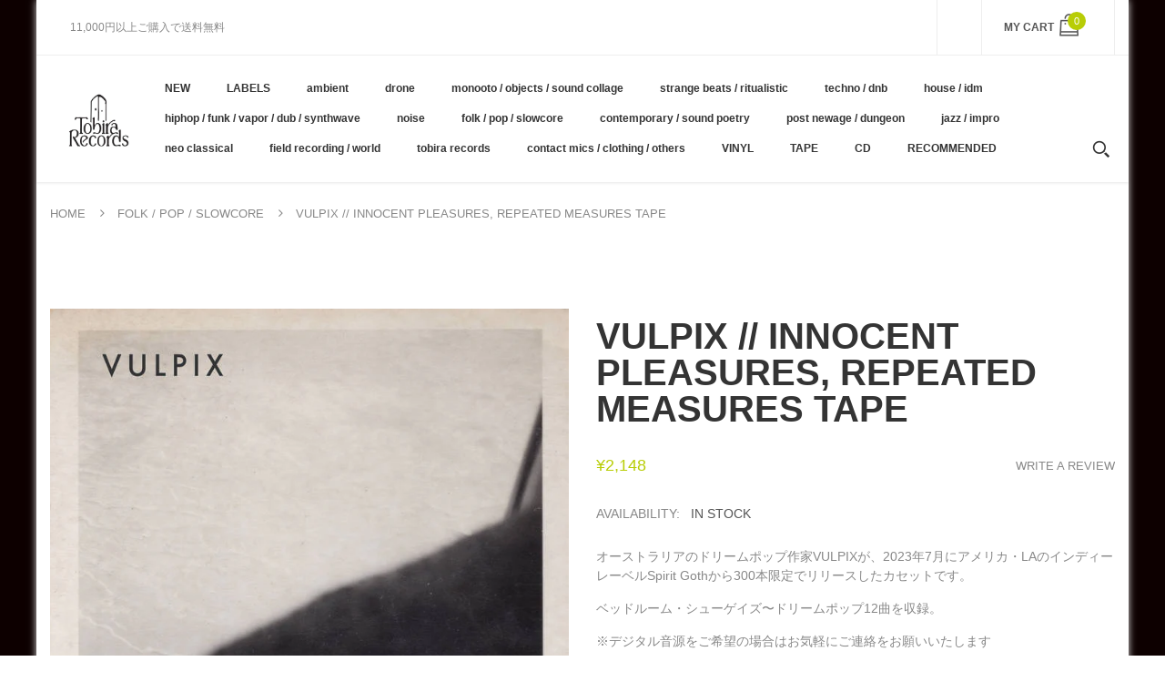

--- FILE ---
content_type: text/html; charset=utf-8
request_url: https://tobirarecords.com/products/vulpix-innocent-pleasures-repeated-measures-tape
body_size: 32107
content:
<!doctype html>
<!--[if IE 8]><html lang="en" class="ie8 js"> <![endif]-->
<!--[if (gt IE 9)|!(IE)]><!--><html lang="en" class="js"> <!--<![endif]-->

  <head>
    
    <link rel="shortcut icon" href="//tobirarecords.com/cdn/shop/t/5/assets/favicon.png?v=123980934030003511201601523602" type="image/png" />
    
    <meta charset="UTF-8">
    <meta http-equiv="Content-Type" content="text/html; charset=utf-8">
    <meta name="viewport" content="width=device-width, initial-scale=1, minimum-scale=1, maximum-scale=1" />
    <link rel="canonical" href="https://tobirarecords.com/products/vulpix-innocent-pleasures-repeated-measures-tape" />

    <!-- Title and description ================================================== -->
    <title>
      VULPIX // Innocent Pleasures, Repeated Measures TAPE &ndash; Tobira Records
    </title>

    
    <meta name="description" content="オーストラリアのドリームポップ作家VULPIXが、2023年7月にアメリカ・LAのインディーレーベルSpirit Gothから300本限定でリリースしたカセットです。 ベッドルーム・シューゲイズ〜ドリームポップ12曲を収録。 ※デジタル音源をご希望の場合はお気軽にご連絡をお願いいたします レーベルその他作品はこちら /// Click here to see more Spirit Goth releases available at Tobira.  ---------------------------- Ask us for digital files. Cassette in norelco case. 1st editio">
    

    


  <meta property="og:type" content="product" />
  <meta property="og:title" content="VULPIX // Innocent Pleasures, Repeated Measures TAPE" />
  
  <meta property="og:image" content="http://tobirarecords.com/cdn/shop/files/in1_7377b1f2-deb0-442e-a824-fa7c8b270712_grande.jpg?v=1705048984" />
  <meta property="og:image:secure_url" content="https://tobirarecords.com/cdn/shop/files/in1_7377b1f2-deb0-442e-a824-fa7c8b270712_grande.jpg?v=1705048984" />
  
  <meta property="og:image" content="http://tobirarecords.com/cdn/shop/files/in2_e12a28f1-b6b6-43d6-ac57-02dbdbf8cbf5_grande.jpg?v=1705048984" />
  <meta property="og:image:secure_url" content="https://tobirarecords.com/cdn/shop/files/in2_e12a28f1-b6b6-43d6-ac57-02dbdbf8cbf5_grande.jpg?v=1705048984" />
  
  <meta property="og:price:amount" content="2,148" />
  <meta property="og:price:currency" content="JPY" />



<meta property="og:description" content="オーストラリアのドリームポップ作家VULPIXが、2023年7月にアメリカ・LAのインディーレーベルSpirit Gothから300本限定でリリースしたカセットです。 ベッドルーム・シューゲイズ〜ドリームポップ12曲を収録。 ※デジタル音源をご希望の場合はお気軽にご連絡をお願いいたします レーベルその他作品はこちら /// Click here to see more Spirit Goth releases available at Tobira.  ---------------------------- Ask us for digital files. Cassette in norelco case. 1st editio" />

<meta property="og:url" content="https://tobirarecords.com/products/vulpix-innocent-pleasures-repeated-measures-tape" />
<meta property="og:site_name" content="Tobira Records" />
    

<link href="//tobirarecords.com/cdn/shop/t/5/assets/bootstrap.3x.css?v=9100710427519820321601443572" rel="stylesheet" type="text/css" media="all" />
<link href="//tobirarecords.com/cdn/shop/t/5/assets/jquery.owl.carousel.css?v=77657715448469033441601443646" rel="stylesheet" type="text/css" media="all" />
<link href="//tobirarecords.com/cdn/shop/t/5/assets/fontello-icon.css?v=49682899063844823741728449667" rel="stylesheet" type="text/css" media="all" />

<link href="//tobirarecords.com/cdn/shop/t/5/assets/jquery.plugin.css?v=26814120860690091781728449667" rel="stylesheet" type="text/css" media="all" />

<link href="//tobirarecords.com/cdn/shop/t/5/assets/bc.toggle.scss.css?v=95201188869412440251768011567" rel="stylesheet" type="text/css" media="all" />
<link href="//tobirarecords.com/cdn/shop/t/5/assets/bc.global.scss.css?v=48509680533442989251768011567" rel="stylesheet" type="text/css" media="all" />
<link href="//tobirarecords.com/cdn/shop/t/5/assets/bc.style.scss.css?v=15414682737888636591768011567" rel="stylesheet" type="text/css" media="all" />
<link href="//tobirarecords.com/cdn/shop/t/5/assets/bc.responsive.scss.css?v=130913295464372000701768011567" rel="stylesheet" type="text/css" media="all" />

    <link href="//fonts.googleapis.com/css?family=Arial:300italic,400italic,600italic,700italic,800italic,400,300,600,700,800" rel='stylesheet' type='text/css'>
<link href="//fonts.googleapis.com/css?family=Arial:300italic,400italic,600italic,700italic,800italic,400,300,600,700,800" rel='stylesheet' type='text/css'>
<link href="//fonts.googleapis.com/css?family=Arial:400,100,500,300,300italic,600,700,400italic,600italic,700italic" rel='stylesheet' type='text/css'>
<link href="//fonts.googleapis.com/css?family=Arial:300italic,400italic,600italic,700italic,800italic,400,300,600,700,800" rel='stylesheet' type='text/css'>
<link rel="stylesheet" href="//maxcdn.bootstrapcdn.com/font-awesome/4.7.0/css/font-awesome.min.css">
    

<script src="//tobirarecords.com/cdn/shop/t/5/assets/jquery-1.9.1.min.js?v=95800296054546268251601443596" ></script>

<script src="//tobirarecords.com/cdn/shop/t/5/assets/bootstrap.3x.min.js?v=133551432925901452781601443572" defer></script>

<script src="//tobirarecords.com/cdn/shop/t/5/assets/jquery.easing.1.3.js?v=183302368868080250061601443599" defer></script>

<script src="//tobirarecords.com/cdn/shop/t/5/assets/modernizr.js?v=48376380639843794271601443610"  async></script>

<script src="//tobirarecords.com/cdn/shop/t/5/assets/jquery.swiper.js?v=17649769062348938681601443606"></script>

<script src="//tobirarecords.com/cdn/shop/t/5/assets/cookies.js?v=152021851494072641811601443580"></script>
<script src="//tobirarecords.com/cdn/shop/t/5/assets/jquery.fancybox.min.js?v=145951643271796414991601443601"></script>
<script src="//tobirarecords.com/cdn/shop/t/5/assets/jquery.jgrowl.min.js?v=87227353252943713011601443603" defer></script>
<script src="//tobirarecords.com/cdn/shop/t/5/assets/jquery.elevatezoom.min.js?v=123601637255686690921601443600" defer></script>
<script src="//tobirarecords.com/cdn/shop/t/5/assets/jquery.owl.carousel.min.js?v=33650824321397007901601443603" defer></script>
<script src="//tobirarecords.com/cdn/shop/t/5/assets/jquery.scrollTo-min.js?v=126306357672223198871601443605" defer></script>
<script src="//tobirarecords.com/cdn/shop/t/5/assets/jquery.plugin.js?v=10681318543028800801601443604" defer></script>
<script src="//tobirarecords.com/cdn/shop/t/5/assets/jquery.countdown.js?v=12090125995840752651601443598" defer></script>

<script src="//tobirarecords.com/cdn/shop/t/5/assets/cart.js?v=169366680354182025121601443574" defer></script>
<script src="//tobirarecords.com/cdn/shop/t/5/assets/rivets-cart.min.js?v=49544620901609536631601443624" defer></script>

<script src="//tobirarecords.com/cdn/shop/t/5/assets/bc.ajax-search.js?v=87119048951310792981601443646" defer></script>



<script src="//tobirarecords.com/cdn/shop/t/5/assets/option_selection.js?v=15895070327792254761601443612" defer></script>



<script src="//tobirarecords.com/cdn/shop/t/5/assets/bc.global.js?v=174545979517470923221752742088" defer></script>
<script src="//tobirarecords.com/cdn/shop/t/5/assets/bc.slider.js?v=66949967630187611641601443646" defer></script>
<script src="//tobirarecords.com/cdn/shop/t/5/assets/bc.script.js?v=79905300226392401921603224334"></script>



    <script>window.performance && window.performance.mark && window.performance.mark('shopify.content_for_header.start');</script><meta name="google-site-verification" content="1KvOz30IAVObAatxhpm-MccVsePqvae03JNaQapx60Y">
<meta id="shopify-digital-wallet" name="shopify-digital-wallet" content="/30516379780/digital_wallets/dialog">
<meta name="shopify-checkout-api-token" content="8b7cd5754b3a0a98ceea5c202af8d01e">
<meta id="in-context-paypal-metadata" data-shop-id="30516379780" data-venmo-supported="false" data-environment="production" data-locale="ja_JP" data-paypal-v4="true" data-currency="JPY">
<link rel="alternate" hreflang="x-default" href="https://tobirarecords.com/products/vulpix-innocent-pleasures-repeated-measures-tape">
<link rel="alternate" hreflang="ja" href="https://tobirarecords.com/products/vulpix-innocent-pleasures-repeated-measures-tape">
<link rel="alternate" hreflang="en" href="https://tobirarecords.com/en/products/vulpix-innocent-pleasures-repeated-measures-tape">
<link rel="alternate" hreflang="ko" href="https://tobirarecords.com/ko/products/vulpix-innocent-pleasures-repeated-measures-tape">
<link rel="alternate" hreflang="zh-Hans" href="https://tobirarecords.com/zh-hans/products/vulpix-innocent-pleasures-repeated-measures-tape">
<link rel="alternate" hreflang="zh-Hant" href="https://tobirarecords.com/zh-hant/products/vulpix-innocent-pleasures-repeated-measures-tape">
<link rel="alternate" hreflang="de" href="https://tobirarecords.com/de/products/vulpix-innocent-pleasures-repeated-measures-tape">
<link rel="alternate" hreflang="es" href="https://tobirarecords.com/es/products/vulpix-innocent-pleasures-repeated-measures-tape">
<link rel="alternate" hreflang="sv" href="https://tobirarecords.com/sv/products/vulpix-innocent-pleasures-repeated-measures-tape">
<link rel="alternate" hreflang="it" href="https://tobirarecords.com/it/products/vulpix-innocent-pleasures-repeated-measures-tape">
<link rel="alternate" hreflang="nl" href="https://tobirarecords.com/nl/products/vulpix-innocent-pleasures-repeated-measures-tape">
<link rel="alternate" hreflang="id" href="https://tobirarecords.com/id/products/vulpix-innocent-pleasures-repeated-measures-tape">
<link rel="alternate" hreflang="no" href="https://tobirarecords.com/no/products/vulpix-innocent-pleasures-repeated-measures-tape">
<link rel="alternate" hreflang="el" href="https://tobirarecords.com/el/products/vulpix-innocent-pleasures-repeated-measures-tape">
<link rel="alternate" hreflang="da" href="https://tobirarecords.com/da/products/vulpix-innocent-pleasures-repeated-measures-tape">
<link rel="alternate" hreflang="fr" href="https://tobirarecords.com/fr/products/vulpix-innocent-pleasures-repeated-measures-tape">
<link rel="alternate" hreflang="th" href="https://tobirarecords.com/th/products/vulpix-innocent-pleasures-repeated-measures-tape">
<link rel="alternate" hreflang="vi" href="https://tobirarecords.com/vi/products/vulpix-innocent-pleasures-repeated-measures-tape">
<link rel="alternate" hreflang="fi" href="https://tobirarecords.com/fi/products/vulpix-innocent-pleasures-repeated-measures-tape">
<link rel="alternate" hreflang="he" href="https://tobirarecords.com/he/products/vulpix-innocent-pleasures-repeated-measures-tape">
<link rel="alternate" hreflang="zh-Hans-AC" href="https://tobirarecords.com/zh-hans/products/vulpix-innocent-pleasures-repeated-measures-tape">
<link rel="alternate" hreflang="zh-Hant-AC" href="https://tobirarecords.com/zh-hant/products/vulpix-innocent-pleasures-repeated-measures-tape">
<link rel="alternate" hreflang="zh-Hans-AD" href="https://tobirarecords.com/zh-hans/products/vulpix-innocent-pleasures-repeated-measures-tape">
<link rel="alternate" hreflang="zh-Hant-AD" href="https://tobirarecords.com/zh-hant/products/vulpix-innocent-pleasures-repeated-measures-tape">
<link rel="alternate" hreflang="zh-Hans-AE" href="https://tobirarecords.com/zh-hans/products/vulpix-innocent-pleasures-repeated-measures-tape">
<link rel="alternate" hreflang="zh-Hant-AE" href="https://tobirarecords.com/zh-hant/products/vulpix-innocent-pleasures-repeated-measures-tape">
<link rel="alternate" hreflang="zh-Hans-AF" href="https://tobirarecords.com/zh-hans/products/vulpix-innocent-pleasures-repeated-measures-tape">
<link rel="alternate" hreflang="zh-Hant-AF" href="https://tobirarecords.com/zh-hant/products/vulpix-innocent-pleasures-repeated-measures-tape">
<link rel="alternate" hreflang="zh-Hans-AG" href="https://tobirarecords.com/zh-hans/products/vulpix-innocent-pleasures-repeated-measures-tape">
<link rel="alternate" hreflang="zh-Hant-AG" href="https://tobirarecords.com/zh-hant/products/vulpix-innocent-pleasures-repeated-measures-tape">
<link rel="alternate" hreflang="zh-Hans-AI" href="https://tobirarecords.com/zh-hans/products/vulpix-innocent-pleasures-repeated-measures-tape">
<link rel="alternate" hreflang="zh-Hant-AI" href="https://tobirarecords.com/zh-hant/products/vulpix-innocent-pleasures-repeated-measures-tape">
<link rel="alternate" hreflang="zh-Hans-AL" href="https://tobirarecords.com/zh-hans/products/vulpix-innocent-pleasures-repeated-measures-tape">
<link rel="alternate" hreflang="zh-Hant-AL" href="https://tobirarecords.com/zh-hant/products/vulpix-innocent-pleasures-repeated-measures-tape">
<link rel="alternate" hreflang="zh-Hans-AM" href="https://tobirarecords.com/zh-hans/products/vulpix-innocent-pleasures-repeated-measures-tape">
<link rel="alternate" hreflang="zh-Hant-AM" href="https://tobirarecords.com/zh-hant/products/vulpix-innocent-pleasures-repeated-measures-tape">
<link rel="alternate" hreflang="zh-Hans-AO" href="https://tobirarecords.com/zh-hans/products/vulpix-innocent-pleasures-repeated-measures-tape">
<link rel="alternate" hreflang="zh-Hant-AO" href="https://tobirarecords.com/zh-hant/products/vulpix-innocent-pleasures-repeated-measures-tape">
<link rel="alternate" hreflang="zh-Hans-AR" href="https://tobirarecords.com/zh-hans/products/vulpix-innocent-pleasures-repeated-measures-tape">
<link rel="alternate" hreflang="zh-Hant-AR" href="https://tobirarecords.com/zh-hant/products/vulpix-innocent-pleasures-repeated-measures-tape">
<link rel="alternate" hreflang="zh-Hans-AT" href="https://tobirarecords.com/zh-hans/products/vulpix-innocent-pleasures-repeated-measures-tape">
<link rel="alternate" hreflang="zh-Hant-AT" href="https://tobirarecords.com/zh-hant/products/vulpix-innocent-pleasures-repeated-measures-tape">
<link rel="alternate" hreflang="zh-Hans-AU" href="https://tobirarecords.com/zh-hans/products/vulpix-innocent-pleasures-repeated-measures-tape">
<link rel="alternate" hreflang="zh-Hant-AU" href="https://tobirarecords.com/zh-hant/products/vulpix-innocent-pleasures-repeated-measures-tape">
<link rel="alternate" hreflang="zh-Hans-AW" href="https://tobirarecords.com/zh-hans/products/vulpix-innocent-pleasures-repeated-measures-tape">
<link rel="alternate" hreflang="zh-Hant-AW" href="https://tobirarecords.com/zh-hant/products/vulpix-innocent-pleasures-repeated-measures-tape">
<link rel="alternate" hreflang="zh-Hans-AX" href="https://tobirarecords.com/zh-hans/products/vulpix-innocent-pleasures-repeated-measures-tape">
<link rel="alternate" hreflang="zh-Hant-AX" href="https://tobirarecords.com/zh-hant/products/vulpix-innocent-pleasures-repeated-measures-tape">
<link rel="alternate" hreflang="zh-Hans-AZ" href="https://tobirarecords.com/zh-hans/products/vulpix-innocent-pleasures-repeated-measures-tape">
<link rel="alternate" hreflang="zh-Hant-AZ" href="https://tobirarecords.com/zh-hant/products/vulpix-innocent-pleasures-repeated-measures-tape">
<link rel="alternate" hreflang="zh-Hans-BA" href="https://tobirarecords.com/zh-hans/products/vulpix-innocent-pleasures-repeated-measures-tape">
<link rel="alternate" hreflang="zh-Hant-BA" href="https://tobirarecords.com/zh-hant/products/vulpix-innocent-pleasures-repeated-measures-tape">
<link rel="alternate" hreflang="zh-Hans-BB" href="https://tobirarecords.com/zh-hans/products/vulpix-innocent-pleasures-repeated-measures-tape">
<link rel="alternate" hreflang="zh-Hant-BB" href="https://tobirarecords.com/zh-hant/products/vulpix-innocent-pleasures-repeated-measures-tape">
<link rel="alternate" hreflang="zh-Hans-BD" href="https://tobirarecords.com/zh-hans/products/vulpix-innocent-pleasures-repeated-measures-tape">
<link rel="alternate" hreflang="zh-Hant-BD" href="https://tobirarecords.com/zh-hant/products/vulpix-innocent-pleasures-repeated-measures-tape">
<link rel="alternate" hreflang="zh-Hans-BE" href="https://tobirarecords.com/zh-hans/products/vulpix-innocent-pleasures-repeated-measures-tape">
<link rel="alternate" hreflang="zh-Hant-BE" href="https://tobirarecords.com/zh-hant/products/vulpix-innocent-pleasures-repeated-measures-tape">
<link rel="alternate" hreflang="zh-Hans-BF" href="https://tobirarecords.com/zh-hans/products/vulpix-innocent-pleasures-repeated-measures-tape">
<link rel="alternate" hreflang="zh-Hant-BF" href="https://tobirarecords.com/zh-hant/products/vulpix-innocent-pleasures-repeated-measures-tape">
<link rel="alternate" hreflang="zh-Hans-BG" href="https://tobirarecords.com/zh-hans/products/vulpix-innocent-pleasures-repeated-measures-tape">
<link rel="alternate" hreflang="zh-Hant-BG" href="https://tobirarecords.com/zh-hant/products/vulpix-innocent-pleasures-repeated-measures-tape">
<link rel="alternate" hreflang="zh-Hans-BH" href="https://tobirarecords.com/zh-hans/products/vulpix-innocent-pleasures-repeated-measures-tape">
<link rel="alternate" hreflang="zh-Hant-BH" href="https://tobirarecords.com/zh-hant/products/vulpix-innocent-pleasures-repeated-measures-tape">
<link rel="alternate" hreflang="zh-Hans-BI" href="https://tobirarecords.com/zh-hans/products/vulpix-innocent-pleasures-repeated-measures-tape">
<link rel="alternate" hreflang="zh-Hant-BI" href="https://tobirarecords.com/zh-hant/products/vulpix-innocent-pleasures-repeated-measures-tape">
<link rel="alternate" hreflang="zh-Hans-BJ" href="https://tobirarecords.com/zh-hans/products/vulpix-innocent-pleasures-repeated-measures-tape">
<link rel="alternate" hreflang="zh-Hant-BJ" href="https://tobirarecords.com/zh-hant/products/vulpix-innocent-pleasures-repeated-measures-tape">
<link rel="alternate" hreflang="zh-Hans-BL" href="https://tobirarecords.com/zh-hans/products/vulpix-innocent-pleasures-repeated-measures-tape">
<link rel="alternate" hreflang="zh-Hant-BL" href="https://tobirarecords.com/zh-hant/products/vulpix-innocent-pleasures-repeated-measures-tape">
<link rel="alternate" hreflang="zh-Hans-BM" href="https://tobirarecords.com/zh-hans/products/vulpix-innocent-pleasures-repeated-measures-tape">
<link rel="alternate" hreflang="zh-Hant-BM" href="https://tobirarecords.com/zh-hant/products/vulpix-innocent-pleasures-repeated-measures-tape">
<link rel="alternate" hreflang="zh-Hans-BN" href="https://tobirarecords.com/zh-hans/products/vulpix-innocent-pleasures-repeated-measures-tape">
<link rel="alternate" hreflang="zh-Hant-BN" href="https://tobirarecords.com/zh-hant/products/vulpix-innocent-pleasures-repeated-measures-tape">
<link rel="alternate" hreflang="zh-Hans-BO" href="https://tobirarecords.com/zh-hans/products/vulpix-innocent-pleasures-repeated-measures-tape">
<link rel="alternate" hreflang="zh-Hant-BO" href="https://tobirarecords.com/zh-hant/products/vulpix-innocent-pleasures-repeated-measures-tape">
<link rel="alternate" hreflang="zh-Hans-BQ" href="https://tobirarecords.com/zh-hans/products/vulpix-innocent-pleasures-repeated-measures-tape">
<link rel="alternate" hreflang="zh-Hant-BQ" href="https://tobirarecords.com/zh-hant/products/vulpix-innocent-pleasures-repeated-measures-tape">
<link rel="alternate" hreflang="zh-Hans-BR" href="https://tobirarecords.com/zh-hans/products/vulpix-innocent-pleasures-repeated-measures-tape">
<link rel="alternate" hreflang="zh-Hant-BR" href="https://tobirarecords.com/zh-hant/products/vulpix-innocent-pleasures-repeated-measures-tape">
<link rel="alternate" hreflang="zh-Hans-BS" href="https://tobirarecords.com/zh-hans/products/vulpix-innocent-pleasures-repeated-measures-tape">
<link rel="alternate" hreflang="zh-Hant-BS" href="https://tobirarecords.com/zh-hant/products/vulpix-innocent-pleasures-repeated-measures-tape">
<link rel="alternate" hreflang="zh-Hans-BT" href="https://tobirarecords.com/zh-hans/products/vulpix-innocent-pleasures-repeated-measures-tape">
<link rel="alternate" hreflang="zh-Hant-BT" href="https://tobirarecords.com/zh-hant/products/vulpix-innocent-pleasures-repeated-measures-tape">
<link rel="alternate" hreflang="zh-Hans-BW" href="https://tobirarecords.com/zh-hans/products/vulpix-innocent-pleasures-repeated-measures-tape">
<link rel="alternate" hreflang="zh-Hant-BW" href="https://tobirarecords.com/zh-hant/products/vulpix-innocent-pleasures-repeated-measures-tape">
<link rel="alternate" hreflang="zh-Hans-BY" href="https://tobirarecords.com/zh-hans/products/vulpix-innocent-pleasures-repeated-measures-tape">
<link rel="alternate" hreflang="zh-Hant-BY" href="https://tobirarecords.com/zh-hant/products/vulpix-innocent-pleasures-repeated-measures-tape">
<link rel="alternate" hreflang="zh-Hans-BZ" href="https://tobirarecords.com/zh-hans/products/vulpix-innocent-pleasures-repeated-measures-tape">
<link rel="alternate" hreflang="zh-Hant-BZ" href="https://tobirarecords.com/zh-hant/products/vulpix-innocent-pleasures-repeated-measures-tape">
<link rel="alternate" hreflang="zh-Hans-CA" href="https://tobirarecords.com/zh-hans/products/vulpix-innocent-pleasures-repeated-measures-tape">
<link rel="alternate" hreflang="zh-Hant-CA" href="https://tobirarecords.com/zh-hant/products/vulpix-innocent-pleasures-repeated-measures-tape">
<link rel="alternate" hreflang="zh-Hans-CC" href="https://tobirarecords.com/zh-hans/products/vulpix-innocent-pleasures-repeated-measures-tape">
<link rel="alternate" hreflang="zh-Hant-CC" href="https://tobirarecords.com/zh-hant/products/vulpix-innocent-pleasures-repeated-measures-tape">
<link rel="alternate" hreflang="zh-Hans-CD" href="https://tobirarecords.com/zh-hans/products/vulpix-innocent-pleasures-repeated-measures-tape">
<link rel="alternate" hreflang="zh-Hant-CD" href="https://tobirarecords.com/zh-hant/products/vulpix-innocent-pleasures-repeated-measures-tape">
<link rel="alternate" hreflang="zh-Hans-CF" href="https://tobirarecords.com/zh-hans/products/vulpix-innocent-pleasures-repeated-measures-tape">
<link rel="alternate" hreflang="zh-Hant-CF" href="https://tobirarecords.com/zh-hant/products/vulpix-innocent-pleasures-repeated-measures-tape">
<link rel="alternate" hreflang="zh-Hans-CG" href="https://tobirarecords.com/zh-hans/products/vulpix-innocent-pleasures-repeated-measures-tape">
<link rel="alternate" hreflang="zh-Hant-CG" href="https://tobirarecords.com/zh-hant/products/vulpix-innocent-pleasures-repeated-measures-tape">
<link rel="alternate" hreflang="zh-Hans-CH" href="https://tobirarecords.com/zh-hans/products/vulpix-innocent-pleasures-repeated-measures-tape">
<link rel="alternate" hreflang="zh-Hant-CH" href="https://tobirarecords.com/zh-hant/products/vulpix-innocent-pleasures-repeated-measures-tape">
<link rel="alternate" hreflang="zh-Hans-CI" href="https://tobirarecords.com/zh-hans/products/vulpix-innocent-pleasures-repeated-measures-tape">
<link rel="alternate" hreflang="zh-Hant-CI" href="https://tobirarecords.com/zh-hant/products/vulpix-innocent-pleasures-repeated-measures-tape">
<link rel="alternate" hreflang="zh-Hans-CK" href="https://tobirarecords.com/zh-hans/products/vulpix-innocent-pleasures-repeated-measures-tape">
<link rel="alternate" hreflang="zh-Hant-CK" href="https://tobirarecords.com/zh-hant/products/vulpix-innocent-pleasures-repeated-measures-tape">
<link rel="alternate" hreflang="zh-Hans-CL" href="https://tobirarecords.com/zh-hans/products/vulpix-innocent-pleasures-repeated-measures-tape">
<link rel="alternate" hreflang="zh-Hant-CL" href="https://tobirarecords.com/zh-hant/products/vulpix-innocent-pleasures-repeated-measures-tape">
<link rel="alternate" hreflang="zh-Hans-CM" href="https://tobirarecords.com/zh-hans/products/vulpix-innocent-pleasures-repeated-measures-tape">
<link rel="alternate" hreflang="zh-Hant-CM" href="https://tobirarecords.com/zh-hant/products/vulpix-innocent-pleasures-repeated-measures-tape">
<link rel="alternate" hreflang="zh-Hans-CN" href="https://tobirarecords.com/zh-hans/products/vulpix-innocent-pleasures-repeated-measures-tape">
<link rel="alternate" hreflang="zh-Hant-CN" href="https://tobirarecords.com/zh-hant/products/vulpix-innocent-pleasures-repeated-measures-tape">
<link rel="alternate" hreflang="zh-Hans-CO" href="https://tobirarecords.com/zh-hans/products/vulpix-innocent-pleasures-repeated-measures-tape">
<link rel="alternate" hreflang="zh-Hant-CO" href="https://tobirarecords.com/zh-hant/products/vulpix-innocent-pleasures-repeated-measures-tape">
<link rel="alternate" hreflang="zh-Hans-CR" href="https://tobirarecords.com/zh-hans/products/vulpix-innocent-pleasures-repeated-measures-tape">
<link rel="alternate" hreflang="zh-Hant-CR" href="https://tobirarecords.com/zh-hant/products/vulpix-innocent-pleasures-repeated-measures-tape">
<link rel="alternate" hreflang="zh-Hans-CV" href="https://tobirarecords.com/zh-hans/products/vulpix-innocent-pleasures-repeated-measures-tape">
<link rel="alternate" hreflang="zh-Hant-CV" href="https://tobirarecords.com/zh-hant/products/vulpix-innocent-pleasures-repeated-measures-tape">
<link rel="alternate" hreflang="zh-Hans-CW" href="https://tobirarecords.com/zh-hans/products/vulpix-innocent-pleasures-repeated-measures-tape">
<link rel="alternate" hreflang="zh-Hant-CW" href="https://tobirarecords.com/zh-hant/products/vulpix-innocent-pleasures-repeated-measures-tape">
<link rel="alternate" hreflang="zh-Hans-CX" href="https://tobirarecords.com/zh-hans/products/vulpix-innocent-pleasures-repeated-measures-tape">
<link rel="alternate" hreflang="zh-Hant-CX" href="https://tobirarecords.com/zh-hant/products/vulpix-innocent-pleasures-repeated-measures-tape">
<link rel="alternate" hreflang="zh-Hans-CY" href="https://tobirarecords.com/zh-hans/products/vulpix-innocent-pleasures-repeated-measures-tape">
<link rel="alternate" hreflang="zh-Hant-CY" href="https://tobirarecords.com/zh-hant/products/vulpix-innocent-pleasures-repeated-measures-tape">
<link rel="alternate" hreflang="zh-Hans-CZ" href="https://tobirarecords.com/zh-hans/products/vulpix-innocent-pleasures-repeated-measures-tape">
<link rel="alternate" hreflang="zh-Hant-CZ" href="https://tobirarecords.com/zh-hant/products/vulpix-innocent-pleasures-repeated-measures-tape">
<link rel="alternate" hreflang="zh-Hans-DE" href="https://tobirarecords.com/zh-hans/products/vulpix-innocent-pleasures-repeated-measures-tape">
<link rel="alternate" hreflang="zh-Hant-DE" href="https://tobirarecords.com/zh-hant/products/vulpix-innocent-pleasures-repeated-measures-tape">
<link rel="alternate" hreflang="zh-Hans-DJ" href="https://tobirarecords.com/zh-hans/products/vulpix-innocent-pleasures-repeated-measures-tape">
<link rel="alternate" hreflang="zh-Hant-DJ" href="https://tobirarecords.com/zh-hant/products/vulpix-innocent-pleasures-repeated-measures-tape">
<link rel="alternate" hreflang="zh-Hans-DK" href="https://tobirarecords.com/zh-hans/products/vulpix-innocent-pleasures-repeated-measures-tape">
<link rel="alternate" hreflang="zh-Hant-DK" href="https://tobirarecords.com/zh-hant/products/vulpix-innocent-pleasures-repeated-measures-tape">
<link rel="alternate" hreflang="zh-Hans-DM" href="https://tobirarecords.com/zh-hans/products/vulpix-innocent-pleasures-repeated-measures-tape">
<link rel="alternate" hreflang="zh-Hant-DM" href="https://tobirarecords.com/zh-hant/products/vulpix-innocent-pleasures-repeated-measures-tape">
<link rel="alternate" hreflang="zh-Hans-DO" href="https://tobirarecords.com/zh-hans/products/vulpix-innocent-pleasures-repeated-measures-tape">
<link rel="alternate" hreflang="zh-Hant-DO" href="https://tobirarecords.com/zh-hant/products/vulpix-innocent-pleasures-repeated-measures-tape">
<link rel="alternate" hreflang="zh-Hans-DZ" href="https://tobirarecords.com/zh-hans/products/vulpix-innocent-pleasures-repeated-measures-tape">
<link rel="alternate" hreflang="zh-Hant-DZ" href="https://tobirarecords.com/zh-hant/products/vulpix-innocent-pleasures-repeated-measures-tape">
<link rel="alternate" hreflang="zh-Hans-EC" href="https://tobirarecords.com/zh-hans/products/vulpix-innocent-pleasures-repeated-measures-tape">
<link rel="alternate" hreflang="zh-Hant-EC" href="https://tobirarecords.com/zh-hant/products/vulpix-innocent-pleasures-repeated-measures-tape">
<link rel="alternate" hreflang="zh-Hans-EE" href="https://tobirarecords.com/zh-hans/products/vulpix-innocent-pleasures-repeated-measures-tape">
<link rel="alternate" hreflang="zh-Hant-EE" href="https://tobirarecords.com/zh-hant/products/vulpix-innocent-pleasures-repeated-measures-tape">
<link rel="alternate" hreflang="zh-Hans-EG" href="https://tobirarecords.com/zh-hans/products/vulpix-innocent-pleasures-repeated-measures-tape">
<link rel="alternate" hreflang="zh-Hant-EG" href="https://tobirarecords.com/zh-hant/products/vulpix-innocent-pleasures-repeated-measures-tape">
<link rel="alternate" hreflang="zh-Hans-EH" href="https://tobirarecords.com/zh-hans/products/vulpix-innocent-pleasures-repeated-measures-tape">
<link rel="alternate" hreflang="zh-Hant-EH" href="https://tobirarecords.com/zh-hant/products/vulpix-innocent-pleasures-repeated-measures-tape">
<link rel="alternate" hreflang="zh-Hans-ER" href="https://tobirarecords.com/zh-hans/products/vulpix-innocent-pleasures-repeated-measures-tape">
<link rel="alternate" hreflang="zh-Hant-ER" href="https://tobirarecords.com/zh-hant/products/vulpix-innocent-pleasures-repeated-measures-tape">
<link rel="alternate" hreflang="zh-Hans-ES" href="https://tobirarecords.com/zh-hans/products/vulpix-innocent-pleasures-repeated-measures-tape">
<link rel="alternate" hreflang="zh-Hant-ES" href="https://tobirarecords.com/zh-hant/products/vulpix-innocent-pleasures-repeated-measures-tape">
<link rel="alternate" hreflang="zh-Hans-ET" href="https://tobirarecords.com/zh-hans/products/vulpix-innocent-pleasures-repeated-measures-tape">
<link rel="alternate" hreflang="zh-Hant-ET" href="https://tobirarecords.com/zh-hant/products/vulpix-innocent-pleasures-repeated-measures-tape">
<link rel="alternate" hreflang="zh-Hans-FI" href="https://tobirarecords.com/zh-hans/products/vulpix-innocent-pleasures-repeated-measures-tape">
<link rel="alternate" hreflang="zh-Hant-FI" href="https://tobirarecords.com/zh-hant/products/vulpix-innocent-pleasures-repeated-measures-tape">
<link rel="alternate" hreflang="zh-Hans-FJ" href="https://tobirarecords.com/zh-hans/products/vulpix-innocent-pleasures-repeated-measures-tape">
<link rel="alternate" hreflang="zh-Hant-FJ" href="https://tobirarecords.com/zh-hant/products/vulpix-innocent-pleasures-repeated-measures-tape">
<link rel="alternate" hreflang="zh-Hans-FK" href="https://tobirarecords.com/zh-hans/products/vulpix-innocent-pleasures-repeated-measures-tape">
<link rel="alternate" hreflang="zh-Hant-FK" href="https://tobirarecords.com/zh-hant/products/vulpix-innocent-pleasures-repeated-measures-tape">
<link rel="alternate" hreflang="zh-Hans-FO" href="https://tobirarecords.com/zh-hans/products/vulpix-innocent-pleasures-repeated-measures-tape">
<link rel="alternate" hreflang="zh-Hant-FO" href="https://tobirarecords.com/zh-hant/products/vulpix-innocent-pleasures-repeated-measures-tape">
<link rel="alternate" hreflang="zh-Hans-FR" href="https://tobirarecords.com/zh-hans/products/vulpix-innocent-pleasures-repeated-measures-tape">
<link rel="alternate" hreflang="zh-Hant-FR" href="https://tobirarecords.com/zh-hant/products/vulpix-innocent-pleasures-repeated-measures-tape">
<link rel="alternate" hreflang="zh-Hans-GA" href="https://tobirarecords.com/zh-hans/products/vulpix-innocent-pleasures-repeated-measures-tape">
<link rel="alternate" hreflang="zh-Hant-GA" href="https://tobirarecords.com/zh-hant/products/vulpix-innocent-pleasures-repeated-measures-tape">
<link rel="alternate" hreflang="zh-Hans-GB" href="https://tobirarecords.com/zh-hans/products/vulpix-innocent-pleasures-repeated-measures-tape">
<link rel="alternate" hreflang="zh-Hant-GB" href="https://tobirarecords.com/zh-hant/products/vulpix-innocent-pleasures-repeated-measures-tape">
<link rel="alternate" hreflang="zh-Hans-GD" href="https://tobirarecords.com/zh-hans/products/vulpix-innocent-pleasures-repeated-measures-tape">
<link rel="alternate" hreflang="zh-Hant-GD" href="https://tobirarecords.com/zh-hant/products/vulpix-innocent-pleasures-repeated-measures-tape">
<link rel="alternate" hreflang="zh-Hans-GE" href="https://tobirarecords.com/zh-hans/products/vulpix-innocent-pleasures-repeated-measures-tape">
<link rel="alternate" hreflang="zh-Hant-GE" href="https://tobirarecords.com/zh-hant/products/vulpix-innocent-pleasures-repeated-measures-tape">
<link rel="alternate" hreflang="zh-Hans-GF" href="https://tobirarecords.com/zh-hans/products/vulpix-innocent-pleasures-repeated-measures-tape">
<link rel="alternate" hreflang="zh-Hant-GF" href="https://tobirarecords.com/zh-hant/products/vulpix-innocent-pleasures-repeated-measures-tape">
<link rel="alternate" hreflang="zh-Hans-GG" href="https://tobirarecords.com/zh-hans/products/vulpix-innocent-pleasures-repeated-measures-tape">
<link rel="alternate" hreflang="zh-Hant-GG" href="https://tobirarecords.com/zh-hant/products/vulpix-innocent-pleasures-repeated-measures-tape">
<link rel="alternate" hreflang="zh-Hans-GH" href="https://tobirarecords.com/zh-hans/products/vulpix-innocent-pleasures-repeated-measures-tape">
<link rel="alternate" hreflang="zh-Hant-GH" href="https://tobirarecords.com/zh-hant/products/vulpix-innocent-pleasures-repeated-measures-tape">
<link rel="alternate" hreflang="zh-Hans-GI" href="https://tobirarecords.com/zh-hans/products/vulpix-innocent-pleasures-repeated-measures-tape">
<link rel="alternate" hreflang="zh-Hant-GI" href="https://tobirarecords.com/zh-hant/products/vulpix-innocent-pleasures-repeated-measures-tape">
<link rel="alternate" hreflang="zh-Hans-GL" href="https://tobirarecords.com/zh-hans/products/vulpix-innocent-pleasures-repeated-measures-tape">
<link rel="alternate" hreflang="zh-Hant-GL" href="https://tobirarecords.com/zh-hant/products/vulpix-innocent-pleasures-repeated-measures-tape">
<link rel="alternate" hreflang="zh-Hans-GM" href="https://tobirarecords.com/zh-hans/products/vulpix-innocent-pleasures-repeated-measures-tape">
<link rel="alternate" hreflang="zh-Hant-GM" href="https://tobirarecords.com/zh-hant/products/vulpix-innocent-pleasures-repeated-measures-tape">
<link rel="alternate" hreflang="zh-Hans-GN" href="https://tobirarecords.com/zh-hans/products/vulpix-innocent-pleasures-repeated-measures-tape">
<link rel="alternate" hreflang="zh-Hant-GN" href="https://tobirarecords.com/zh-hant/products/vulpix-innocent-pleasures-repeated-measures-tape">
<link rel="alternate" hreflang="zh-Hans-GP" href="https://tobirarecords.com/zh-hans/products/vulpix-innocent-pleasures-repeated-measures-tape">
<link rel="alternate" hreflang="zh-Hant-GP" href="https://tobirarecords.com/zh-hant/products/vulpix-innocent-pleasures-repeated-measures-tape">
<link rel="alternate" hreflang="zh-Hans-GQ" href="https://tobirarecords.com/zh-hans/products/vulpix-innocent-pleasures-repeated-measures-tape">
<link rel="alternate" hreflang="zh-Hant-GQ" href="https://tobirarecords.com/zh-hant/products/vulpix-innocent-pleasures-repeated-measures-tape">
<link rel="alternate" hreflang="zh-Hans-GR" href="https://tobirarecords.com/zh-hans/products/vulpix-innocent-pleasures-repeated-measures-tape">
<link rel="alternate" hreflang="zh-Hant-GR" href="https://tobirarecords.com/zh-hant/products/vulpix-innocent-pleasures-repeated-measures-tape">
<link rel="alternate" hreflang="zh-Hans-GS" href="https://tobirarecords.com/zh-hans/products/vulpix-innocent-pleasures-repeated-measures-tape">
<link rel="alternate" hreflang="zh-Hant-GS" href="https://tobirarecords.com/zh-hant/products/vulpix-innocent-pleasures-repeated-measures-tape">
<link rel="alternate" hreflang="zh-Hans-GT" href="https://tobirarecords.com/zh-hans/products/vulpix-innocent-pleasures-repeated-measures-tape">
<link rel="alternate" hreflang="zh-Hant-GT" href="https://tobirarecords.com/zh-hant/products/vulpix-innocent-pleasures-repeated-measures-tape">
<link rel="alternate" hreflang="zh-Hans-GW" href="https://tobirarecords.com/zh-hans/products/vulpix-innocent-pleasures-repeated-measures-tape">
<link rel="alternate" hreflang="zh-Hant-GW" href="https://tobirarecords.com/zh-hant/products/vulpix-innocent-pleasures-repeated-measures-tape">
<link rel="alternate" hreflang="zh-Hans-GY" href="https://tobirarecords.com/zh-hans/products/vulpix-innocent-pleasures-repeated-measures-tape">
<link rel="alternate" hreflang="zh-Hant-GY" href="https://tobirarecords.com/zh-hant/products/vulpix-innocent-pleasures-repeated-measures-tape">
<link rel="alternate" hreflang="zh-Hans-HK" href="https://tobirarecords.com/zh-hans/products/vulpix-innocent-pleasures-repeated-measures-tape">
<link rel="alternate" hreflang="zh-Hant-HK" href="https://tobirarecords.com/zh-hant/products/vulpix-innocent-pleasures-repeated-measures-tape">
<link rel="alternate" hreflang="zh-Hans-HN" href="https://tobirarecords.com/zh-hans/products/vulpix-innocent-pleasures-repeated-measures-tape">
<link rel="alternate" hreflang="zh-Hant-HN" href="https://tobirarecords.com/zh-hant/products/vulpix-innocent-pleasures-repeated-measures-tape">
<link rel="alternate" hreflang="zh-Hans-HR" href="https://tobirarecords.com/zh-hans/products/vulpix-innocent-pleasures-repeated-measures-tape">
<link rel="alternate" hreflang="zh-Hant-HR" href="https://tobirarecords.com/zh-hant/products/vulpix-innocent-pleasures-repeated-measures-tape">
<link rel="alternate" hreflang="zh-Hans-HT" href="https://tobirarecords.com/zh-hans/products/vulpix-innocent-pleasures-repeated-measures-tape">
<link rel="alternate" hreflang="zh-Hant-HT" href="https://tobirarecords.com/zh-hant/products/vulpix-innocent-pleasures-repeated-measures-tape">
<link rel="alternate" hreflang="zh-Hans-HU" href="https://tobirarecords.com/zh-hans/products/vulpix-innocent-pleasures-repeated-measures-tape">
<link rel="alternate" hreflang="zh-Hant-HU" href="https://tobirarecords.com/zh-hant/products/vulpix-innocent-pleasures-repeated-measures-tape">
<link rel="alternate" hreflang="zh-Hans-ID" href="https://tobirarecords.com/zh-hans/products/vulpix-innocent-pleasures-repeated-measures-tape">
<link rel="alternate" hreflang="zh-Hant-ID" href="https://tobirarecords.com/zh-hant/products/vulpix-innocent-pleasures-repeated-measures-tape">
<link rel="alternate" hreflang="zh-Hans-IE" href="https://tobirarecords.com/zh-hans/products/vulpix-innocent-pleasures-repeated-measures-tape">
<link rel="alternate" hreflang="zh-Hant-IE" href="https://tobirarecords.com/zh-hant/products/vulpix-innocent-pleasures-repeated-measures-tape">
<link rel="alternate" hreflang="zh-Hans-IL" href="https://tobirarecords.com/zh-hans/products/vulpix-innocent-pleasures-repeated-measures-tape">
<link rel="alternate" hreflang="zh-Hant-IL" href="https://tobirarecords.com/zh-hant/products/vulpix-innocent-pleasures-repeated-measures-tape">
<link rel="alternate" hreflang="zh-Hans-IM" href="https://tobirarecords.com/zh-hans/products/vulpix-innocent-pleasures-repeated-measures-tape">
<link rel="alternate" hreflang="zh-Hant-IM" href="https://tobirarecords.com/zh-hant/products/vulpix-innocent-pleasures-repeated-measures-tape">
<link rel="alternate" hreflang="zh-Hans-IN" href="https://tobirarecords.com/zh-hans/products/vulpix-innocent-pleasures-repeated-measures-tape">
<link rel="alternate" hreflang="zh-Hant-IN" href="https://tobirarecords.com/zh-hant/products/vulpix-innocent-pleasures-repeated-measures-tape">
<link rel="alternate" hreflang="zh-Hans-IO" href="https://tobirarecords.com/zh-hans/products/vulpix-innocent-pleasures-repeated-measures-tape">
<link rel="alternate" hreflang="zh-Hant-IO" href="https://tobirarecords.com/zh-hant/products/vulpix-innocent-pleasures-repeated-measures-tape">
<link rel="alternate" hreflang="zh-Hans-IQ" href="https://tobirarecords.com/zh-hans/products/vulpix-innocent-pleasures-repeated-measures-tape">
<link rel="alternate" hreflang="zh-Hant-IQ" href="https://tobirarecords.com/zh-hant/products/vulpix-innocent-pleasures-repeated-measures-tape">
<link rel="alternate" hreflang="zh-Hans-IS" href="https://tobirarecords.com/zh-hans/products/vulpix-innocent-pleasures-repeated-measures-tape">
<link rel="alternate" hreflang="zh-Hant-IS" href="https://tobirarecords.com/zh-hant/products/vulpix-innocent-pleasures-repeated-measures-tape">
<link rel="alternate" hreflang="zh-Hans-IT" href="https://tobirarecords.com/zh-hans/products/vulpix-innocent-pleasures-repeated-measures-tape">
<link rel="alternate" hreflang="zh-Hant-IT" href="https://tobirarecords.com/zh-hant/products/vulpix-innocent-pleasures-repeated-measures-tape">
<link rel="alternate" hreflang="zh-Hans-JE" href="https://tobirarecords.com/zh-hans/products/vulpix-innocent-pleasures-repeated-measures-tape">
<link rel="alternate" hreflang="zh-Hant-JE" href="https://tobirarecords.com/zh-hant/products/vulpix-innocent-pleasures-repeated-measures-tape">
<link rel="alternate" hreflang="zh-Hans-JM" href="https://tobirarecords.com/zh-hans/products/vulpix-innocent-pleasures-repeated-measures-tape">
<link rel="alternate" hreflang="zh-Hant-JM" href="https://tobirarecords.com/zh-hant/products/vulpix-innocent-pleasures-repeated-measures-tape">
<link rel="alternate" hreflang="zh-Hans-JO" href="https://tobirarecords.com/zh-hans/products/vulpix-innocent-pleasures-repeated-measures-tape">
<link rel="alternate" hreflang="zh-Hant-JO" href="https://tobirarecords.com/zh-hant/products/vulpix-innocent-pleasures-repeated-measures-tape">
<link rel="alternate" hreflang="zh-Hans-JP" href="https://tobirarecords.com/zh-hans/products/vulpix-innocent-pleasures-repeated-measures-tape">
<link rel="alternate" hreflang="zh-Hant-JP" href="https://tobirarecords.com/zh-hant/products/vulpix-innocent-pleasures-repeated-measures-tape">
<link rel="alternate" hreflang="zh-Hans-KE" href="https://tobirarecords.com/zh-hans/products/vulpix-innocent-pleasures-repeated-measures-tape">
<link rel="alternate" hreflang="zh-Hant-KE" href="https://tobirarecords.com/zh-hant/products/vulpix-innocent-pleasures-repeated-measures-tape">
<link rel="alternate" hreflang="zh-Hans-KG" href="https://tobirarecords.com/zh-hans/products/vulpix-innocent-pleasures-repeated-measures-tape">
<link rel="alternate" hreflang="zh-Hant-KG" href="https://tobirarecords.com/zh-hant/products/vulpix-innocent-pleasures-repeated-measures-tape">
<link rel="alternate" hreflang="zh-Hans-KH" href="https://tobirarecords.com/zh-hans/products/vulpix-innocent-pleasures-repeated-measures-tape">
<link rel="alternate" hreflang="zh-Hant-KH" href="https://tobirarecords.com/zh-hant/products/vulpix-innocent-pleasures-repeated-measures-tape">
<link rel="alternate" hreflang="zh-Hans-KI" href="https://tobirarecords.com/zh-hans/products/vulpix-innocent-pleasures-repeated-measures-tape">
<link rel="alternate" hreflang="zh-Hant-KI" href="https://tobirarecords.com/zh-hant/products/vulpix-innocent-pleasures-repeated-measures-tape">
<link rel="alternate" hreflang="zh-Hans-KM" href="https://tobirarecords.com/zh-hans/products/vulpix-innocent-pleasures-repeated-measures-tape">
<link rel="alternate" hreflang="zh-Hant-KM" href="https://tobirarecords.com/zh-hant/products/vulpix-innocent-pleasures-repeated-measures-tape">
<link rel="alternate" hreflang="zh-Hans-KN" href="https://tobirarecords.com/zh-hans/products/vulpix-innocent-pleasures-repeated-measures-tape">
<link rel="alternate" hreflang="zh-Hant-KN" href="https://tobirarecords.com/zh-hant/products/vulpix-innocent-pleasures-repeated-measures-tape">
<link rel="alternate" hreflang="zh-Hans-KR" href="https://tobirarecords.com/zh-hans/products/vulpix-innocent-pleasures-repeated-measures-tape">
<link rel="alternate" hreflang="zh-Hant-KR" href="https://tobirarecords.com/zh-hant/products/vulpix-innocent-pleasures-repeated-measures-tape">
<link rel="alternate" hreflang="zh-Hans-KW" href="https://tobirarecords.com/zh-hans/products/vulpix-innocent-pleasures-repeated-measures-tape">
<link rel="alternate" hreflang="zh-Hant-KW" href="https://tobirarecords.com/zh-hant/products/vulpix-innocent-pleasures-repeated-measures-tape">
<link rel="alternate" hreflang="zh-Hans-KY" href="https://tobirarecords.com/zh-hans/products/vulpix-innocent-pleasures-repeated-measures-tape">
<link rel="alternate" hreflang="zh-Hant-KY" href="https://tobirarecords.com/zh-hant/products/vulpix-innocent-pleasures-repeated-measures-tape">
<link rel="alternate" hreflang="zh-Hans-KZ" href="https://tobirarecords.com/zh-hans/products/vulpix-innocent-pleasures-repeated-measures-tape">
<link rel="alternate" hreflang="zh-Hant-KZ" href="https://tobirarecords.com/zh-hant/products/vulpix-innocent-pleasures-repeated-measures-tape">
<link rel="alternate" hreflang="zh-Hans-LA" href="https://tobirarecords.com/zh-hans/products/vulpix-innocent-pleasures-repeated-measures-tape">
<link rel="alternate" hreflang="zh-Hant-LA" href="https://tobirarecords.com/zh-hant/products/vulpix-innocent-pleasures-repeated-measures-tape">
<link rel="alternate" hreflang="zh-Hans-LB" href="https://tobirarecords.com/zh-hans/products/vulpix-innocent-pleasures-repeated-measures-tape">
<link rel="alternate" hreflang="zh-Hant-LB" href="https://tobirarecords.com/zh-hant/products/vulpix-innocent-pleasures-repeated-measures-tape">
<link rel="alternate" hreflang="zh-Hans-LC" href="https://tobirarecords.com/zh-hans/products/vulpix-innocent-pleasures-repeated-measures-tape">
<link rel="alternate" hreflang="zh-Hant-LC" href="https://tobirarecords.com/zh-hant/products/vulpix-innocent-pleasures-repeated-measures-tape">
<link rel="alternate" hreflang="zh-Hans-LI" href="https://tobirarecords.com/zh-hans/products/vulpix-innocent-pleasures-repeated-measures-tape">
<link rel="alternate" hreflang="zh-Hant-LI" href="https://tobirarecords.com/zh-hant/products/vulpix-innocent-pleasures-repeated-measures-tape">
<link rel="alternate" hreflang="zh-Hans-LK" href="https://tobirarecords.com/zh-hans/products/vulpix-innocent-pleasures-repeated-measures-tape">
<link rel="alternate" hreflang="zh-Hant-LK" href="https://tobirarecords.com/zh-hant/products/vulpix-innocent-pleasures-repeated-measures-tape">
<link rel="alternate" hreflang="zh-Hans-LR" href="https://tobirarecords.com/zh-hans/products/vulpix-innocent-pleasures-repeated-measures-tape">
<link rel="alternate" hreflang="zh-Hant-LR" href="https://tobirarecords.com/zh-hant/products/vulpix-innocent-pleasures-repeated-measures-tape">
<link rel="alternate" hreflang="zh-Hans-LS" href="https://tobirarecords.com/zh-hans/products/vulpix-innocent-pleasures-repeated-measures-tape">
<link rel="alternate" hreflang="zh-Hant-LS" href="https://tobirarecords.com/zh-hant/products/vulpix-innocent-pleasures-repeated-measures-tape">
<link rel="alternate" hreflang="zh-Hans-LT" href="https://tobirarecords.com/zh-hans/products/vulpix-innocent-pleasures-repeated-measures-tape">
<link rel="alternate" hreflang="zh-Hant-LT" href="https://tobirarecords.com/zh-hant/products/vulpix-innocent-pleasures-repeated-measures-tape">
<link rel="alternate" hreflang="zh-Hans-LU" href="https://tobirarecords.com/zh-hans/products/vulpix-innocent-pleasures-repeated-measures-tape">
<link rel="alternate" hreflang="zh-Hant-LU" href="https://tobirarecords.com/zh-hant/products/vulpix-innocent-pleasures-repeated-measures-tape">
<link rel="alternate" hreflang="zh-Hans-LV" href="https://tobirarecords.com/zh-hans/products/vulpix-innocent-pleasures-repeated-measures-tape">
<link rel="alternate" hreflang="zh-Hant-LV" href="https://tobirarecords.com/zh-hant/products/vulpix-innocent-pleasures-repeated-measures-tape">
<link rel="alternate" hreflang="zh-Hans-LY" href="https://tobirarecords.com/zh-hans/products/vulpix-innocent-pleasures-repeated-measures-tape">
<link rel="alternate" hreflang="zh-Hant-LY" href="https://tobirarecords.com/zh-hant/products/vulpix-innocent-pleasures-repeated-measures-tape">
<link rel="alternate" hreflang="zh-Hans-MA" href="https://tobirarecords.com/zh-hans/products/vulpix-innocent-pleasures-repeated-measures-tape">
<link rel="alternate" hreflang="zh-Hant-MA" href="https://tobirarecords.com/zh-hant/products/vulpix-innocent-pleasures-repeated-measures-tape">
<link rel="alternate" hreflang="zh-Hans-MC" href="https://tobirarecords.com/zh-hans/products/vulpix-innocent-pleasures-repeated-measures-tape">
<link rel="alternate" hreflang="zh-Hant-MC" href="https://tobirarecords.com/zh-hant/products/vulpix-innocent-pleasures-repeated-measures-tape">
<link rel="alternate" hreflang="zh-Hans-MD" href="https://tobirarecords.com/zh-hans/products/vulpix-innocent-pleasures-repeated-measures-tape">
<link rel="alternate" hreflang="zh-Hant-MD" href="https://tobirarecords.com/zh-hant/products/vulpix-innocent-pleasures-repeated-measures-tape">
<link rel="alternate" hreflang="zh-Hans-ME" href="https://tobirarecords.com/zh-hans/products/vulpix-innocent-pleasures-repeated-measures-tape">
<link rel="alternate" hreflang="zh-Hant-ME" href="https://tobirarecords.com/zh-hant/products/vulpix-innocent-pleasures-repeated-measures-tape">
<link rel="alternate" hreflang="zh-Hans-MF" href="https://tobirarecords.com/zh-hans/products/vulpix-innocent-pleasures-repeated-measures-tape">
<link rel="alternate" hreflang="zh-Hant-MF" href="https://tobirarecords.com/zh-hant/products/vulpix-innocent-pleasures-repeated-measures-tape">
<link rel="alternate" hreflang="zh-Hans-MG" href="https://tobirarecords.com/zh-hans/products/vulpix-innocent-pleasures-repeated-measures-tape">
<link rel="alternate" hreflang="zh-Hant-MG" href="https://tobirarecords.com/zh-hant/products/vulpix-innocent-pleasures-repeated-measures-tape">
<link rel="alternate" hreflang="zh-Hans-MK" href="https://tobirarecords.com/zh-hans/products/vulpix-innocent-pleasures-repeated-measures-tape">
<link rel="alternate" hreflang="zh-Hant-MK" href="https://tobirarecords.com/zh-hant/products/vulpix-innocent-pleasures-repeated-measures-tape">
<link rel="alternate" hreflang="zh-Hans-ML" href="https://tobirarecords.com/zh-hans/products/vulpix-innocent-pleasures-repeated-measures-tape">
<link rel="alternate" hreflang="zh-Hant-ML" href="https://tobirarecords.com/zh-hant/products/vulpix-innocent-pleasures-repeated-measures-tape">
<link rel="alternate" hreflang="zh-Hans-MM" href="https://tobirarecords.com/zh-hans/products/vulpix-innocent-pleasures-repeated-measures-tape">
<link rel="alternate" hreflang="zh-Hant-MM" href="https://tobirarecords.com/zh-hant/products/vulpix-innocent-pleasures-repeated-measures-tape">
<link rel="alternate" hreflang="zh-Hans-MN" href="https://tobirarecords.com/zh-hans/products/vulpix-innocent-pleasures-repeated-measures-tape">
<link rel="alternate" hreflang="zh-Hant-MN" href="https://tobirarecords.com/zh-hant/products/vulpix-innocent-pleasures-repeated-measures-tape">
<link rel="alternate" hreflang="zh-Hans-MO" href="https://tobirarecords.com/zh-hans/products/vulpix-innocent-pleasures-repeated-measures-tape">
<link rel="alternate" hreflang="zh-Hant-MO" href="https://tobirarecords.com/zh-hant/products/vulpix-innocent-pleasures-repeated-measures-tape">
<link rel="alternate" hreflang="zh-Hans-MQ" href="https://tobirarecords.com/zh-hans/products/vulpix-innocent-pleasures-repeated-measures-tape">
<link rel="alternate" hreflang="zh-Hant-MQ" href="https://tobirarecords.com/zh-hant/products/vulpix-innocent-pleasures-repeated-measures-tape">
<link rel="alternate" hreflang="zh-Hans-MR" href="https://tobirarecords.com/zh-hans/products/vulpix-innocent-pleasures-repeated-measures-tape">
<link rel="alternate" hreflang="zh-Hant-MR" href="https://tobirarecords.com/zh-hant/products/vulpix-innocent-pleasures-repeated-measures-tape">
<link rel="alternate" hreflang="zh-Hans-MS" href="https://tobirarecords.com/zh-hans/products/vulpix-innocent-pleasures-repeated-measures-tape">
<link rel="alternate" hreflang="zh-Hant-MS" href="https://tobirarecords.com/zh-hant/products/vulpix-innocent-pleasures-repeated-measures-tape">
<link rel="alternate" hreflang="zh-Hans-MT" href="https://tobirarecords.com/zh-hans/products/vulpix-innocent-pleasures-repeated-measures-tape">
<link rel="alternate" hreflang="zh-Hant-MT" href="https://tobirarecords.com/zh-hant/products/vulpix-innocent-pleasures-repeated-measures-tape">
<link rel="alternate" hreflang="zh-Hans-MU" href="https://tobirarecords.com/zh-hans/products/vulpix-innocent-pleasures-repeated-measures-tape">
<link rel="alternate" hreflang="zh-Hant-MU" href="https://tobirarecords.com/zh-hant/products/vulpix-innocent-pleasures-repeated-measures-tape">
<link rel="alternate" hreflang="zh-Hans-MV" href="https://tobirarecords.com/zh-hans/products/vulpix-innocent-pleasures-repeated-measures-tape">
<link rel="alternate" hreflang="zh-Hant-MV" href="https://tobirarecords.com/zh-hant/products/vulpix-innocent-pleasures-repeated-measures-tape">
<link rel="alternate" hreflang="zh-Hans-MW" href="https://tobirarecords.com/zh-hans/products/vulpix-innocent-pleasures-repeated-measures-tape">
<link rel="alternate" hreflang="zh-Hant-MW" href="https://tobirarecords.com/zh-hant/products/vulpix-innocent-pleasures-repeated-measures-tape">
<link rel="alternate" hreflang="zh-Hans-MX" href="https://tobirarecords.com/zh-hans/products/vulpix-innocent-pleasures-repeated-measures-tape">
<link rel="alternate" hreflang="zh-Hant-MX" href="https://tobirarecords.com/zh-hant/products/vulpix-innocent-pleasures-repeated-measures-tape">
<link rel="alternate" hreflang="zh-Hans-MY" href="https://tobirarecords.com/zh-hans/products/vulpix-innocent-pleasures-repeated-measures-tape">
<link rel="alternate" hreflang="zh-Hant-MY" href="https://tobirarecords.com/zh-hant/products/vulpix-innocent-pleasures-repeated-measures-tape">
<link rel="alternate" hreflang="zh-Hans-MZ" href="https://tobirarecords.com/zh-hans/products/vulpix-innocent-pleasures-repeated-measures-tape">
<link rel="alternate" hreflang="zh-Hant-MZ" href="https://tobirarecords.com/zh-hant/products/vulpix-innocent-pleasures-repeated-measures-tape">
<link rel="alternate" hreflang="zh-Hans-NA" href="https://tobirarecords.com/zh-hans/products/vulpix-innocent-pleasures-repeated-measures-tape">
<link rel="alternate" hreflang="zh-Hant-NA" href="https://tobirarecords.com/zh-hant/products/vulpix-innocent-pleasures-repeated-measures-tape">
<link rel="alternate" hreflang="zh-Hans-NC" href="https://tobirarecords.com/zh-hans/products/vulpix-innocent-pleasures-repeated-measures-tape">
<link rel="alternate" hreflang="zh-Hant-NC" href="https://tobirarecords.com/zh-hant/products/vulpix-innocent-pleasures-repeated-measures-tape">
<link rel="alternate" hreflang="zh-Hans-NE" href="https://tobirarecords.com/zh-hans/products/vulpix-innocent-pleasures-repeated-measures-tape">
<link rel="alternate" hreflang="zh-Hant-NE" href="https://tobirarecords.com/zh-hant/products/vulpix-innocent-pleasures-repeated-measures-tape">
<link rel="alternate" hreflang="zh-Hans-NF" href="https://tobirarecords.com/zh-hans/products/vulpix-innocent-pleasures-repeated-measures-tape">
<link rel="alternate" hreflang="zh-Hant-NF" href="https://tobirarecords.com/zh-hant/products/vulpix-innocent-pleasures-repeated-measures-tape">
<link rel="alternate" hreflang="zh-Hans-NG" href="https://tobirarecords.com/zh-hans/products/vulpix-innocent-pleasures-repeated-measures-tape">
<link rel="alternate" hreflang="zh-Hant-NG" href="https://tobirarecords.com/zh-hant/products/vulpix-innocent-pleasures-repeated-measures-tape">
<link rel="alternate" hreflang="zh-Hans-NI" href="https://tobirarecords.com/zh-hans/products/vulpix-innocent-pleasures-repeated-measures-tape">
<link rel="alternate" hreflang="zh-Hant-NI" href="https://tobirarecords.com/zh-hant/products/vulpix-innocent-pleasures-repeated-measures-tape">
<link rel="alternate" hreflang="zh-Hans-NL" href="https://tobirarecords.com/zh-hans/products/vulpix-innocent-pleasures-repeated-measures-tape">
<link rel="alternate" hreflang="zh-Hant-NL" href="https://tobirarecords.com/zh-hant/products/vulpix-innocent-pleasures-repeated-measures-tape">
<link rel="alternate" hreflang="zh-Hans-NO" href="https://tobirarecords.com/zh-hans/products/vulpix-innocent-pleasures-repeated-measures-tape">
<link rel="alternate" hreflang="zh-Hant-NO" href="https://tobirarecords.com/zh-hant/products/vulpix-innocent-pleasures-repeated-measures-tape">
<link rel="alternate" hreflang="zh-Hans-NP" href="https://tobirarecords.com/zh-hans/products/vulpix-innocent-pleasures-repeated-measures-tape">
<link rel="alternate" hreflang="zh-Hant-NP" href="https://tobirarecords.com/zh-hant/products/vulpix-innocent-pleasures-repeated-measures-tape">
<link rel="alternate" hreflang="zh-Hans-NR" href="https://tobirarecords.com/zh-hans/products/vulpix-innocent-pleasures-repeated-measures-tape">
<link rel="alternate" hreflang="zh-Hant-NR" href="https://tobirarecords.com/zh-hant/products/vulpix-innocent-pleasures-repeated-measures-tape">
<link rel="alternate" hreflang="zh-Hans-NU" href="https://tobirarecords.com/zh-hans/products/vulpix-innocent-pleasures-repeated-measures-tape">
<link rel="alternate" hreflang="zh-Hant-NU" href="https://tobirarecords.com/zh-hant/products/vulpix-innocent-pleasures-repeated-measures-tape">
<link rel="alternate" hreflang="zh-Hans-NZ" href="https://tobirarecords.com/zh-hans/products/vulpix-innocent-pleasures-repeated-measures-tape">
<link rel="alternate" hreflang="zh-Hant-NZ" href="https://tobirarecords.com/zh-hant/products/vulpix-innocent-pleasures-repeated-measures-tape">
<link rel="alternate" hreflang="zh-Hans-OM" href="https://tobirarecords.com/zh-hans/products/vulpix-innocent-pleasures-repeated-measures-tape">
<link rel="alternate" hreflang="zh-Hant-OM" href="https://tobirarecords.com/zh-hant/products/vulpix-innocent-pleasures-repeated-measures-tape">
<link rel="alternate" hreflang="zh-Hans-PA" href="https://tobirarecords.com/zh-hans/products/vulpix-innocent-pleasures-repeated-measures-tape">
<link rel="alternate" hreflang="zh-Hant-PA" href="https://tobirarecords.com/zh-hant/products/vulpix-innocent-pleasures-repeated-measures-tape">
<link rel="alternate" hreflang="zh-Hans-PE" href="https://tobirarecords.com/zh-hans/products/vulpix-innocent-pleasures-repeated-measures-tape">
<link rel="alternate" hreflang="zh-Hant-PE" href="https://tobirarecords.com/zh-hant/products/vulpix-innocent-pleasures-repeated-measures-tape">
<link rel="alternate" hreflang="zh-Hans-PF" href="https://tobirarecords.com/zh-hans/products/vulpix-innocent-pleasures-repeated-measures-tape">
<link rel="alternate" hreflang="zh-Hant-PF" href="https://tobirarecords.com/zh-hant/products/vulpix-innocent-pleasures-repeated-measures-tape">
<link rel="alternate" hreflang="zh-Hans-PG" href="https://tobirarecords.com/zh-hans/products/vulpix-innocent-pleasures-repeated-measures-tape">
<link rel="alternate" hreflang="zh-Hant-PG" href="https://tobirarecords.com/zh-hant/products/vulpix-innocent-pleasures-repeated-measures-tape">
<link rel="alternate" hreflang="zh-Hans-PH" href="https://tobirarecords.com/zh-hans/products/vulpix-innocent-pleasures-repeated-measures-tape">
<link rel="alternate" hreflang="zh-Hant-PH" href="https://tobirarecords.com/zh-hant/products/vulpix-innocent-pleasures-repeated-measures-tape">
<link rel="alternate" hreflang="zh-Hans-PK" href="https://tobirarecords.com/zh-hans/products/vulpix-innocent-pleasures-repeated-measures-tape">
<link rel="alternate" hreflang="zh-Hant-PK" href="https://tobirarecords.com/zh-hant/products/vulpix-innocent-pleasures-repeated-measures-tape">
<link rel="alternate" hreflang="zh-Hans-PL" href="https://tobirarecords.com/zh-hans/products/vulpix-innocent-pleasures-repeated-measures-tape">
<link rel="alternate" hreflang="zh-Hant-PL" href="https://tobirarecords.com/zh-hant/products/vulpix-innocent-pleasures-repeated-measures-tape">
<link rel="alternate" hreflang="zh-Hans-PM" href="https://tobirarecords.com/zh-hans/products/vulpix-innocent-pleasures-repeated-measures-tape">
<link rel="alternate" hreflang="zh-Hant-PM" href="https://tobirarecords.com/zh-hant/products/vulpix-innocent-pleasures-repeated-measures-tape">
<link rel="alternate" hreflang="zh-Hans-PN" href="https://tobirarecords.com/zh-hans/products/vulpix-innocent-pleasures-repeated-measures-tape">
<link rel="alternate" hreflang="zh-Hant-PN" href="https://tobirarecords.com/zh-hant/products/vulpix-innocent-pleasures-repeated-measures-tape">
<link rel="alternate" hreflang="zh-Hans-PS" href="https://tobirarecords.com/zh-hans/products/vulpix-innocent-pleasures-repeated-measures-tape">
<link rel="alternate" hreflang="zh-Hant-PS" href="https://tobirarecords.com/zh-hant/products/vulpix-innocent-pleasures-repeated-measures-tape">
<link rel="alternate" hreflang="zh-Hans-PT" href="https://tobirarecords.com/zh-hans/products/vulpix-innocent-pleasures-repeated-measures-tape">
<link rel="alternate" hreflang="zh-Hant-PT" href="https://tobirarecords.com/zh-hant/products/vulpix-innocent-pleasures-repeated-measures-tape">
<link rel="alternate" hreflang="zh-Hans-PY" href="https://tobirarecords.com/zh-hans/products/vulpix-innocent-pleasures-repeated-measures-tape">
<link rel="alternate" hreflang="zh-Hant-PY" href="https://tobirarecords.com/zh-hant/products/vulpix-innocent-pleasures-repeated-measures-tape">
<link rel="alternate" hreflang="zh-Hans-QA" href="https://tobirarecords.com/zh-hans/products/vulpix-innocent-pleasures-repeated-measures-tape">
<link rel="alternate" hreflang="zh-Hant-QA" href="https://tobirarecords.com/zh-hant/products/vulpix-innocent-pleasures-repeated-measures-tape">
<link rel="alternate" hreflang="zh-Hans-RE" href="https://tobirarecords.com/zh-hans/products/vulpix-innocent-pleasures-repeated-measures-tape">
<link rel="alternate" hreflang="zh-Hant-RE" href="https://tobirarecords.com/zh-hant/products/vulpix-innocent-pleasures-repeated-measures-tape">
<link rel="alternate" hreflang="zh-Hans-RO" href="https://tobirarecords.com/zh-hans/products/vulpix-innocent-pleasures-repeated-measures-tape">
<link rel="alternate" hreflang="zh-Hant-RO" href="https://tobirarecords.com/zh-hant/products/vulpix-innocent-pleasures-repeated-measures-tape">
<link rel="alternate" hreflang="zh-Hans-RS" href="https://tobirarecords.com/zh-hans/products/vulpix-innocent-pleasures-repeated-measures-tape">
<link rel="alternate" hreflang="zh-Hant-RS" href="https://tobirarecords.com/zh-hant/products/vulpix-innocent-pleasures-repeated-measures-tape">
<link rel="alternate" hreflang="zh-Hans-RU" href="https://tobirarecords.com/zh-hans/products/vulpix-innocent-pleasures-repeated-measures-tape">
<link rel="alternate" hreflang="zh-Hant-RU" href="https://tobirarecords.com/zh-hant/products/vulpix-innocent-pleasures-repeated-measures-tape">
<link rel="alternate" hreflang="zh-Hans-RW" href="https://tobirarecords.com/zh-hans/products/vulpix-innocent-pleasures-repeated-measures-tape">
<link rel="alternate" hreflang="zh-Hant-RW" href="https://tobirarecords.com/zh-hant/products/vulpix-innocent-pleasures-repeated-measures-tape">
<link rel="alternate" hreflang="zh-Hans-SA" href="https://tobirarecords.com/zh-hans/products/vulpix-innocent-pleasures-repeated-measures-tape">
<link rel="alternate" hreflang="zh-Hant-SA" href="https://tobirarecords.com/zh-hant/products/vulpix-innocent-pleasures-repeated-measures-tape">
<link rel="alternate" hreflang="zh-Hans-SB" href="https://tobirarecords.com/zh-hans/products/vulpix-innocent-pleasures-repeated-measures-tape">
<link rel="alternate" hreflang="zh-Hant-SB" href="https://tobirarecords.com/zh-hant/products/vulpix-innocent-pleasures-repeated-measures-tape">
<link rel="alternate" hreflang="zh-Hans-SC" href="https://tobirarecords.com/zh-hans/products/vulpix-innocent-pleasures-repeated-measures-tape">
<link rel="alternate" hreflang="zh-Hant-SC" href="https://tobirarecords.com/zh-hant/products/vulpix-innocent-pleasures-repeated-measures-tape">
<link rel="alternate" hreflang="zh-Hans-SD" href="https://tobirarecords.com/zh-hans/products/vulpix-innocent-pleasures-repeated-measures-tape">
<link rel="alternate" hreflang="zh-Hant-SD" href="https://tobirarecords.com/zh-hant/products/vulpix-innocent-pleasures-repeated-measures-tape">
<link rel="alternate" hreflang="zh-Hans-SE" href="https://tobirarecords.com/zh-hans/products/vulpix-innocent-pleasures-repeated-measures-tape">
<link rel="alternate" hreflang="zh-Hant-SE" href="https://tobirarecords.com/zh-hant/products/vulpix-innocent-pleasures-repeated-measures-tape">
<link rel="alternate" hreflang="zh-Hans-SG" href="https://tobirarecords.com/zh-hans/products/vulpix-innocent-pleasures-repeated-measures-tape">
<link rel="alternate" hreflang="zh-Hant-SG" href="https://tobirarecords.com/zh-hant/products/vulpix-innocent-pleasures-repeated-measures-tape">
<link rel="alternate" hreflang="zh-Hans-SH" href="https://tobirarecords.com/zh-hans/products/vulpix-innocent-pleasures-repeated-measures-tape">
<link rel="alternate" hreflang="zh-Hant-SH" href="https://tobirarecords.com/zh-hant/products/vulpix-innocent-pleasures-repeated-measures-tape">
<link rel="alternate" hreflang="zh-Hans-SI" href="https://tobirarecords.com/zh-hans/products/vulpix-innocent-pleasures-repeated-measures-tape">
<link rel="alternate" hreflang="zh-Hant-SI" href="https://tobirarecords.com/zh-hant/products/vulpix-innocent-pleasures-repeated-measures-tape">
<link rel="alternate" hreflang="zh-Hans-SJ" href="https://tobirarecords.com/zh-hans/products/vulpix-innocent-pleasures-repeated-measures-tape">
<link rel="alternate" hreflang="zh-Hant-SJ" href="https://tobirarecords.com/zh-hant/products/vulpix-innocent-pleasures-repeated-measures-tape">
<link rel="alternate" hreflang="zh-Hans-SK" href="https://tobirarecords.com/zh-hans/products/vulpix-innocent-pleasures-repeated-measures-tape">
<link rel="alternate" hreflang="zh-Hant-SK" href="https://tobirarecords.com/zh-hant/products/vulpix-innocent-pleasures-repeated-measures-tape">
<link rel="alternate" hreflang="zh-Hans-SL" href="https://tobirarecords.com/zh-hans/products/vulpix-innocent-pleasures-repeated-measures-tape">
<link rel="alternate" hreflang="zh-Hant-SL" href="https://tobirarecords.com/zh-hant/products/vulpix-innocent-pleasures-repeated-measures-tape">
<link rel="alternate" hreflang="zh-Hans-SM" href="https://tobirarecords.com/zh-hans/products/vulpix-innocent-pleasures-repeated-measures-tape">
<link rel="alternate" hreflang="zh-Hant-SM" href="https://tobirarecords.com/zh-hant/products/vulpix-innocent-pleasures-repeated-measures-tape">
<link rel="alternate" hreflang="zh-Hans-SN" href="https://tobirarecords.com/zh-hans/products/vulpix-innocent-pleasures-repeated-measures-tape">
<link rel="alternate" hreflang="zh-Hant-SN" href="https://tobirarecords.com/zh-hant/products/vulpix-innocent-pleasures-repeated-measures-tape">
<link rel="alternate" hreflang="zh-Hans-SO" href="https://tobirarecords.com/zh-hans/products/vulpix-innocent-pleasures-repeated-measures-tape">
<link rel="alternate" hreflang="zh-Hant-SO" href="https://tobirarecords.com/zh-hant/products/vulpix-innocent-pleasures-repeated-measures-tape">
<link rel="alternate" hreflang="zh-Hans-SR" href="https://tobirarecords.com/zh-hans/products/vulpix-innocent-pleasures-repeated-measures-tape">
<link rel="alternate" hreflang="zh-Hant-SR" href="https://tobirarecords.com/zh-hant/products/vulpix-innocent-pleasures-repeated-measures-tape">
<link rel="alternate" hreflang="zh-Hans-SS" href="https://tobirarecords.com/zh-hans/products/vulpix-innocent-pleasures-repeated-measures-tape">
<link rel="alternate" hreflang="zh-Hant-SS" href="https://tobirarecords.com/zh-hant/products/vulpix-innocent-pleasures-repeated-measures-tape">
<link rel="alternate" hreflang="zh-Hans-ST" href="https://tobirarecords.com/zh-hans/products/vulpix-innocent-pleasures-repeated-measures-tape">
<link rel="alternate" hreflang="zh-Hant-ST" href="https://tobirarecords.com/zh-hant/products/vulpix-innocent-pleasures-repeated-measures-tape">
<link rel="alternate" hreflang="zh-Hans-SV" href="https://tobirarecords.com/zh-hans/products/vulpix-innocent-pleasures-repeated-measures-tape">
<link rel="alternate" hreflang="zh-Hant-SV" href="https://tobirarecords.com/zh-hant/products/vulpix-innocent-pleasures-repeated-measures-tape">
<link rel="alternate" hreflang="zh-Hans-SX" href="https://tobirarecords.com/zh-hans/products/vulpix-innocent-pleasures-repeated-measures-tape">
<link rel="alternate" hreflang="zh-Hant-SX" href="https://tobirarecords.com/zh-hant/products/vulpix-innocent-pleasures-repeated-measures-tape">
<link rel="alternate" hreflang="zh-Hans-SZ" href="https://tobirarecords.com/zh-hans/products/vulpix-innocent-pleasures-repeated-measures-tape">
<link rel="alternate" hreflang="zh-Hant-SZ" href="https://tobirarecords.com/zh-hant/products/vulpix-innocent-pleasures-repeated-measures-tape">
<link rel="alternate" hreflang="zh-Hans-TA" href="https://tobirarecords.com/zh-hans/products/vulpix-innocent-pleasures-repeated-measures-tape">
<link rel="alternate" hreflang="zh-Hant-TA" href="https://tobirarecords.com/zh-hant/products/vulpix-innocent-pleasures-repeated-measures-tape">
<link rel="alternate" hreflang="zh-Hans-TC" href="https://tobirarecords.com/zh-hans/products/vulpix-innocent-pleasures-repeated-measures-tape">
<link rel="alternate" hreflang="zh-Hant-TC" href="https://tobirarecords.com/zh-hant/products/vulpix-innocent-pleasures-repeated-measures-tape">
<link rel="alternate" hreflang="zh-Hans-TD" href="https://tobirarecords.com/zh-hans/products/vulpix-innocent-pleasures-repeated-measures-tape">
<link rel="alternate" hreflang="zh-Hant-TD" href="https://tobirarecords.com/zh-hant/products/vulpix-innocent-pleasures-repeated-measures-tape">
<link rel="alternate" hreflang="zh-Hans-TF" href="https://tobirarecords.com/zh-hans/products/vulpix-innocent-pleasures-repeated-measures-tape">
<link rel="alternate" hreflang="zh-Hant-TF" href="https://tobirarecords.com/zh-hant/products/vulpix-innocent-pleasures-repeated-measures-tape">
<link rel="alternate" hreflang="zh-Hans-TG" href="https://tobirarecords.com/zh-hans/products/vulpix-innocent-pleasures-repeated-measures-tape">
<link rel="alternate" hreflang="zh-Hant-TG" href="https://tobirarecords.com/zh-hant/products/vulpix-innocent-pleasures-repeated-measures-tape">
<link rel="alternate" hreflang="zh-Hans-TH" href="https://tobirarecords.com/zh-hans/products/vulpix-innocent-pleasures-repeated-measures-tape">
<link rel="alternate" hreflang="zh-Hant-TH" href="https://tobirarecords.com/zh-hant/products/vulpix-innocent-pleasures-repeated-measures-tape">
<link rel="alternate" hreflang="zh-Hans-TJ" href="https://tobirarecords.com/zh-hans/products/vulpix-innocent-pleasures-repeated-measures-tape">
<link rel="alternate" hreflang="zh-Hant-TJ" href="https://tobirarecords.com/zh-hant/products/vulpix-innocent-pleasures-repeated-measures-tape">
<link rel="alternate" hreflang="zh-Hans-TK" href="https://tobirarecords.com/zh-hans/products/vulpix-innocent-pleasures-repeated-measures-tape">
<link rel="alternate" hreflang="zh-Hant-TK" href="https://tobirarecords.com/zh-hant/products/vulpix-innocent-pleasures-repeated-measures-tape">
<link rel="alternate" hreflang="zh-Hans-TL" href="https://tobirarecords.com/zh-hans/products/vulpix-innocent-pleasures-repeated-measures-tape">
<link rel="alternate" hreflang="zh-Hant-TL" href="https://tobirarecords.com/zh-hant/products/vulpix-innocent-pleasures-repeated-measures-tape">
<link rel="alternate" hreflang="zh-Hans-TM" href="https://tobirarecords.com/zh-hans/products/vulpix-innocent-pleasures-repeated-measures-tape">
<link rel="alternate" hreflang="zh-Hant-TM" href="https://tobirarecords.com/zh-hant/products/vulpix-innocent-pleasures-repeated-measures-tape">
<link rel="alternate" hreflang="zh-Hans-TN" href="https://tobirarecords.com/zh-hans/products/vulpix-innocent-pleasures-repeated-measures-tape">
<link rel="alternate" hreflang="zh-Hant-TN" href="https://tobirarecords.com/zh-hant/products/vulpix-innocent-pleasures-repeated-measures-tape">
<link rel="alternate" hreflang="zh-Hans-TO" href="https://tobirarecords.com/zh-hans/products/vulpix-innocent-pleasures-repeated-measures-tape">
<link rel="alternate" hreflang="zh-Hant-TO" href="https://tobirarecords.com/zh-hant/products/vulpix-innocent-pleasures-repeated-measures-tape">
<link rel="alternate" hreflang="zh-Hans-TR" href="https://tobirarecords.com/zh-hans/products/vulpix-innocent-pleasures-repeated-measures-tape">
<link rel="alternate" hreflang="zh-Hant-TR" href="https://tobirarecords.com/zh-hant/products/vulpix-innocent-pleasures-repeated-measures-tape">
<link rel="alternate" hreflang="zh-Hans-TT" href="https://tobirarecords.com/zh-hans/products/vulpix-innocent-pleasures-repeated-measures-tape">
<link rel="alternate" hreflang="zh-Hant-TT" href="https://tobirarecords.com/zh-hant/products/vulpix-innocent-pleasures-repeated-measures-tape">
<link rel="alternate" hreflang="zh-Hans-TV" href="https://tobirarecords.com/zh-hans/products/vulpix-innocent-pleasures-repeated-measures-tape">
<link rel="alternate" hreflang="zh-Hant-TV" href="https://tobirarecords.com/zh-hant/products/vulpix-innocent-pleasures-repeated-measures-tape">
<link rel="alternate" hreflang="zh-Hans-TW" href="https://tobirarecords.com/zh-hans/products/vulpix-innocent-pleasures-repeated-measures-tape">
<link rel="alternate" hreflang="zh-Hant-TW" href="https://tobirarecords.com/zh-hant/products/vulpix-innocent-pleasures-repeated-measures-tape">
<link rel="alternate" hreflang="zh-Hans-TZ" href="https://tobirarecords.com/zh-hans/products/vulpix-innocent-pleasures-repeated-measures-tape">
<link rel="alternate" hreflang="zh-Hant-TZ" href="https://tobirarecords.com/zh-hant/products/vulpix-innocent-pleasures-repeated-measures-tape">
<link rel="alternate" hreflang="zh-Hans-UA" href="https://tobirarecords.com/zh-hans/products/vulpix-innocent-pleasures-repeated-measures-tape">
<link rel="alternate" hreflang="zh-Hant-UA" href="https://tobirarecords.com/zh-hant/products/vulpix-innocent-pleasures-repeated-measures-tape">
<link rel="alternate" hreflang="zh-Hans-UG" href="https://tobirarecords.com/zh-hans/products/vulpix-innocent-pleasures-repeated-measures-tape">
<link rel="alternate" hreflang="zh-Hant-UG" href="https://tobirarecords.com/zh-hant/products/vulpix-innocent-pleasures-repeated-measures-tape">
<link rel="alternate" hreflang="zh-Hans-UM" href="https://tobirarecords.com/zh-hans/products/vulpix-innocent-pleasures-repeated-measures-tape">
<link rel="alternate" hreflang="zh-Hant-UM" href="https://tobirarecords.com/zh-hant/products/vulpix-innocent-pleasures-repeated-measures-tape">
<link rel="alternate" hreflang="zh-Hans-US" href="https://tobirarecords.com/zh-hans/products/vulpix-innocent-pleasures-repeated-measures-tape">
<link rel="alternate" hreflang="zh-Hant-US" href="https://tobirarecords.com/zh-hant/products/vulpix-innocent-pleasures-repeated-measures-tape">
<link rel="alternate" hreflang="zh-Hans-UY" href="https://tobirarecords.com/zh-hans/products/vulpix-innocent-pleasures-repeated-measures-tape">
<link rel="alternate" hreflang="zh-Hant-UY" href="https://tobirarecords.com/zh-hant/products/vulpix-innocent-pleasures-repeated-measures-tape">
<link rel="alternate" hreflang="zh-Hans-UZ" href="https://tobirarecords.com/zh-hans/products/vulpix-innocent-pleasures-repeated-measures-tape">
<link rel="alternate" hreflang="zh-Hant-UZ" href="https://tobirarecords.com/zh-hant/products/vulpix-innocent-pleasures-repeated-measures-tape">
<link rel="alternate" hreflang="zh-Hans-VA" href="https://tobirarecords.com/zh-hans/products/vulpix-innocent-pleasures-repeated-measures-tape">
<link rel="alternate" hreflang="zh-Hant-VA" href="https://tobirarecords.com/zh-hant/products/vulpix-innocent-pleasures-repeated-measures-tape">
<link rel="alternate" hreflang="zh-Hans-VC" href="https://tobirarecords.com/zh-hans/products/vulpix-innocent-pleasures-repeated-measures-tape">
<link rel="alternate" hreflang="zh-Hant-VC" href="https://tobirarecords.com/zh-hant/products/vulpix-innocent-pleasures-repeated-measures-tape">
<link rel="alternate" hreflang="zh-Hans-VE" href="https://tobirarecords.com/zh-hans/products/vulpix-innocent-pleasures-repeated-measures-tape">
<link rel="alternate" hreflang="zh-Hant-VE" href="https://tobirarecords.com/zh-hant/products/vulpix-innocent-pleasures-repeated-measures-tape">
<link rel="alternate" hreflang="zh-Hans-VG" href="https://tobirarecords.com/zh-hans/products/vulpix-innocent-pleasures-repeated-measures-tape">
<link rel="alternate" hreflang="zh-Hant-VG" href="https://tobirarecords.com/zh-hant/products/vulpix-innocent-pleasures-repeated-measures-tape">
<link rel="alternate" hreflang="zh-Hans-VN" href="https://tobirarecords.com/zh-hans/products/vulpix-innocent-pleasures-repeated-measures-tape">
<link rel="alternate" hreflang="zh-Hant-VN" href="https://tobirarecords.com/zh-hant/products/vulpix-innocent-pleasures-repeated-measures-tape">
<link rel="alternate" hreflang="zh-Hans-VU" href="https://tobirarecords.com/zh-hans/products/vulpix-innocent-pleasures-repeated-measures-tape">
<link rel="alternate" hreflang="zh-Hant-VU" href="https://tobirarecords.com/zh-hant/products/vulpix-innocent-pleasures-repeated-measures-tape">
<link rel="alternate" hreflang="zh-Hans-WF" href="https://tobirarecords.com/zh-hans/products/vulpix-innocent-pleasures-repeated-measures-tape">
<link rel="alternate" hreflang="zh-Hant-WF" href="https://tobirarecords.com/zh-hant/products/vulpix-innocent-pleasures-repeated-measures-tape">
<link rel="alternate" hreflang="zh-Hans-WS" href="https://tobirarecords.com/zh-hans/products/vulpix-innocent-pleasures-repeated-measures-tape">
<link rel="alternate" hreflang="zh-Hant-WS" href="https://tobirarecords.com/zh-hant/products/vulpix-innocent-pleasures-repeated-measures-tape">
<link rel="alternate" hreflang="zh-Hans-XK" href="https://tobirarecords.com/zh-hans/products/vulpix-innocent-pleasures-repeated-measures-tape">
<link rel="alternate" hreflang="zh-Hant-XK" href="https://tobirarecords.com/zh-hant/products/vulpix-innocent-pleasures-repeated-measures-tape">
<link rel="alternate" hreflang="zh-Hans-YE" href="https://tobirarecords.com/zh-hans/products/vulpix-innocent-pleasures-repeated-measures-tape">
<link rel="alternate" hreflang="zh-Hant-YE" href="https://tobirarecords.com/zh-hant/products/vulpix-innocent-pleasures-repeated-measures-tape">
<link rel="alternate" hreflang="zh-Hans-YT" href="https://tobirarecords.com/zh-hans/products/vulpix-innocent-pleasures-repeated-measures-tape">
<link rel="alternate" hreflang="zh-Hant-YT" href="https://tobirarecords.com/zh-hant/products/vulpix-innocent-pleasures-repeated-measures-tape">
<link rel="alternate" hreflang="zh-Hans-ZA" href="https://tobirarecords.com/zh-hans/products/vulpix-innocent-pleasures-repeated-measures-tape">
<link rel="alternate" hreflang="zh-Hant-ZA" href="https://tobirarecords.com/zh-hant/products/vulpix-innocent-pleasures-repeated-measures-tape">
<link rel="alternate" hreflang="zh-Hans-ZM" href="https://tobirarecords.com/zh-hans/products/vulpix-innocent-pleasures-repeated-measures-tape">
<link rel="alternate" hreflang="zh-Hant-ZM" href="https://tobirarecords.com/zh-hant/products/vulpix-innocent-pleasures-repeated-measures-tape">
<link rel="alternate" hreflang="zh-Hans-ZW" href="https://tobirarecords.com/zh-hans/products/vulpix-innocent-pleasures-repeated-measures-tape">
<link rel="alternate" hreflang="zh-Hant-ZW" href="https://tobirarecords.com/zh-hant/products/vulpix-innocent-pleasures-repeated-measures-tape">
<link rel="alternate" type="application/json+oembed" href="https://tobirarecords.com/products/vulpix-innocent-pleasures-repeated-measures-tape.oembed">
<script async="async" src="/checkouts/internal/preloads.js?locale=ja-JP"></script>
<script id="apple-pay-shop-capabilities" type="application/json">{"shopId":30516379780,"countryCode":"JP","currencyCode":"JPY","merchantCapabilities":["supports3DS"],"merchantId":"gid:\/\/shopify\/Shop\/30516379780","merchantName":"Tobira Records","requiredBillingContactFields":["postalAddress","email"],"requiredShippingContactFields":["postalAddress","email"],"shippingType":"shipping","supportedNetworks":["visa","masterCard","amex","jcb","discover"],"total":{"type":"pending","label":"Tobira Records","amount":"1.00"},"shopifyPaymentsEnabled":true,"supportsSubscriptions":true}</script>
<script id="shopify-features" type="application/json">{"accessToken":"8b7cd5754b3a0a98ceea5c202af8d01e","betas":["rich-media-storefront-analytics"],"domain":"tobirarecords.com","predictiveSearch":false,"shopId":30516379780,"locale":"ja"}</script>
<script>var Shopify = Shopify || {};
Shopify.shop = "tobirarecords.myshopify.com";
Shopify.locale = "ja";
Shopify.currency = {"active":"JPY","rate":"1.0"};
Shopify.country = "JP";
Shopify.theme = {"name":"Exzo - Home 1","id":113374331045,"schema_name":"Exzo","schema_version":"1.0","theme_store_id":null,"role":"main"};
Shopify.theme.handle = "null";
Shopify.theme.style = {"id":null,"handle":null};
Shopify.cdnHost = "tobirarecords.com/cdn";
Shopify.routes = Shopify.routes || {};
Shopify.routes.root = "/";</script>
<script type="module">!function(o){(o.Shopify=o.Shopify||{}).modules=!0}(window);</script>
<script>!function(o){function n(){var o=[];function n(){o.push(Array.prototype.slice.apply(arguments))}return n.q=o,n}var t=o.Shopify=o.Shopify||{};t.loadFeatures=n(),t.autoloadFeatures=n()}(window);</script>
<script id="shop-js-analytics" type="application/json">{"pageType":"product"}</script>
<script defer="defer" async type="module" src="//tobirarecords.com/cdn/shopifycloud/shop-js/modules/v2/client.init-shop-cart-sync_0MstufBG.ja.esm.js"></script>
<script defer="defer" async type="module" src="//tobirarecords.com/cdn/shopifycloud/shop-js/modules/v2/chunk.common_jll-23Z1.esm.js"></script>
<script defer="defer" async type="module" src="//tobirarecords.com/cdn/shopifycloud/shop-js/modules/v2/chunk.modal_HXih6-AF.esm.js"></script>
<script type="module">
  await import("//tobirarecords.com/cdn/shopifycloud/shop-js/modules/v2/client.init-shop-cart-sync_0MstufBG.ja.esm.js");
await import("//tobirarecords.com/cdn/shopifycloud/shop-js/modules/v2/chunk.common_jll-23Z1.esm.js");
await import("//tobirarecords.com/cdn/shopifycloud/shop-js/modules/v2/chunk.modal_HXih6-AF.esm.js");

  window.Shopify.SignInWithShop?.initShopCartSync?.({"fedCMEnabled":true,"windoidEnabled":true});

</script>
<script id="__st">var __st={"a":30516379780,"offset":32400,"reqid":"1f3c7934-cb9c-4af9-af87-7eddcaa6b613-1769275529","pageurl":"tobirarecords.com\/products\/vulpix-innocent-pleasures-repeated-measures-tape","u":"b112736bebdf","p":"product","rtyp":"product","rid":8134435635450};</script>
<script>window.ShopifyPaypalV4VisibilityTracking = true;</script>
<script id="captcha-bootstrap">!function(){'use strict';const t='contact',e='account',n='new_comment',o=[[t,t],['blogs',n],['comments',n],[t,'customer']],c=[[e,'customer_login'],[e,'guest_login'],[e,'recover_customer_password'],[e,'create_customer']],r=t=>t.map((([t,e])=>`form[action*='/${t}']:not([data-nocaptcha='true']) input[name='form_type'][value='${e}']`)).join(','),a=t=>()=>t?[...document.querySelectorAll(t)].map((t=>t.form)):[];function s(){const t=[...o],e=r(t);return a(e)}const i='password',u='form_key',d=['recaptcha-v3-token','g-recaptcha-response','h-captcha-response',i],f=()=>{try{return window.sessionStorage}catch{return}},m='__shopify_v',_=t=>t.elements[u];function p(t,e,n=!1){try{const o=window.sessionStorage,c=JSON.parse(o.getItem(e)),{data:r}=function(t){const{data:e,action:n}=t;return t[m]||n?{data:e,action:n}:{data:t,action:n}}(c);for(const[e,n]of Object.entries(r))t.elements[e]&&(t.elements[e].value=n);n&&o.removeItem(e)}catch(o){console.error('form repopulation failed',{error:o})}}const l='form_type',E='cptcha';function T(t){t.dataset[E]=!0}const w=window,h=w.document,L='Shopify',v='ce_forms',y='captcha';let A=!1;((t,e)=>{const n=(g='f06e6c50-85a8-45c8-87d0-21a2b65856fe',I='https://cdn.shopify.com/shopifycloud/storefront-forms-hcaptcha/ce_storefront_forms_captcha_hcaptcha.v1.5.2.iife.js',D={infoText:'hCaptchaによる保護',privacyText:'プライバシー',termsText:'利用規約'},(t,e,n)=>{const o=w[L][v],c=o.bindForm;if(c)return c(t,g,e,D).then(n);var r;o.q.push([[t,g,e,D],n]),r=I,A||(h.body.append(Object.assign(h.createElement('script'),{id:'captcha-provider',async:!0,src:r})),A=!0)});var g,I,D;w[L]=w[L]||{},w[L][v]=w[L][v]||{},w[L][v].q=[],w[L][y]=w[L][y]||{},w[L][y].protect=function(t,e){n(t,void 0,e),T(t)},Object.freeze(w[L][y]),function(t,e,n,w,h,L){const[v,y,A,g]=function(t,e,n){const i=e?o:[],u=t?c:[],d=[...i,...u],f=r(d),m=r(i),_=r(d.filter((([t,e])=>n.includes(e))));return[a(f),a(m),a(_),s()]}(w,h,L),I=t=>{const e=t.target;return e instanceof HTMLFormElement?e:e&&e.form},D=t=>v().includes(t);t.addEventListener('submit',(t=>{const e=I(t);if(!e)return;const n=D(e)&&!e.dataset.hcaptchaBound&&!e.dataset.recaptchaBound,o=_(e),c=g().includes(e)&&(!o||!o.value);(n||c)&&t.preventDefault(),c&&!n&&(function(t){try{if(!f())return;!function(t){const e=f();if(!e)return;const n=_(t);if(!n)return;const o=n.value;o&&e.removeItem(o)}(t);const e=Array.from(Array(32),(()=>Math.random().toString(36)[2])).join('');!function(t,e){_(t)||t.append(Object.assign(document.createElement('input'),{type:'hidden',name:u})),t.elements[u].value=e}(t,e),function(t,e){const n=f();if(!n)return;const o=[...t.querySelectorAll(`input[type='${i}']`)].map((({name:t})=>t)),c=[...d,...o],r={};for(const[a,s]of new FormData(t).entries())c.includes(a)||(r[a]=s);n.setItem(e,JSON.stringify({[m]:1,action:t.action,data:r}))}(t,e)}catch(e){console.error('failed to persist form',e)}}(e),e.submit())}));const S=(t,e)=>{t&&!t.dataset[E]&&(n(t,e.some((e=>e===t))),T(t))};for(const o of['focusin','change'])t.addEventListener(o,(t=>{const e=I(t);D(e)&&S(e,y())}));const B=e.get('form_key'),M=e.get(l),P=B&&M;t.addEventListener('DOMContentLoaded',(()=>{const t=y();if(P)for(const e of t)e.elements[l].value===M&&p(e,B);[...new Set([...A(),...v().filter((t=>'true'===t.dataset.shopifyCaptcha))])].forEach((e=>S(e,t)))}))}(h,new URLSearchParams(w.location.search),n,t,e,['guest_login'])})(!1,!0)}();</script>
<script integrity="sha256-4kQ18oKyAcykRKYeNunJcIwy7WH5gtpwJnB7kiuLZ1E=" data-source-attribution="shopify.loadfeatures" defer="defer" src="//tobirarecords.com/cdn/shopifycloud/storefront/assets/storefront/load_feature-a0a9edcb.js" crossorigin="anonymous"></script>
<script data-source-attribution="shopify.dynamic_checkout.dynamic.init">var Shopify=Shopify||{};Shopify.PaymentButton=Shopify.PaymentButton||{isStorefrontPortableWallets:!0,init:function(){window.Shopify.PaymentButton.init=function(){};var t=document.createElement("script");t.src="https://tobirarecords.com/cdn/shopifycloud/portable-wallets/latest/portable-wallets.ja.js",t.type="module",document.head.appendChild(t)}};
</script>
<script data-source-attribution="shopify.dynamic_checkout.buyer_consent">
  function portableWalletsHideBuyerConsent(e){var t=document.getElementById("shopify-buyer-consent"),n=document.getElementById("shopify-subscription-policy-button");t&&n&&(t.classList.add("hidden"),t.setAttribute("aria-hidden","true"),n.removeEventListener("click",e))}function portableWalletsShowBuyerConsent(e){var t=document.getElementById("shopify-buyer-consent"),n=document.getElementById("shopify-subscription-policy-button");t&&n&&(t.classList.remove("hidden"),t.removeAttribute("aria-hidden"),n.addEventListener("click",e))}window.Shopify?.PaymentButton&&(window.Shopify.PaymentButton.hideBuyerConsent=portableWalletsHideBuyerConsent,window.Shopify.PaymentButton.showBuyerConsent=portableWalletsShowBuyerConsent);
</script>
<script data-source-attribution="shopify.dynamic_checkout.cart.bootstrap">document.addEventListener("DOMContentLoaded",(function(){function t(){return document.querySelector("shopify-accelerated-checkout-cart, shopify-accelerated-checkout")}if(t())Shopify.PaymentButton.init();else{new MutationObserver((function(e,n){t()&&(Shopify.PaymentButton.init(),n.disconnect())})).observe(document.body,{childList:!0,subtree:!0})}}));
</script>
<link id="shopify-accelerated-checkout-styles" rel="stylesheet" media="screen" href="https://tobirarecords.com/cdn/shopifycloud/portable-wallets/latest/accelerated-checkout-backwards-compat.css" crossorigin="anonymous">
<style id="shopify-accelerated-checkout-cart">
        #shopify-buyer-consent {
  margin-top: 1em;
  display: inline-block;
  width: 100%;
}

#shopify-buyer-consent.hidden {
  display: none;
}

#shopify-subscription-policy-button {
  background: none;
  border: none;
  padding: 0;
  text-decoration: underline;
  font-size: inherit;
  cursor: pointer;
}

#shopify-subscription-policy-button::before {
  box-shadow: none;
}

      </style>

<script>window.performance && window.performance.mark && window.performance.mark('shopify.content_for_header.end');</script>
  <link href="https://monorail-edge.shopifysvc.com" rel="dns-prefetch">
<script>(function(){if ("sendBeacon" in navigator && "performance" in window) {try {var session_token_from_headers = performance.getEntriesByType('navigation')[0].serverTiming.find(x => x.name == '_s').description;} catch {var session_token_from_headers = undefined;}var session_cookie_matches = document.cookie.match(/_shopify_s=([^;]*)/);var session_token_from_cookie = session_cookie_matches && session_cookie_matches.length === 2 ? session_cookie_matches[1] : "";var session_token = session_token_from_headers || session_token_from_cookie || "";function handle_abandonment_event(e) {var entries = performance.getEntries().filter(function(entry) {return /monorail-edge.shopifysvc.com/.test(entry.name);});if (!window.abandonment_tracked && entries.length === 0) {window.abandonment_tracked = true;var currentMs = Date.now();var navigation_start = performance.timing.navigationStart;var payload = {shop_id: 30516379780,url: window.location.href,navigation_start,duration: currentMs - navigation_start,session_token,page_type: "product"};window.navigator.sendBeacon("https://monorail-edge.shopifysvc.com/v1/produce", JSON.stringify({schema_id: "online_store_buyer_site_abandonment/1.1",payload: payload,metadata: {event_created_at_ms: currentMs,event_sent_at_ms: currentMs}}));}}window.addEventListener('pagehide', handle_abandonment_event);}}());</script>
<script id="web-pixels-manager-setup">(function e(e,d,r,n,o){if(void 0===o&&(o={}),!Boolean(null===(a=null===(i=window.Shopify)||void 0===i?void 0:i.analytics)||void 0===a?void 0:a.replayQueue)){var i,a;window.Shopify=window.Shopify||{};var t=window.Shopify;t.analytics=t.analytics||{};var s=t.analytics;s.replayQueue=[],s.publish=function(e,d,r){return s.replayQueue.push([e,d,r]),!0};try{self.performance.mark("wpm:start")}catch(e){}var l=function(){var e={modern:/Edge?\/(1{2}[4-9]|1[2-9]\d|[2-9]\d{2}|\d{4,})\.\d+(\.\d+|)|Firefox\/(1{2}[4-9]|1[2-9]\d|[2-9]\d{2}|\d{4,})\.\d+(\.\d+|)|Chrom(ium|e)\/(9{2}|\d{3,})\.\d+(\.\d+|)|(Maci|X1{2}).+ Version\/(15\.\d+|(1[6-9]|[2-9]\d|\d{3,})\.\d+)([,.]\d+|)( \(\w+\)|)( Mobile\/\w+|) Safari\/|Chrome.+OPR\/(9{2}|\d{3,})\.\d+\.\d+|(CPU[ +]OS|iPhone[ +]OS|CPU[ +]iPhone|CPU IPhone OS|CPU iPad OS)[ +]+(15[._]\d+|(1[6-9]|[2-9]\d|\d{3,})[._]\d+)([._]\d+|)|Android:?[ /-](13[3-9]|1[4-9]\d|[2-9]\d{2}|\d{4,})(\.\d+|)(\.\d+|)|Android.+Firefox\/(13[5-9]|1[4-9]\d|[2-9]\d{2}|\d{4,})\.\d+(\.\d+|)|Android.+Chrom(ium|e)\/(13[3-9]|1[4-9]\d|[2-9]\d{2}|\d{4,})\.\d+(\.\d+|)|SamsungBrowser\/([2-9]\d|\d{3,})\.\d+/,legacy:/Edge?\/(1[6-9]|[2-9]\d|\d{3,})\.\d+(\.\d+|)|Firefox\/(5[4-9]|[6-9]\d|\d{3,})\.\d+(\.\d+|)|Chrom(ium|e)\/(5[1-9]|[6-9]\d|\d{3,})\.\d+(\.\d+|)([\d.]+$|.*Safari\/(?![\d.]+ Edge\/[\d.]+$))|(Maci|X1{2}).+ Version\/(10\.\d+|(1[1-9]|[2-9]\d|\d{3,})\.\d+)([,.]\d+|)( \(\w+\)|)( Mobile\/\w+|) Safari\/|Chrome.+OPR\/(3[89]|[4-9]\d|\d{3,})\.\d+\.\d+|(CPU[ +]OS|iPhone[ +]OS|CPU[ +]iPhone|CPU IPhone OS|CPU iPad OS)[ +]+(10[._]\d+|(1[1-9]|[2-9]\d|\d{3,})[._]\d+)([._]\d+|)|Android:?[ /-](13[3-9]|1[4-9]\d|[2-9]\d{2}|\d{4,})(\.\d+|)(\.\d+|)|Mobile Safari.+OPR\/([89]\d|\d{3,})\.\d+\.\d+|Android.+Firefox\/(13[5-9]|1[4-9]\d|[2-9]\d{2}|\d{4,})\.\d+(\.\d+|)|Android.+Chrom(ium|e)\/(13[3-9]|1[4-9]\d|[2-9]\d{2}|\d{4,})\.\d+(\.\d+|)|Android.+(UC? ?Browser|UCWEB|U3)[ /]?(15\.([5-9]|\d{2,})|(1[6-9]|[2-9]\d|\d{3,})\.\d+)\.\d+|SamsungBrowser\/(5\.\d+|([6-9]|\d{2,})\.\d+)|Android.+MQ{2}Browser\/(14(\.(9|\d{2,})|)|(1[5-9]|[2-9]\d|\d{3,})(\.\d+|))(\.\d+|)|K[Aa][Ii]OS\/(3\.\d+|([4-9]|\d{2,})\.\d+)(\.\d+|)/},d=e.modern,r=e.legacy,n=navigator.userAgent;return n.match(d)?"modern":n.match(r)?"legacy":"unknown"}(),u="modern"===l?"modern":"legacy",c=(null!=n?n:{modern:"",legacy:""})[u],f=function(e){return[e.baseUrl,"/wpm","/b",e.hashVersion,"modern"===e.buildTarget?"m":"l",".js"].join("")}({baseUrl:d,hashVersion:r,buildTarget:u}),m=function(e){var d=e.version,r=e.bundleTarget,n=e.surface,o=e.pageUrl,i=e.monorailEndpoint;return{emit:function(e){var a=e.status,t=e.errorMsg,s=(new Date).getTime(),l=JSON.stringify({metadata:{event_sent_at_ms:s},events:[{schema_id:"web_pixels_manager_load/3.1",payload:{version:d,bundle_target:r,page_url:o,status:a,surface:n,error_msg:t},metadata:{event_created_at_ms:s}}]});if(!i)return console&&console.warn&&console.warn("[Web Pixels Manager] No Monorail endpoint provided, skipping logging."),!1;try{return self.navigator.sendBeacon.bind(self.navigator)(i,l)}catch(e){}var u=new XMLHttpRequest;try{return u.open("POST",i,!0),u.setRequestHeader("Content-Type","text/plain"),u.send(l),!0}catch(e){return console&&console.warn&&console.warn("[Web Pixels Manager] Got an unhandled error while logging to Monorail."),!1}}}}({version:r,bundleTarget:l,surface:e.surface,pageUrl:self.location.href,monorailEndpoint:e.monorailEndpoint});try{o.browserTarget=l,function(e){var d=e.src,r=e.async,n=void 0===r||r,o=e.onload,i=e.onerror,a=e.sri,t=e.scriptDataAttributes,s=void 0===t?{}:t,l=document.createElement("script"),u=document.querySelector("head"),c=document.querySelector("body");if(l.async=n,l.src=d,a&&(l.integrity=a,l.crossOrigin="anonymous"),s)for(var f in s)if(Object.prototype.hasOwnProperty.call(s,f))try{l.dataset[f]=s[f]}catch(e){}if(o&&l.addEventListener("load",o),i&&l.addEventListener("error",i),u)u.appendChild(l);else{if(!c)throw new Error("Did not find a head or body element to append the script");c.appendChild(l)}}({src:f,async:!0,onload:function(){if(!function(){var e,d;return Boolean(null===(d=null===(e=window.Shopify)||void 0===e?void 0:e.analytics)||void 0===d?void 0:d.initialized)}()){var d=window.webPixelsManager.init(e)||void 0;if(d){var r=window.Shopify.analytics;r.replayQueue.forEach((function(e){var r=e[0],n=e[1],o=e[2];d.publishCustomEvent(r,n,o)})),r.replayQueue=[],r.publish=d.publishCustomEvent,r.visitor=d.visitor,r.initialized=!0}}},onerror:function(){return m.emit({status:"failed",errorMsg:"".concat(f," has failed to load")})},sri:function(e){var d=/^sha384-[A-Za-z0-9+/=]+$/;return"string"==typeof e&&d.test(e)}(c)?c:"",scriptDataAttributes:o}),m.emit({status:"loading"})}catch(e){m.emit({status:"failed",errorMsg:(null==e?void 0:e.message)||"Unknown error"})}}})({shopId: 30516379780,storefrontBaseUrl: "https://tobirarecords.com",extensionsBaseUrl: "https://extensions.shopifycdn.com/cdn/shopifycloud/web-pixels-manager",monorailEndpoint: "https://monorail-edge.shopifysvc.com/unstable/produce_batch",surface: "storefront-renderer",enabledBetaFlags: ["2dca8a86"],webPixelsConfigList: [{"id":"1761509626","configuration":"{\"config\":\"{\\\"google_tag_ids\\\":[\\\"GT-5NR4P3QQ\\\"],\\\"target_country\\\":\\\"JP\\\",\\\"gtag_events\\\":[{\\\"type\\\":\\\"view_item\\\",\\\"action_label\\\":\\\"MC-NYKV3Y6ELT\\\"},{\\\"type\\\":\\\"purchase\\\",\\\"action_label\\\":\\\"MC-NYKV3Y6ELT\\\"},{\\\"type\\\":\\\"page_view\\\",\\\"action_label\\\":\\\"MC-NYKV3Y6ELT\\\"}],\\\"enable_monitoring_mode\\\":false}\"}","eventPayloadVersion":"v1","runtimeContext":"OPEN","scriptVersion":"b2a88bafab3e21179ed38636efcd8a93","type":"APP","apiClientId":1780363,"privacyPurposes":[],"dataSharingAdjustments":{"protectedCustomerApprovalScopes":["read_customer_address","read_customer_email","read_customer_name","read_customer_personal_data","read_customer_phone"]}},{"id":"74973434","eventPayloadVersion":"v1","runtimeContext":"LAX","scriptVersion":"1","type":"CUSTOM","privacyPurposes":["ANALYTICS"],"name":"Google Analytics tag (migrated)"},{"id":"shopify-app-pixel","configuration":"{}","eventPayloadVersion":"v1","runtimeContext":"STRICT","scriptVersion":"0450","apiClientId":"shopify-pixel","type":"APP","privacyPurposes":["ANALYTICS","MARKETING"]},{"id":"shopify-custom-pixel","eventPayloadVersion":"v1","runtimeContext":"LAX","scriptVersion":"0450","apiClientId":"shopify-pixel","type":"CUSTOM","privacyPurposes":["ANALYTICS","MARKETING"]}],isMerchantRequest: false,initData: {"shop":{"name":"Tobira Records","paymentSettings":{"currencyCode":"JPY"},"myshopifyDomain":"tobirarecords.myshopify.com","countryCode":"JP","storefrontUrl":"https:\/\/tobirarecords.com"},"customer":null,"cart":null,"checkout":null,"productVariants":[{"price":{"amount":2148.0,"currencyCode":"JPY"},"product":{"title":"VULPIX \/\/ Innocent Pleasures, Repeated Measures TAPE","vendor":"Tobira Records","id":"8134435635450","untranslatedTitle":"VULPIX \/\/ Innocent Pleasures, Repeated Measures TAPE","url":"\/products\/vulpix-innocent-pleasures-repeated-measures-tape","type":""},"id":"44986113130746","image":{"src":"\/\/tobirarecords.com\/cdn\/shop\/files\/in1_7377b1f2-deb0-442e-a824-fa7c8b270712.jpg?v=1705048984"},"sku":"","title":"Default Title","untranslatedTitle":"Default Title"}],"purchasingCompany":null},},"https://tobirarecords.com/cdn","fcfee988w5aeb613cpc8e4bc33m6693e112",{"modern":"","legacy":""},{"shopId":"30516379780","storefrontBaseUrl":"https:\/\/tobirarecords.com","extensionBaseUrl":"https:\/\/extensions.shopifycdn.com\/cdn\/shopifycloud\/web-pixels-manager","surface":"storefront-renderer","enabledBetaFlags":"[\"2dca8a86\"]","isMerchantRequest":"false","hashVersion":"fcfee988w5aeb613cpc8e4bc33m6693e112","publish":"custom","events":"[[\"page_viewed\",{}],[\"product_viewed\",{\"productVariant\":{\"price\":{\"amount\":2148.0,\"currencyCode\":\"JPY\"},\"product\":{\"title\":\"VULPIX \/\/ Innocent Pleasures, Repeated Measures TAPE\",\"vendor\":\"Tobira Records\",\"id\":\"8134435635450\",\"untranslatedTitle\":\"VULPIX \/\/ Innocent Pleasures, Repeated Measures TAPE\",\"url\":\"\/products\/vulpix-innocent-pleasures-repeated-measures-tape\",\"type\":\"\"},\"id\":\"44986113130746\",\"image\":{\"src\":\"\/\/tobirarecords.com\/cdn\/shop\/files\/in1_7377b1f2-deb0-442e-a824-fa7c8b270712.jpg?v=1705048984\"},\"sku\":\"\",\"title\":\"Default Title\",\"untranslatedTitle\":\"Default Title\"}}]]"});</script><script>
  window.ShopifyAnalytics = window.ShopifyAnalytics || {};
  window.ShopifyAnalytics.meta = window.ShopifyAnalytics.meta || {};
  window.ShopifyAnalytics.meta.currency = 'JPY';
  var meta = {"product":{"id":8134435635450,"gid":"gid:\/\/shopify\/Product\/8134435635450","vendor":"Tobira Records","type":"","handle":"vulpix-innocent-pleasures-repeated-measures-tape","variants":[{"id":44986113130746,"price":214800,"name":"VULPIX \/\/ Innocent Pleasures, Repeated Measures TAPE","public_title":null,"sku":""}],"remote":false},"page":{"pageType":"product","resourceType":"product","resourceId":8134435635450,"requestId":"1f3c7934-cb9c-4af9-af87-7eddcaa6b613-1769275529"}};
  for (var attr in meta) {
    window.ShopifyAnalytics.meta[attr] = meta[attr];
  }
</script>
<script class="analytics">
  (function () {
    var customDocumentWrite = function(content) {
      var jquery = null;

      if (window.jQuery) {
        jquery = window.jQuery;
      } else if (window.Checkout && window.Checkout.$) {
        jquery = window.Checkout.$;
      }

      if (jquery) {
        jquery('body').append(content);
      }
    };

    var hasLoggedConversion = function(token) {
      if (token) {
        return document.cookie.indexOf('loggedConversion=' + token) !== -1;
      }
      return false;
    }

    var setCookieIfConversion = function(token) {
      if (token) {
        var twoMonthsFromNow = new Date(Date.now());
        twoMonthsFromNow.setMonth(twoMonthsFromNow.getMonth() + 2);

        document.cookie = 'loggedConversion=' + token + '; expires=' + twoMonthsFromNow;
      }
    }

    var trekkie = window.ShopifyAnalytics.lib = window.trekkie = window.trekkie || [];
    if (trekkie.integrations) {
      return;
    }
    trekkie.methods = [
      'identify',
      'page',
      'ready',
      'track',
      'trackForm',
      'trackLink'
    ];
    trekkie.factory = function(method) {
      return function() {
        var args = Array.prototype.slice.call(arguments);
        args.unshift(method);
        trekkie.push(args);
        return trekkie;
      };
    };
    for (var i = 0; i < trekkie.methods.length; i++) {
      var key = trekkie.methods[i];
      trekkie[key] = trekkie.factory(key);
    }
    trekkie.load = function(config) {
      trekkie.config = config || {};
      trekkie.config.initialDocumentCookie = document.cookie;
      var first = document.getElementsByTagName('script')[0];
      var script = document.createElement('script');
      script.type = 'text/javascript';
      script.onerror = function(e) {
        var scriptFallback = document.createElement('script');
        scriptFallback.type = 'text/javascript';
        scriptFallback.onerror = function(error) {
                var Monorail = {
      produce: function produce(monorailDomain, schemaId, payload) {
        var currentMs = new Date().getTime();
        var event = {
          schema_id: schemaId,
          payload: payload,
          metadata: {
            event_created_at_ms: currentMs,
            event_sent_at_ms: currentMs
          }
        };
        return Monorail.sendRequest("https://" + monorailDomain + "/v1/produce", JSON.stringify(event));
      },
      sendRequest: function sendRequest(endpointUrl, payload) {
        // Try the sendBeacon API
        if (window && window.navigator && typeof window.navigator.sendBeacon === 'function' && typeof window.Blob === 'function' && !Monorail.isIos12()) {
          var blobData = new window.Blob([payload], {
            type: 'text/plain'
          });

          if (window.navigator.sendBeacon(endpointUrl, blobData)) {
            return true;
          } // sendBeacon was not successful

        } // XHR beacon

        var xhr = new XMLHttpRequest();

        try {
          xhr.open('POST', endpointUrl);
          xhr.setRequestHeader('Content-Type', 'text/plain');
          xhr.send(payload);
        } catch (e) {
          console.log(e);
        }

        return false;
      },
      isIos12: function isIos12() {
        return window.navigator.userAgent.lastIndexOf('iPhone; CPU iPhone OS 12_') !== -1 || window.navigator.userAgent.lastIndexOf('iPad; CPU OS 12_') !== -1;
      }
    };
    Monorail.produce('monorail-edge.shopifysvc.com',
      'trekkie_storefront_load_errors/1.1',
      {shop_id: 30516379780,
      theme_id: 113374331045,
      app_name: "storefront",
      context_url: window.location.href,
      source_url: "//tobirarecords.com/cdn/s/trekkie.storefront.8d95595f799fbf7e1d32231b9a28fd43b70c67d3.min.js"});

        };
        scriptFallback.async = true;
        scriptFallback.src = '//tobirarecords.com/cdn/s/trekkie.storefront.8d95595f799fbf7e1d32231b9a28fd43b70c67d3.min.js';
        first.parentNode.insertBefore(scriptFallback, first);
      };
      script.async = true;
      script.src = '//tobirarecords.com/cdn/s/trekkie.storefront.8d95595f799fbf7e1d32231b9a28fd43b70c67d3.min.js';
      first.parentNode.insertBefore(script, first);
    };
    trekkie.load(
      {"Trekkie":{"appName":"storefront","development":false,"defaultAttributes":{"shopId":30516379780,"isMerchantRequest":null,"themeId":113374331045,"themeCityHash":"3637012080584935924","contentLanguage":"ja","currency":"JPY","eventMetadataId":"68cfe1ba-22b1-4e45-901b-ad73cd5a40bf"},"isServerSideCookieWritingEnabled":true,"monorailRegion":"shop_domain","enabledBetaFlags":["65f19447"]},"Session Attribution":{},"S2S":{"facebookCapiEnabled":false,"source":"trekkie-storefront-renderer","apiClientId":580111}}
    );

    var loaded = false;
    trekkie.ready(function() {
      if (loaded) return;
      loaded = true;

      window.ShopifyAnalytics.lib = window.trekkie;

      var originalDocumentWrite = document.write;
      document.write = customDocumentWrite;
      try { window.ShopifyAnalytics.merchantGoogleAnalytics.call(this); } catch(error) {};
      document.write = originalDocumentWrite;

      window.ShopifyAnalytics.lib.page(null,{"pageType":"product","resourceType":"product","resourceId":8134435635450,"requestId":"1f3c7934-cb9c-4af9-af87-7eddcaa6b613-1769275529","shopifyEmitted":true});

      var match = window.location.pathname.match(/checkouts\/(.+)\/(thank_you|post_purchase)/)
      var token = match? match[1]: undefined;
      if (!hasLoggedConversion(token)) {
        setCookieIfConversion(token);
        window.ShopifyAnalytics.lib.track("Viewed Product",{"currency":"JPY","variantId":44986113130746,"productId":8134435635450,"productGid":"gid:\/\/shopify\/Product\/8134435635450","name":"VULPIX \/\/ Innocent Pleasures, Repeated Measures TAPE","price":"2148","sku":"","brand":"Tobira Records","variant":null,"category":"","nonInteraction":true,"remote":false},undefined,undefined,{"shopifyEmitted":true});
      window.ShopifyAnalytics.lib.track("monorail:\/\/trekkie_storefront_viewed_product\/1.1",{"currency":"JPY","variantId":44986113130746,"productId":8134435635450,"productGid":"gid:\/\/shopify\/Product\/8134435635450","name":"VULPIX \/\/ Innocent Pleasures, Repeated Measures TAPE","price":"2148","sku":"","brand":"Tobira Records","variant":null,"category":"","nonInteraction":true,"remote":false,"referer":"https:\/\/tobirarecords.com\/products\/vulpix-innocent-pleasures-repeated-measures-tape"});
      }
    });


        var eventsListenerScript = document.createElement('script');
        eventsListenerScript.async = true;
        eventsListenerScript.src = "//tobirarecords.com/cdn/shopifycloud/storefront/assets/shop_events_listener-3da45d37.js";
        document.getElementsByTagName('head')[0].appendChild(eventsListenerScript);

})();</script>
  <script>
  if (!window.ga || (window.ga && typeof window.ga !== 'function')) {
    window.ga = function ga() {
      (window.ga.q = window.ga.q || []).push(arguments);
      if (window.Shopify && window.Shopify.analytics && typeof window.Shopify.analytics.publish === 'function') {
        window.Shopify.analytics.publish("ga_stub_called", {}, {sendTo: "google_osp_migration"});
      }
      console.error("Shopify's Google Analytics stub called with:", Array.from(arguments), "\nSee https://help.shopify.com/manual/promoting-marketing/pixels/pixel-migration#google for more information.");
    };
    if (window.Shopify && window.Shopify.analytics && typeof window.Shopify.analytics.publish === 'function') {
      window.Shopify.analytics.publish("ga_stub_initialized", {}, {sendTo: "google_osp_migration"});
    }
  }
</script>
<script
  defer
  src="https://tobirarecords.com/cdn/shopifycloud/perf-kit/shopify-perf-kit-3.0.4.min.js"
  data-application="storefront-renderer"
  data-shop-id="30516379780"
  data-render-region="gcp-us-central1"
  data-page-type="product"
  data-theme-instance-id="113374331045"
  data-theme-name="Exzo"
  data-theme-version="1.0"
  data-monorail-region="shop_domain"
  data-resource-timing-sampling-rate="10"
  data-shs="true"
  data-shs-beacon="true"
  data-shs-export-with-fetch="true"
  data-shs-logs-sample-rate="1"
  data-shs-beacon-endpoint="https://tobirarecords.com/api/collect"
></script>
</head>

  <body class="templateProduct">
    
    <div class="boxes-wrapper">

      <!-- Begin Menu Mobile-->
<div class="mobile-version visible-xs visible-sm">
  <div class="menu-mobile navbar">

    <a href="javascript:;" class="close"><span></span></a>

    <div class="nav-collapse is-mobile-nav">
      <ul class="main-nav">
        
        






  <li class="">
    <a href="/collections/new">
      <span>NEW</span>
    </a>
  </li>



        
        






  <li class="">
    <a href="/pages/labels">
      <span>LABELS</span>
    </a>
  </li>



        
        






  <li class="">
    <a href="/collections/ambient">
      <span>ambient</span>
    </a>
  </li>



        
        






  <li class="">
    <a href="/collections/drone">
      <span>drone</span>
    </a>
  </li>



        
        






  <li class="">
    <a href="/collections/monooto">
      <span>monooto / objects / sound collage</span>
    </a>
  </li>



        
        






  <li class="">
    <a href="/collections/strange-beats">
      <span>strange beats / ritualistic</span>
    </a>
  </li>



        
        






  <li class="">
    <a href="/collections/techno">
      <span>techno / dnb</span>
    </a>
  </li>



        
        






  <li class="">
    <a href="/collections/house">
      <span>house / idm</span>
    </a>
  </li>



        
        






  <li class="">
    <a href="/collections/hiphop">
      <span>hiphop / funk / vapor / dub / synthwave</span>
    </a>
  </li>



        
        






  <li class="">
    <a href="/collections/noise">
      <span>noise</span>
    </a>
  </li>



        
        






  <li class="">
    <a href="/collections/folk-pop">
      <span>folk / pop / slowcore</span>
    </a>
  </li>



        
        






  <li class="">
    <a href="/collections/contemporary">
      <span>contemporary / sound poetry </span>
    </a>
  </li>



        
        






  <li class="">
    <a href="/collections/post-new-age">
      <span>post newage / dungeon</span>
    </a>
  </li>



        
        






  <li class="">
    <a href="/collections/jazz">
      <span>jazz / impro</span>
    </a>
  </li>



        
        






  <li class="">
    <a href="/collections/neo-classical">
      <span>neo classical</span>
    </a>
  </li>



        
        






  <li class="">
    <a href="/collections/field-recording">
      <span>field recording / world</span>
    </a>
  </li>



        
        






  <li class="">
    <a href="/collections/tobira">
      <span>tobira records</span>
    </a>
  </li>



        
        






  <li class="">
    <a href="/collections/others">
      <span>contact mics / clothing / others</span>
    </a>
  </li>



        
        






  <li class="">
    <a href="https://tobirarecords.com/collections/lp">
      <span>VINYL</span>
    </a>
  </li>



        
        






  <li class="">
    <a href="https://tobirarecords.com/collections/tape">
      <span>TAPE</span>
    </a>
  </li>



        
        






  <li class="">
    <a href="https://tobirarecords.com/collections/cd">
      <span>CD</span>
    </a>
  </li>



        
        






  <li class="">
    <a href="/collections/recommended">
      <span>RECOMMENDED</span>
    </a>
  </li>



        
      </ul>   
    </div>

  </div>
</div>
<!-- End Menu Mobile-->

      
      <div class="cart-sb">
  <div class="cart-info">
    <div class="cart-content">
      <div class="loading"></div>
    </div>
  </div>
</div>
      

      <!-- Begin #page-body  -->
      
      <div id="page-body" class="boxes">

        <!-- Begin Header -->

        <header class="header-content" data-stick="true">
          


<div class="header-container header-style-1">

  
    <div class="top-bar">
      <div class="row">

        
        <div class="top-bar-left col-md-4 col-sm-12 col-xs-12">
          <ul class="tbl-list list-inline">

            
            <li>11,000円以上ご購入で送料無料</li>
             

          </ul>
        </div>
        

        <div class="top-bar-right col-md-8 col-sm-12 col-xs-12">
          
          <div class="group-mobile visible-xs visible-sm">
            <div class="navbar navbar-responsive-menu ">
              <div class="btn-navbar responsive-menu" data-toggle="offcanvas">
                <span class="bar"></span>
                <span class="bar"></span>
                <span class="bar"></span>
              </div>
            </div>

            

  





            
          </div>
          
          <ul class="tbr-list list-inline">
            <li class="gt_desktop"><!-- "snippets/gtranslate.liquid" was not rendered, the associated app was uninstalled --></li>
            
            <li class="search-button toggle-search visible-xs visible-sm"><span><i class="fa fa-search"></i></span></li>
            

            

  





            
              
            
            
            

            
                <li class="top-cart-holder hover-dropdown">
                  <div class="cart-target">		

                    <div class="cart-desktop hidden-xs">
                      

                        <a href="javascript:void(0)" class="basket dropdown-toggle dropdown-link" data-toggle="dropdown"> 
                          <span>My Cart</span>
                          <span class="number"><span class="n-item">0</span></span>
                        </a>

                        <div class="cart-dd dropdown-menu">
                          <div class="cart-info">
                            <div class="cart-content">
                              <div class="loading"></div>
                            </div>
                          </div>
                        </div>

                      
                    </div>

                    <div class="cart-mobile visible-xs">
                      
                        <a href="javascript:void(0)" class="basket cart-toggle">                      
                          <span>My Cart</span>
                          <span class="number"><span class="n-item">0</span></span>
                        </a>

                      
                    </div> 

                  </div>
                </li>
            

          </ul>
        </div>

      </div>
    </div>
  

  <div class="header-main">
    <div class="row-wrapper">

      <div class="header-logo">
        <a href="/" title="Tobira Records" class="logo-site">
          
            <img class="logo" src="//tobirarecords.com/cdn/shop/t/5/assets/logo.png?v=20138989630692465431601445733" alt="Tobira Records" />
          
        </a> 
      </div>

      
        <div class="horizontal-menu dropdown-fix">
          <div class="sidemenu-holder">
            <div class="navigation">

              <nav class="navbar">
                <div class="collapse navbar-collapse">
                  <ul class="main-nav">
                    
                      






  <li class="">
    <a href="/collections/new">
      <span>NEW</span>
    </a>
  </li>



                    
                      






  <li class="">
    <a href="/pages/labels">
      <span>LABELS</span>
    </a>
  </li>



                    
                      






  <li class="">
    <a href="/collections/ambient">
      <span>ambient</span>
    </a>
  </li>



                    
                      






  <li class="">
    <a href="/collections/drone">
      <span>drone</span>
    </a>
  </li>



                    
                      






  <li class="">
    <a href="/collections/monooto">
      <span>monooto / objects / sound collage</span>
    </a>
  </li>



                    
                      






  <li class="">
    <a href="/collections/strange-beats">
      <span>strange beats / ritualistic</span>
    </a>
  </li>



                    
                      






  <li class="">
    <a href="/collections/techno">
      <span>techno / dnb</span>
    </a>
  </li>



                    
                      






  <li class="">
    <a href="/collections/house">
      <span>house / idm</span>
    </a>
  </li>



                    
                      






  <li class="">
    <a href="/collections/hiphop">
      <span>hiphop / funk / vapor / dub / synthwave</span>
    </a>
  </li>



                    
                      






  <li class="">
    <a href="/collections/noise">
      <span>noise</span>
    </a>
  </li>



                    
                      






  <li class="">
    <a href="/collections/folk-pop">
      <span>folk / pop / slowcore</span>
    </a>
  </li>



                    
                      






  <li class="">
    <a href="/collections/contemporary">
      <span>contemporary / sound poetry </span>
    </a>
  </li>



                    
                      






  <li class="">
    <a href="/collections/post-new-age">
      <span>post newage / dungeon</span>
    </a>
  </li>



                    
                      






  <li class="">
    <a href="/collections/jazz">
      <span>jazz / impro</span>
    </a>
  </li>



                    
                      






  <li class="">
    <a href="/collections/neo-classical">
      <span>neo classical</span>
    </a>
  </li>



                    
                      






  <li class="">
    <a href="/collections/field-recording">
      <span>field recording / world</span>
    </a>
  </li>



                    
                      






  <li class="">
    <a href="/collections/tobira">
      <span>tobira records</span>
    </a>
  </li>



                    
                      






  <li class="">
    <a href="/collections/others">
      <span>contact mics / clothing / others</span>
    </a>
  </li>



                    
                      






  <li class="">
    <a href="https://tobirarecords.com/collections/lp">
      <span>VINYL</span>
    </a>
  </li>



                    
                      






  <li class="">
    <a href="https://tobirarecords.com/collections/tape">
      <span>TAPE</span>
    </a>
  </li>



                    
                      






  <li class="">
    <a href="https://tobirarecords.com/collections/cd">
      <span>CD</span>
    </a>
  </li>



                    
                      






  <li class="">
    <a href="/collections/recommended">
      <span>RECOMMENDED</span>
    </a>
  </li>



                    

                    
                      <li class="search-button toggle-search hidden-xs hidden-sm"><span><i class="fa fa-search"></i></span></li>
                    
                  </ul>
                </div>
              </nav>

            </div>
          </div>
        </div>
      
      
      
      <div class="searchbox">
  <div class="content-wrapper">

    <form id="search" class="navbar-form search" action="/search" method="get">
      <input type="hidden" name="type" value="product" />
      <input id="bc-product-search" type="text" name="q" class="form-control"  placeholder="Search..." autocomplete="off" />
      <button type="submit" class="search-icon"><i class="fa fa-search"></i></button>
    </form>

    	
    <div id="result-ajax-search" class="hidden-xs">
      <ul class="search-results"></ul>
    </div>
    
    
  </div>
  
  <div class="button-close"></div>
</div>

      

    </div>
     
  </div>

</div>

        </header>

        <!-- End Header -->
        

        <!-- Begin #body-content -->
        
        <div id="body-content">

            <!-- Begin Breadcrumb -->

            
            <div id="breadcrumb" class="breadcrumb-holder">
  <div class="container ">
    <ul class="breadcrumb">

      <li itemscope itemtype="http://data-vocabulary.org/Breadcrumb">
        <a itemprop="url" href="/">
          <span itemprop="title" class="hide">Tobira Records</span>Home
        </a>
      </li>

      

        
          
          <li itemscope itemtype="http://data-vocabulary.org/Breadcrumb" class="hide">
            <a href="/collections/folk-pop" itemprop="url">
              <span itemprop="title">folk / pop / slowcore</span>
            </a>
          </li>
          <li><a href="/collections/folk-pop" title="">folk / pop / slowcore</a></li>
          
        

        <li itemscope itemtype="http://data-vocabulary.org/Breadcrumb" class="hide">
          <a href="/products/vulpix-innocent-pleasures-repeated-measures-tape" itemprop="url">
            <span itemprop="title">VULPIX // Innocent Pleasures, Repeated Measures TAPE</span>
          </a>
        </li>
        <li class="active">VULPIX // Innocent Pleasures, Repeated Measures TAPE</li>

      

    </ul>
  </div>
</div>
            

            <!-- End Breadcrumb-->
          
          
          	<!-- Begin Main Content -->

            
            <div class="container">
              
              <div id="main-content">

                <div class="main-content">
                  
                    <div itemscope itemtype="http://schema.org/Product">
  
  
  <meta itemprop="url" content="https://tobirarecords.com/products/vulpix-innocent-pleasures-repeated-measures-tape" />
  <meta itemprop="image" content="//tobirarecords.com/cdn/shop/files/in1_7377b1f2-deb0-442e-a824-fa7c8b270712_grande.jpg?v=1705048984">
  <span itemprop="name" class="hide">VULPIX // Innocent Pleasures, Repeated Measures TAPE</span>

  <div class="row">
    
    
    
    <!-- Begin #col-main -->

    <div class="col-md-12 col-sm-12 col-xs-12">
      <div id="col-main" class="page-product product-single">

        <div class="product"> 
          <div class="row">
            
            <!-- Begin #product-image -->

            <div id="product-image" class="col-md-6 col-sm-5 product-image">
              <div class="product-image-inner">
                 

                  
                  <a href="//tobirarecords.com/cdn/shop/files/in1_7377b1f2-deb0-442e-a824-fa7c8b270712_1024x1024.jpg?v=1705048984" class="featured-image elevatezoom">
                    <img id="product-featured-image" class="magniflier zoom-image" src="//tobirarecords.com/cdn/shop/files/in1_7377b1f2-deb0-442e-a824-fa7c8b270712_1024x1024.jpg?v=1705048984" data-zoom-image="//tobirarecords.com/cdn/shop/files/in1_7377b1f2-deb0-442e-a824-fa7c8b270712_1024x1024.jpg?v=1705048984" alt="VULPIX // Innocent Pleasures, Repeated Measures TAPE" />
                  </a>

                  <div class="more-view-image">
                    <div id="gallery-image" class="gallery-image-thumb">
                      
                        <a class="thumb-img active" data-image="//tobirarecords.com/cdn/shop/files/in1_7377b1f2-deb0-442e-a824-fa7c8b270712_1024x1024.jpg?v=1705048984" data-zoom-image="//tobirarecords.com/cdn/shop/files/in1_7377b1f2-deb0-442e-a824-fa7c8b270712_1024x1024.jpg?v=1705048984">
                          <img src="//tobirarecords.com/cdn/shop/files/in1_7377b1f2-deb0-442e-a824-fa7c8b270712_compact.jpg?v=1705048984" alt="VULPIX // Innocent Pleasures, Repeated Measures TAPE">
                        </a>
                      
                        <a class="thumb-img" data-image="//tobirarecords.com/cdn/shop/files/in2_e12a28f1-b6b6-43d6-ac57-02dbdbf8cbf5_1024x1024.jpg?v=1705048984" data-zoom-image="//tobirarecords.com/cdn/shop/files/in2_e12a28f1-b6b6-43d6-ac57-02dbdbf8cbf5_1024x1024.jpg?v=1705048984">
                          <img src="//tobirarecords.com/cdn/shop/files/in2_e12a28f1-b6b6-43d6-ac57-02dbdbf8cbf5_compact.jpg?v=1705048984" alt="VULPIX // Innocent Pleasures, Repeated Measures TAPE">
                        </a>
                      
                    </div>
                  </div>

                

              </div>
            </div>

            <!-- End #product-image /- -->


            <!-- Begin #product-info -->

            <div id="product-info" class="col-md-6 col-sm-7 product-info">

              <div itemprop="offers" itemscope itemtype="http://schema.org/Offer">
                
                
                
                <h1 itemprop="name" content="VULPIX // Innocent Pleasures, Repeated Measures TAPE" class="page-heading">VULPIX // Innocent Pleasures, Repeated Measures TAPE</h1>

                <div class="wrapper-price-rating">
                  <div id="purchase-8134435635450" class="product-price">
                    <div class="detail-price" itemprop="price" content="2148.0">
                      ¥2,148
                    </div>
                  </div>

                  <div class="rating-links">
                    <div class="shopify-product-reviews-badge" data-id="8134435635450"></div>
                    <a href="#tab_review">Write a review</a>
                  </div>
                </div>
                
                <div class="product-availability-wrapper">
                  <ul class="list-unstyled">

                    
                    <li class="product-sku" style="display:none;">
                      <span>Item no:</span>
                      <span id="sku"></span>
                    </li>
                    
                    
                    
                    
                    
                    <li class="product-stock">
                      <span>Availability:</span>
                      <span id="stock"></span>
                    </li>
                     
                    
                  </ul>
                </div>
                
                
                <div class="short-description"><p>オーストラリアのドリームポップ作家VULPIXが、2023年7月にアメリカ・LAのインディーレーベルSpirit Gothから300本限定でリリースしたカセットです。</p>
<p>ベッドルーム・シューゲイズ〜ドリームポップ12曲を収録。</p>
<p>※デジタル音源をご希望の場合はお気軽にご連絡をお願いいたします</p>
<iframe title="YouTube video player" src="https://www.youtube.com/embed/m9ml_UZXS70?si=lpJ9_FPphiOQ5FU5" height="315" width="560" allowfullscreen="" allow="accelerometer; autoplay; clipboard-write; encrypted-media; gyroscope; picture-in-picture; web-share" frameborder="0"></iframe>
<p>レーベルその他作品は<a href="https://tobirarecords.com/collections/spgth">こちら</a> /// Click <a href="https://tobirarecords.com/collections/spgth">here</a> to see more Spirit Goth releases available at Tobira. </p>
<p>----------------------------</p>
<p>Ask us for digital files. Cassette in norelco case.<span> 1st edition of 300. </span></p>
<p><span><strong>Tracklist</strong>:</span></p>
<ol>
<li>Vulpine 01:35</li>
<li>Red Moon 03:36</li>
<li>Lo-Life 03:38</li>
<li>Weekend Off 04:06</li>
<li>I Am Just a Shell 03:29</li>
<li>Dream Sketch #1 (Wasting Away) 02:44</li>
<li>Organ Chords//Bad Dreams 03:16</li>
<li>Still Young 03:04</li>
<li>Dream Sketch #3 (January 2nd) 02:52</li>
<li>Losing Sleep 02:59</li>
<li>Futon 02:14</li>
<li>Feels Like Sunday 04:24</li>
</ol>
<p><span>Artist : VULPIX</span></p>
<p><span>Label : Spirit Goth</span></p></div>
                
                
                <meta itemprop="priceCurrency" content="JPY" />

                
                <link itemprop="availability" href="http://schema.org/InStock" />
                

                

                  
                  

                  <div class="group-cw">
                    <form action="/cart/add" method="post" class="product-action variants" enctype="multipart/form-data">
                      <div id="product-action-8134435635450"  class="options">

                        <div class="variants-wrapper clearfix"> 
                          <select id="product-select-8134435635450" name="id" style="display:none;">
                            

                              
                                <option  selected="selected"  value="44986113130746">Default Title</option>

                              

                            
                          </select>
                        </div> 

                        
                        
                        
                        
                        
                          
                        

                        <div class="qty-add-cart">
                          <div class="quantity-product">
                            <label>Quantity</label>
                            <div class="quantity">
                              <input type="number" id="quantity" class="item-quantity" name="quantity" value="1" />
                              <span class="qty-wrapper">
                                <span class="qty-inner">

                                  <span class="qty-up" title="Increase" data-src="#quantity">+</span>

                                  <span class="qty-down" title="Decrease" data-src="#quantity">-</span>

                                </span>
                              </span>
                            </div>
                          </div>

                          <div class="action-button">
                            <button id="add-to-cart" class="add-to-cart btn btn-primary" type="button">カートに入れる</button>
                          </div>
                        </div>

                      </div>
                    </form>
                  </div>

                
                
                <div class="wrap-wl-compare">                
                  
                  
                    
                  
                </div>
                
                
                

<div class="share-links social-sharing" data-permalink="https://tobirarecords.com/products/vulpix-innocent-pleasures-repeated-measures-tape">
  
  <span>Share:</span>

  <ul class="list-inline">

    
    <li>
      <a target="_blank" href="//www.facebook.com/sharer.php?u=https://tobirarecords.com/products/vulpix-innocent-pleasures-repeated-measures-tape" title="Facebook">
        <i class="fa fa-facebook"></i>
      </a>
    </li>
    

    
    <li>
      <a target="_blank" href="//twitter.com/share?url=https://tobirarecords.com/products/vulpix-innocent-pleasures-repeated-measures-tape&amp;text=vulpix-innocent-pleasures-repeated-measures-tape" title="Twitter">
        <i class="fa fa-twitter"></i>
      </a>
    </li>
    

    
    <li>
      <a target="_blank" href="//pinterest.com/pin/create/button/?url=https://tobirarecords.com/products/vulpix-innocent-pleasures-repeated-measures-tape&amp;media=http://tobirarecords.com/cdn/shop/files/in1_7377b1f2-deb0-442e-a824-fa7c8b270712_1024x1024.jpg?v=1705048984&amp;description=vulpix-innocent-pleasures-repeated-measures-tape" class="share-pinterest">
        <i class="fa fa-pinterest"></i>
      </a>
    </li>
    

    
    <li>
      <a target="_blank" href="//plus.google.com/share?url=https://tobirarecords.com/products/vulpix-innocent-pleasures-repeated-measures-tape" title="Google">
        <i class="fa fa-google-plus"></i>
      </a>
    </li>
    

  </ul>

</div>
                

              </div>

            </div>

            <!-- End #product-info /- -->

          </div>
        </div>

        <!-- End .product /- -->

        
        


<div class="product-simple-tab">
  <div role="tabpanel">

    <ul class="nav nav-tabs" role="tablist">
      

        
          

          
            
          

        

      

      
    </ul>

    <div class="tab-content">
      

        
          

          
            
            
            
            
              <div role="tabpanel" class="tab-pane" id="tabs-1">
                <p>オーストラリアのドリームポップ作家VULPIXが、2023年7月にアメリカ・LAのインディーレーベルSpirit Gothから300本限定でリリースしたカセットです。</p>
<p>ベッドルーム・シューゲイズ〜ドリームポップ12曲を収録。</p>
<p>※デジタル音源をご希望の場合はお気軽にご連絡をお願いいたします</p>
<iframe title="YouTube video player" src="https://www.youtube.com/embed/m9ml_UZXS70?si=lpJ9_FPphiOQ5FU5" height="315" width="560" allowfullscreen="" allow="accelerometer; autoplay; clipboard-write; encrypted-media; gyroscope; picture-in-picture; web-share" frameborder="0"></iframe>
<p>レーベルその他作品は<a href="https://tobirarecords.com/collections/spgth">こちら</a> /// Click <a href="https://tobirarecords.com/collections/spgth">here</a> to see more Spirit Goth releases available at Tobira. </p>
<p>----------------------------</p>
<p>Ask us for digital files. Cassette in norelco case.<span> 1st edition of 300. </span></p>
<p><span><strong>Tracklist</strong>:</span></p>
<ol>
<li>Vulpine 01:35</li>
<li>Red Moon 03:36</li>
<li>Lo-Life 03:38</li>
<li>Weekend Off 04:06</li>
<li>I Am Just a Shell 03:29</li>
<li>Dream Sketch #1 (Wasting Away) 02:44</li>
<li>Organ Chords//Bad Dreams 03:16</li>
<li>Still Young 03:04</li>
<li>Dream Sketch #3 (January 2nd) 02:52</li>
<li>Losing Sleep 02:59</li>
<li>Futon 02:14</li>
<li>Feels Like Sunday 04:24</li>
</ol>
<p><span>Artist : VULPIX</span></p>
<p><span>Label : Spirit Goth</span></p>
              </div>
          
        
      
        
      
      

      
    </div>

  </div>
</div>
        

        
        <div id="related_item" class="home-carousel">

    

    

      
      <div class="title-wrapper">
        <h3>Related Products</h3>
      </div>
      

      <div class="related-items">
        
        
        
        

        
        
        <div class="product-grid-item">
          <div class="product-wrapper">

  <div class="product-head">
    <div class="product-image">

      <div class="featured-img">
        <a href="/collections/folk-pop/products/high-water-haze-boreal-tape">
          <img class="featured-image front" src="//tobirarecords.com/cdn/shop/files/high1_0334c3c6-3149-446b-984a-200c5e301408_medium.jpg?v=1769038757" alt="High Water Haze // Boreal TAPE" />
          <span class="product-label">
  
    
  

  
    
      

      

    
      

      

    
      

      

    
      

      

    
      

      

    
      

      

    
      

      

    
  
  
  
    
      

      

    
      

      

    
      

      

    
      

      

    
      

      

    
      

      

    
      

      

    
  
</span>
        </a>
        
        <div class="product-btn">
           <div class="add-cart-button">       
             
               
             
                 <form action="/cart/add" method="post" enctype="multipart/form-data">
                   <a href="/collections/folk-pop/products/high-water-haze-boreal-tape" class="btn btn-default add-to-cart" title="カートに入れる"><span></span>カートに入れる</a>
                   <select class="hide" name="id">
                     
                     <option value="48246653321466">Default Title</option>
                     
                   </select>
                 </form>

               

             
          </div>
          
          
            <div data-handle="high-water-haze-boreal-tape" data-target="#quick-shop-popup" class="quick_shop quick-shop-button hidden-sm hidden-xs" data-toggle="modal" title="クイックビュー">
              クイックビュー
              <span class="json hide notranslate">{"id":9063697514746,"title":"High Water Haze \/\/ Boreal TAPE","handle":"high-water-haze-boreal-tape","description":"\u003cp\u003eアメリカ・ミシガンのアンビエント作家High Water Hazeが、2026年1月に同国NYのサイケデリックレーベル\u003cspan\u003eIsland House Recordingsから50本限定でリリースしたカセットです。\u003c\/span\u003e\u003c\/p\u003e\n\u003cp\u003e\u003cspan\u003e穏やかな時間を約束するアンビエント・カントリー〜ポストニューエイジ・アンビエント9曲を収録。\u003c\/span\u003e\u003c\/p\u003e\n\u003cp\u003e\u003cspan\u003eInner IslandsやSeil Records、Moon Glyphが好きな方にオススメです。\u003c\/span\u003e\u003c\/p\u003e\n\u003cp\u003e\u003cspan\u003e※デジタル音源を無料でお送りいたしますのでお気軽にご連絡くださいませ\u003c\/span\u003e\u003c\/p\u003e\n\u003cp\u003e\u003cspan\u003e以下、レーベルによる解説です。\u003c\/span\u003e\u003c\/p\u003e\n\u003cp\u003e\u003cem\u003e\"日曜の朝、薄霧が立ち込める。純粋な空気が背筋を伝い、日の出が肌へと染み渡る。息を吸うたびに、かつてあった人生の記憶と、今も夢見る姿が蘇る。High Water Hazeがアイランド・ハウス・レコーディングスより放つ最新作『Boreal』は、これまでで最も洗練された作品として聴く者を圧倒する。\u003c\/em\u003e\u003c\/p\u003e\n\u003cp\u003e\u003cem\u003eアンビエント・カントリーは近年、広大な空間、山の空気、静かな朝に形作られ、完全に開花した。High Water Hazeのアーティスト、ベニー・ビエンコウスキーがここで提示するものは、そのサウンドの集大成のように感じられる。このジャンルのもっとも優雅な要素を集め、深く個人的な内省へと織り上げている。『Boreal』は記憶そのもののようだ。太古の静かな夢であり、今この瞬間がもう少しだけ続くことを願う切望である。爽やかな朝のコーヒーを片手に瞑想するような作品であり、たとえ一瞬であっても、美しさは静止し得るという気づきを与えてくれる。\u003c\/em\u003e\u003c\/p\u003e\n\u003cp\u003e\u003cem\u003eベニーの才能は、静けさの中に動きを生み出す力にある。彼のメロディは聴く者を内面へと誘い、地に足をつけつつも無重力のような空間を形作る。『Boreal』は美と芸術と自然が絡み合った作品——静寂のためのサウンドトラックであり、人生の予測不能な道程を共にする伴侶だ。他に慰めが得られない時に安らぎを、世界が冷たく感じられる時に温もりを届ける。一音一音に、自らの感情と深く向き合うアーティストの誠実さが宿っている。\u003c\/em\u003e\u003c\/p\u003e\n\u003cp\u003e\u003cem\u003e『High Water Haze』は静かな確信と共に到来した。『Boreal』は言葉ではなく音で語る声明であり、作品集である。再生ボタンを押して目を閉じ、魂に委ねるよう誘う。\"\u003c\/em\u003e\u003c\/p\u003e\n\u003cp\u003e\u003ciframe src=\"https:\/\/bandcamp.com\/EmbeddedPlayer\/album=2185403216\/size=large\/bgcol=ffffff\/linkcol=0687f5\/tracklist=false\/artwork=none\/transparent=true\/\" style=\"border: 0; width: 100%; height: 120px;\"\u003e\u003c\/iframe\u003e\u003c\/p\u003e\n\u003cp\u003e\u003ciframe style=\"border: 0; width: 100%; height: 120px;\" src=\"https:\/\/bandcamp.com\/EmbeddedPlayer\/album=2185403216\/size=large\/bgcol=ffffff\/linkcol=0687f5\/tracklist=false\/artwork=none\/track=1984555444\/transparent=true\/\"\u003e\u003c\/iframe\u003e\u003c\/p\u003e\n\u003cp\u003e\u003ciframe src=\"https:\/\/bandcamp.com\/EmbeddedPlayer\/album=2185403216\/size=large\/bgcol=ffffff\/linkcol=0687f5\/tracklist=false\/artwork=none\/track=4117913142\/transparent=true\/\" style=\"border: 0; width: 100%; height: 120px;\"\u003e\u003c\/iframe\u003e\u003c\/p\u003e\n\u003cp\u003eレーベルその他作品は\u003ca href=\"https:\/\/tobirarecords.com\/collections\/ihr\"\u003eこちら\u003c\/a\u003e \/\/\/ Click \u003ca href=\"https:\/\/tobirarecords.com\/collections\/ihr\"\u003ehere\u003c\/a\u003e to see more Island House Recordings releases available at Tobira.\u003c\/p\u003e\n\u003cp\u003e----------------------\u003c\/p\u003e\n\u003cp\u003eAsk us for digital files. \u003cbr\u003eCassette in norelco case. \u003cbr\u003eEdition of 50.\u003c\/p\u003e\n\u003cp\u003e\u003cstrong\u003eTracklist\u003c\/strong\u003e:\u003c\/p\u003e\n\u003cp class=\"MsoNormal\"\u003e1. Mockingbird Hill 03:20\u003cbr\u003e2. The Cedars 04:42\u003cbr\u003e3. Amaranth 03:19\u003cbr\u003e4. Snowbelt 03:35\u003cbr\u003e5. Christmas Beech 03:12\u003cbr\u003e6. Between the falls 03:12\u003cbr\u003e7. Sugarbush Extension 03:39\u003cbr\u003e8. Tidepools 03:41\u003cbr\u003e9. To Montreal [Someday] 03:22\u003c\/p\u003e\n\u003cp\u003e++\u003c\/p\u003e\n\u003cp\u003eText written by \u003cmeta charset=\"utf-8\"\u003e\u003cspan class=\"bcTruncateMore\"\u003eMike Horn (Seawind of Battery), via the label: \u003c\/span\u003e\u003c\/p\u003e\n\u003cp\u003e\u003cmeta charset=\"utf-8\"\u003e\u003cem\u003e\"A light mist on a Sunday morning. The sunrise seeps through your skin as the purest air moves along your spine. Each breath recalls the memories of what life once was and what we still dream it to be. High Water Haze stuns with Boreal, his most refined release to date on Island House Recordings.\u003c\/em\u003e\u003cbr\u003e\u003cbr\u003e\u003cem\u003eAmbient Country has come into full bloom in recent years, shaped by wide-open spaces, mountain air, and quiet mornings. What Benny Bienkowski, the artist behind High Water Haze, offers here feels like the culmination of that sound. It gathers the most graceful elements of the genre and weaves them into a deeply personal reflection. Boreal feels like memory itself, a quiet dream of the before-time, and a longing for the present moment to last just a little longer. It’s a meditation over a cup of coffee on a brisk morning, a reminder that beauty can hold still, even if only for a breath.\u003c\/em\u003e\u003cbr\u003e\u003cbr\u003e\u003cem\u003eBenny’s gift lies in his ability to create stillness that moves. His melodies draw the listener inward, shaping a space that feels both grounded and weightless. Boreal is beauty, art, and nature intertwined—a soundtrack for calm and a companion for life’s unpredictable paths. It offers comfort when little else can, warmth when\u003c\/em\u003e\u003cspan class=\"bcTruncateMore\"\u003e\u003cem\u003e the world feels cold. Every note carries the honesty of an artist deeply in touch with his emotions.\u003c\/em\u003e\u003cbr\u003e\u003cbr\u003e\u003cem\u003eHigh Water Haze has arrived with quiet confidence. Boreal stands as a statement, a collection that speaks through sound rather than words. It invites you to press play, close your eyes, and let your soul take it from there.\"\u003c\/em\u003e\u003cbr\u003e\u003c\/span\u003e\u003c\/p\u003e\n\u003cp\u003eArtist : High Water Haze\u003c\/p\u003e\n\u003cp\u003eLabel : Island House Recordings\u003c\/p\u003e\n\u003cp\u003ecat no : IH-041\u003c\/p\u003e\n\u003cp\u003eRelease date : 20th January 2026\u003c\/p\u003e","published_at":"2026-01-22T12:13:05+09:00","created_at":"2026-01-22T08:40:53+09:00","vendor":"Tobira Records","type":"","tags":["ambient","folk \/ left-field pop","island house recordings","new","post newage","recommended","tape"],"price":235300,"price_min":235300,"price_max":235300,"available":true,"price_varies":false,"compare_at_price":null,"compare_at_price_min":0,"compare_at_price_max":0,"compare_at_price_varies":false,"variants":[{"id":48246653321466,"title":"Default Title","option1":"Default Title","option2":null,"option3":null,"sku":null,"requires_shipping":true,"taxable":true,"featured_image":null,"available":true,"name":"High Water Haze \/\/ Boreal TAPE","public_title":null,"options":["Default Title"],"price":235300,"weight":60,"compare_at_price":null,"inventory_management":"shopify","barcode":"","requires_selling_plan":false,"selling_plan_allocations":[]}],"images":["\/\/tobirarecords.com\/cdn\/shop\/files\/high1_0334c3c6-3149-446b-984a-200c5e301408.jpg?v=1769038757","\/\/tobirarecords.com\/cdn\/shop\/files\/high2_25d76f5c-a1ca-4dae-9dc1-c9f476e9b446.jpg?v=1769038756"],"featured_image":"\/\/tobirarecords.com\/cdn\/shop\/files\/high1_0334c3c6-3149-446b-984a-200c5e301408.jpg?v=1769038757","options":["Title"],"media":[{"alt":null,"id":38139729248506,"position":1,"preview_image":{"aspect_ratio":1.0,"height":700,"width":700,"src":"\/\/tobirarecords.com\/cdn\/shop\/files\/high1_0334c3c6-3149-446b-984a-200c5e301408.jpg?v=1769038757"},"aspect_ratio":1.0,"height":700,"media_type":"image","src":"\/\/tobirarecords.com\/cdn\/shop\/files\/high1_0334c3c6-3149-446b-984a-200c5e301408.jpg?v=1769038757","width":700},{"alt":null,"id":38139729281274,"position":2,"preview_image":{"aspect_ratio":1.0,"height":1200,"width":1200,"src":"\/\/tobirarecords.com\/cdn\/shop\/files\/high2_25d76f5c-a1ca-4dae-9dc1-c9f476e9b446.jpg?v=1769038756"},"aspect_ratio":1.0,"height":1200,"media_type":"image","src":"\/\/tobirarecords.com\/cdn\/shop\/files\/high2_25d76f5c-a1ca-4dae-9dc1-c9f476e9b446.jpg?v=1769038756","width":1200}],"requires_selling_plan":false,"selling_plan_groups":[],"content":"\u003cp\u003eアメリカ・ミシガンのアンビエント作家High Water Hazeが、2026年1月に同国NYのサイケデリックレーベル\u003cspan\u003eIsland House Recordingsから50本限定でリリースしたカセットです。\u003c\/span\u003e\u003c\/p\u003e\n\u003cp\u003e\u003cspan\u003e穏やかな時間を約束するアンビエント・カントリー〜ポストニューエイジ・アンビエント9曲を収録。\u003c\/span\u003e\u003c\/p\u003e\n\u003cp\u003e\u003cspan\u003eInner IslandsやSeil Records、Moon Glyphが好きな方にオススメです。\u003c\/span\u003e\u003c\/p\u003e\n\u003cp\u003e\u003cspan\u003e※デジタル音源を無料でお送りいたしますのでお気軽にご連絡くださいませ\u003c\/span\u003e\u003c\/p\u003e\n\u003cp\u003e\u003cspan\u003e以下、レーベルによる解説です。\u003c\/span\u003e\u003c\/p\u003e\n\u003cp\u003e\u003cem\u003e\"日曜の朝、薄霧が立ち込める。純粋な空気が背筋を伝い、日の出が肌へと染み渡る。息を吸うたびに、かつてあった人生の記憶と、今も夢見る姿が蘇る。High Water Hazeがアイランド・ハウス・レコーディングスより放つ最新作『Boreal』は、これまでで最も洗練された作品として聴く者を圧倒する。\u003c\/em\u003e\u003c\/p\u003e\n\u003cp\u003e\u003cem\u003eアンビエント・カントリーは近年、広大な空間、山の空気、静かな朝に形作られ、完全に開花した。High Water Hazeのアーティスト、ベニー・ビエンコウスキーがここで提示するものは、そのサウンドの集大成のように感じられる。このジャンルのもっとも優雅な要素を集め、深く個人的な内省へと織り上げている。『Boreal』は記憶そのもののようだ。太古の静かな夢であり、今この瞬間がもう少しだけ続くことを願う切望である。爽やかな朝のコーヒーを片手に瞑想するような作品であり、たとえ一瞬であっても、美しさは静止し得るという気づきを与えてくれる。\u003c\/em\u003e\u003c\/p\u003e\n\u003cp\u003e\u003cem\u003eベニーの才能は、静けさの中に動きを生み出す力にある。彼のメロディは聴く者を内面へと誘い、地に足をつけつつも無重力のような空間を形作る。『Boreal』は美と芸術と自然が絡み合った作品——静寂のためのサウンドトラックであり、人生の予測不能な道程を共にする伴侶だ。他に慰めが得られない時に安らぎを、世界が冷たく感じられる時に温もりを届ける。一音一音に、自らの感情と深く向き合うアーティストの誠実さが宿っている。\u003c\/em\u003e\u003c\/p\u003e\n\u003cp\u003e\u003cem\u003e『High Water Haze』は静かな確信と共に到来した。『Boreal』は言葉ではなく音で語る声明であり、作品集である。再生ボタンを押して目を閉じ、魂に委ねるよう誘う。\"\u003c\/em\u003e\u003c\/p\u003e\n\u003cp\u003e\u003ciframe src=\"https:\/\/bandcamp.com\/EmbeddedPlayer\/album=2185403216\/size=large\/bgcol=ffffff\/linkcol=0687f5\/tracklist=false\/artwork=none\/transparent=true\/\" style=\"border: 0; width: 100%; height: 120px;\"\u003e\u003c\/iframe\u003e\u003c\/p\u003e\n\u003cp\u003e\u003ciframe style=\"border: 0; width: 100%; height: 120px;\" src=\"https:\/\/bandcamp.com\/EmbeddedPlayer\/album=2185403216\/size=large\/bgcol=ffffff\/linkcol=0687f5\/tracklist=false\/artwork=none\/track=1984555444\/transparent=true\/\"\u003e\u003c\/iframe\u003e\u003c\/p\u003e\n\u003cp\u003e\u003ciframe src=\"https:\/\/bandcamp.com\/EmbeddedPlayer\/album=2185403216\/size=large\/bgcol=ffffff\/linkcol=0687f5\/tracklist=false\/artwork=none\/track=4117913142\/transparent=true\/\" style=\"border: 0; width: 100%; height: 120px;\"\u003e\u003c\/iframe\u003e\u003c\/p\u003e\n\u003cp\u003eレーベルその他作品は\u003ca href=\"https:\/\/tobirarecords.com\/collections\/ihr\"\u003eこちら\u003c\/a\u003e \/\/\/ Click \u003ca href=\"https:\/\/tobirarecords.com\/collections\/ihr\"\u003ehere\u003c\/a\u003e to see more Island House Recordings releases available at Tobira.\u003c\/p\u003e\n\u003cp\u003e----------------------\u003c\/p\u003e\n\u003cp\u003eAsk us for digital files. \u003cbr\u003eCassette in norelco case. \u003cbr\u003eEdition of 50.\u003c\/p\u003e\n\u003cp\u003e\u003cstrong\u003eTracklist\u003c\/strong\u003e:\u003c\/p\u003e\n\u003cp class=\"MsoNormal\"\u003e1. Mockingbird Hill 03:20\u003cbr\u003e2. The Cedars 04:42\u003cbr\u003e3. Amaranth 03:19\u003cbr\u003e4. Snowbelt 03:35\u003cbr\u003e5. Christmas Beech 03:12\u003cbr\u003e6. Between the falls 03:12\u003cbr\u003e7. Sugarbush Extension 03:39\u003cbr\u003e8. Tidepools 03:41\u003cbr\u003e9. To Montreal [Someday] 03:22\u003c\/p\u003e\n\u003cp\u003e++\u003c\/p\u003e\n\u003cp\u003eText written by \u003cmeta charset=\"utf-8\"\u003e\u003cspan class=\"bcTruncateMore\"\u003eMike Horn (Seawind of Battery), via the label: \u003c\/span\u003e\u003c\/p\u003e\n\u003cp\u003e\u003cmeta charset=\"utf-8\"\u003e\u003cem\u003e\"A light mist on a Sunday morning. The sunrise seeps through your skin as the purest air moves along your spine. Each breath recalls the memories of what life once was and what we still dream it to be. High Water Haze stuns with Boreal, his most refined release to date on Island House Recordings.\u003c\/em\u003e\u003cbr\u003e\u003cbr\u003e\u003cem\u003eAmbient Country has come into full bloom in recent years, shaped by wide-open spaces, mountain air, and quiet mornings. What Benny Bienkowski, the artist behind High Water Haze, offers here feels like the culmination of that sound. It gathers the most graceful elements of the genre and weaves them into a deeply personal reflection. Boreal feels like memory itself, a quiet dream of the before-time, and a longing for the present moment to last just a little longer. It’s a meditation over a cup of coffee on a brisk morning, a reminder that beauty can hold still, even if only for a breath.\u003c\/em\u003e\u003cbr\u003e\u003cbr\u003e\u003cem\u003eBenny’s gift lies in his ability to create stillness that moves. His melodies draw the listener inward, shaping a space that feels both grounded and weightless. Boreal is beauty, art, and nature intertwined—a soundtrack for calm and a companion for life’s unpredictable paths. It offers comfort when little else can, warmth when\u003c\/em\u003e\u003cspan class=\"bcTruncateMore\"\u003e\u003cem\u003e the world feels cold. Every note carries the honesty of an artist deeply in touch with his emotions.\u003c\/em\u003e\u003cbr\u003e\u003cbr\u003e\u003cem\u003eHigh Water Haze has arrived with quiet confidence. Boreal stands as a statement, a collection that speaks through sound rather than words. It invites you to press play, close your eyes, and let your soul take it from there.\"\u003c\/em\u003e\u003cbr\u003e\u003c\/span\u003e\u003c\/p\u003e\n\u003cp\u003eArtist : High Water Haze\u003c\/p\u003e\n\u003cp\u003eLabel : Island House Recordings\u003c\/p\u003e\n\u003cp\u003ecat no : IH-041\u003c\/p\u003e\n\u003cp\u003eRelease date : 20th January 2026\u003c\/p\u003e"}</span>
            </div>
          
        </div>
        
        <div class="product-button">  
          
            
          

          
        </div>
      </div>
      
    </div>
  </div>

  <div class="product-content">
    <div class="pc-inner">
      
      
        <h3 class="np-slider-title">You may also like:</h3>
      

      <div class="product-name-price">
        <h5 class="product-name">
          <a href="/collections/folk-pop/products/high-water-haze-boreal-tape">High Water Haze // Boreal TAPE</a>
        </h5>

        
      </div>
      
      <div class="product-description hide">
        アメリカ・ミシガンのアンビエント作家High Water Hazeが、2026年1月に同国NYのサイケデリックレーベルIsland House Recordingsから50本限定でリリースしたカセットです。 穏やかな時間を約束するアンビエント・カントリー〜ポストニューエイジ・アンビエント9曲を収録。 Inner IslandsやSeil Records、Moon Glyphが好きな方にオススメです。 ※デジタル音源を無料でお送りいたしますのでお気軽にご連絡くださいませ 以下、レーベルによる解説です。 "日曜の朝、薄霧が立ち込める。純粋な空気が背筋を伝い、日の出が肌へと染み渡る。息を吸うたびに、かつてあった人生の記憶と、今も夢見る姿が蘇る。High Water...
      </div>   
      
      <div class="product-price">
          
            
              <span class="price">
                
                ¥2,353
                
              </span>

              

          
        </div>

    </div>
  </div>

</div>


        </div>       
        
        

        

        
        
        <div class="product-grid-item">
          <div class="product-wrapper">

  <div class="product-head">
    <div class="product-image">

      <div class="featured-img">
        <a href="/collections/folk-pop/products/toby-summerfield-bodies-of-water-tape">
          <img class="featured-image front" src="//tobirarecords.com/cdn/shop/files/bo1_e9ac01a0-f33d-46c1-a1eb-8469dd6bb8b8_medium.jpg?v=1769038576" alt="toby summerfield // Bodies Of Water TAPE" />
          <span class="product-label">
  
    
  

  
    
      

      

    
      

      

    
      

      

    
      

      

    
      

      

    
  
  
  
    
      

      

    
      

      

    
      

      

    
      

      

    
      

      

    
  
</span>
        </a>
        
        <div class="product-btn">
           <div class="add-cart-button">       
             
               
             
                 <form action="/cart/add" method="post" enctype="multipart/form-data">
                   <a href="/collections/folk-pop/products/toby-summerfield-bodies-of-water-tape" class="btn btn-default add-to-cart" title="カートに入れる"><span></span>カートに入れる</a>
                   <select class="hide" name="id">
                     
                     <option value="48246651683066">Default Title</option>
                     
                   </select>
                 </form>

               

             
          </div>
          
          
            <div data-handle="toby-summerfield-bodies-of-water-tape" data-target="#quick-shop-popup" class="quick_shop quick-shop-button hidden-sm hidden-xs" data-toggle="modal" title="クイックビュー">
              クイックビュー
              <span class="json hide notranslate">{"id":9063697252602,"title":"toby summerfield \/\/ Bodies Of Water TAPE","handle":"toby-summerfield-bodies-of-water-tape","description":"\u003cp\u003eアメリカ・ニューハンプシャーのギタリストtoby summerfieldが、2026年1月に同国NYのサイケデリックレーベル\u003cspan\u003eIsland House Recordingsから50本限定でリリースしたカセットです。\u003c\/span\u003e\u003c\/p\u003e\n\u003cp\u003e\u003cspan\u003eエレキやバリトン、ペダルスチールなど様々なギターを用いたインストフォーク〜アンビエント10曲を収録。\u003c\/span\u003e\u003c\/p\u003e\n\u003cp\u003e\u003cspan\u003e※デジタル音源を無料でお送りいたしますのでお気軽にご連絡くださいませ\u003c\/span\u003e\u003c\/p\u003e\n\u003cp\u003e\u003ciframe style=\"border: 0; width: 100%; height: 120px;\" src=\"https:\/\/bandcamp.com\/EmbeddedPlayer\/album=1023811026\/size=large\/bgcol=ffffff\/linkcol=0687f5\/tracklist=false\/artwork=none\/track=799433266\/transparent=true\/\"\u003e\u003c\/iframe\u003e\u003c\/p\u003e\n\u003cp\u003e\u003ciframe src=\"https:\/\/bandcamp.com\/EmbeddedPlayer\/album=1023811026\/size=large\/bgcol=ffffff\/linkcol=0687f5\/tracklist=false\/artwork=none\/transparent=true\/\" style=\"border: 0; width: 100%; height: 120px;\"\u003e\u003c\/iframe\u003e\u003c\/p\u003e\n\u003cp\u003e\u003ciframe src=\"https:\/\/bandcamp.com\/EmbeddedPlayer\/album=1023811026\/size=large\/bgcol=ffffff\/linkcol=0687f5\/tracklist=false\/artwork=none\/track=3301906786\/transparent=true\/\" style=\"border: 0; width: 100%; height: 120px;\"\u003e\u003c\/iframe\u003e\u003c\/p\u003e\n\u003cp\u003eレーベルその他作品は\u003ca href=\"https:\/\/tobirarecords.com\/collections\/ihr\"\u003eこちら\u003c\/a\u003e \/\/\/ Click \u003ca href=\"https:\/\/tobirarecords.com\/collections\/ihr\"\u003ehere\u003c\/a\u003e to see more Island House Recordings releases available at Tobira.\u003c\/p\u003e\n\u003cp\u003e----------------------\u003c\/p\u003e\n\u003cp\u003eAsk us for digital files. \u003cbr\u003eCassette in norelco case. \u003cbr\u003eEdition of 50.\u003c\/p\u003e\n\u003cp\u003e\u003cstrong\u003eTracklist\u003c\/strong\u003e:\u003c\/p\u003e\n\u003cp class=\"MsoNormal\"\u003e1. Post Pond 04:55\u003cbr\u003e2. Lake Anza 03:36\u003cbr\u003e3. The Shaker Dam at Reservoir Pond 05:35\u003cbr\u003e4. Caulk the Wagon and Float it 02:55\u003cbr\u003e5. North Branch of the Chicago River 01:51\u003cbr\u003e6. Slowly Down the Russian River 03:24\u003cbr\u003e7. The Dog RIver 05:34\u003cbr\u003e8. Gallup Park Canoe Livery 03:29\u003cbr\u003e9. The Pools Below Tannery Falls 04:41\u003cbr\u003e10. Grant Brook 07:51\u003c\/p\u003e\n\u003cp\u003eArtist : toby summerfield\u003c\/p\u003e\n\u003cp\u003eLabel : Island House Recordings\u003c\/p\u003e\n\u003cp\u003ecat no : IH-034\u003c\/p\u003e\n\u003cp\u003eRelease date : 13th January 2026\u003c\/p\u003e","published_at":"2026-01-22T12:18:16+09:00","created_at":"2026-01-22T08:37:49+09:00","vendor":"Tobira Records","type":"","tags":["ambient","folk \/ left-field pop","island house recordings","new","tape"],"price":235300,"price_min":235300,"price_max":235300,"available":true,"price_varies":false,"compare_at_price":null,"compare_at_price_min":0,"compare_at_price_max":0,"compare_at_price_varies":false,"variants":[{"id":48246651683066,"title":"Default Title","option1":"Default Title","option2":null,"option3":null,"sku":null,"requires_shipping":true,"taxable":true,"featured_image":null,"available":true,"name":"toby summerfield \/\/ Bodies Of Water TAPE","public_title":null,"options":["Default Title"],"price":235300,"weight":60,"compare_at_price":null,"inventory_management":"shopify","barcode":"","requires_selling_plan":false,"selling_plan_allocations":[]}],"images":["\/\/tobirarecords.com\/cdn\/shop\/files\/bo1_e9ac01a0-f33d-46c1-a1eb-8469dd6bb8b8.jpg?v=1769038576","\/\/tobirarecords.com\/cdn\/shop\/files\/bo2_9d4b5dca-784a-4d50-866b-91b9115ed046.jpg?v=1769038576"],"featured_image":"\/\/tobirarecords.com\/cdn\/shop\/files\/bo1_e9ac01a0-f33d-46c1-a1eb-8469dd6bb8b8.jpg?v=1769038576","options":["Title"],"media":[{"alt":null,"id":38139728003322,"position":1,"preview_image":{"aspect_ratio":1.0,"height":700,"width":700,"src":"\/\/tobirarecords.com\/cdn\/shop\/files\/bo1_e9ac01a0-f33d-46c1-a1eb-8469dd6bb8b8.jpg?v=1769038576"},"aspect_ratio":1.0,"height":700,"media_type":"image","src":"\/\/tobirarecords.com\/cdn\/shop\/files\/bo1_e9ac01a0-f33d-46c1-a1eb-8469dd6bb8b8.jpg?v=1769038576","width":700},{"alt":null,"id":38139728036090,"position":2,"preview_image":{"aspect_ratio":1.0,"height":1200,"width":1200,"src":"\/\/tobirarecords.com\/cdn\/shop\/files\/bo2_9d4b5dca-784a-4d50-866b-91b9115ed046.jpg?v=1769038576"},"aspect_ratio":1.0,"height":1200,"media_type":"image","src":"\/\/tobirarecords.com\/cdn\/shop\/files\/bo2_9d4b5dca-784a-4d50-866b-91b9115ed046.jpg?v=1769038576","width":1200}],"requires_selling_plan":false,"selling_plan_groups":[],"content":"\u003cp\u003eアメリカ・ニューハンプシャーのギタリストtoby summerfieldが、2026年1月に同国NYのサイケデリックレーベル\u003cspan\u003eIsland House Recordingsから50本限定でリリースしたカセットです。\u003c\/span\u003e\u003c\/p\u003e\n\u003cp\u003e\u003cspan\u003eエレキやバリトン、ペダルスチールなど様々なギターを用いたインストフォーク〜アンビエント10曲を収録。\u003c\/span\u003e\u003c\/p\u003e\n\u003cp\u003e\u003cspan\u003e※デジタル音源を無料でお送りいたしますのでお気軽にご連絡くださいませ\u003c\/span\u003e\u003c\/p\u003e\n\u003cp\u003e\u003ciframe style=\"border: 0; width: 100%; height: 120px;\" src=\"https:\/\/bandcamp.com\/EmbeddedPlayer\/album=1023811026\/size=large\/bgcol=ffffff\/linkcol=0687f5\/tracklist=false\/artwork=none\/track=799433266\/transparent=true\/\"\u003e\u003c\/iframe\u003e\u003c\/p\u003e\n\u003cp\u003e\u003ciframe src=\"https:\/\/bandcamp.com\/EmbeddedPlayer\/album=1023811026\/size=large\/bgcol=ffffff\/linkcol=0687f5\/tracklist=false\/artwork=none\/transparent=true\/\" style=\"border: 0; width: 100%; height: 120px;\"\u003e\u003c\/iframe\u003e\u003c\/p\u003e\n\u003cp\u003e\u003ciframe src=\"https:\/\/bandcamp.com\/EmbeddedPlayer\/album=1023811026\/size=large\/bgcol=ffffff\/linkcol=0687f5\/tracklist=false\/artwork=none\/track=3301906786\/transparent=true\/\" style=\"border: 0; width: 100%; height: 120px;\"\u003e\u003c\/iframe\u003e\u003c\/p\u003e\n\u003cp\u003eレーベルその他作品は\u003ca href=\"https:\/\/tobirarecords.com\/collections\/ihr\"\u003eこちら\u003c\/a\u003e \/\/\/ Click \u003ca href=\"https:\/\/tobirarecords.com\/collections\/ihr\"\u003ehere\u003c\/a\u003e to see more Island House Recordings releases available at Tobira.\u003c\/p\u003e\n\u003cp\u003e----------------------\u003c\/p\u003e\n\u003cp\u003eAsk us for digital files. \u003cbr\u003eCassette in norelco case. \u003cbr\u003eEdition of 50.\u003c\/p\u003e\n\u003cp\u003e\u003cstrong\u003eTracklist\u003c\/strong\u003e:\u003c\/p\u003e\n\u003cp class=\"MsoNormal\"\u003e1. Post Pond 04:55\u003cbr\u003e2. Lake Anza 03:36\u003cbr\u003e3. The Shaker Dam at Reservoir Pond 05:35\u003cbr\u003e4. Caulk the Wagon and Float it 02:55\u003cbr\u003e5. North Branch of the Chicago River 01:51\u003cbr\u003e6. Slowly Down the Russian River 03:24\u003cbr\u003e7. The Dog RIver 05:34\u003cbr\u003e8. Gallup Park Canoe Livery 03:29\u003cbr\u003e9. The Pools Below Tannery Falls 04:41\u003cbr\u003e10. Grant Brook 07:51\u003c\/p\u003e\n\u003cp\u003eArtist : toby summerfield\u003c\/p\u003e\n\u003cp\u003eLabel : Island House Recordings\u003c\/p\u003e\n\u003cp\u003ecat no : IH-034\u003c\/p\u003e\n\u003cp\u003eRelease date : 13th January 2026\u003c\/p\u003e"}</span>
            </div>
          
        </div>
        
        <div class="product-button">  
          
            
          

          
        </div>
      </div>
      
    </div>
  </div>

  <div class="product-content">
    <div class="pc-inner">
      
      
        <h3 class="np-slider-title">You may also like:</h3>
      

      <div class="product-name-price">
        <h5 class="product-name">
          <a href="/collections/folk-pop/products/toby-summerfield-bodies-of-water-tape">toby summerfield // Bodies Of Water TAPE</a>
        </h5>

        
      </div>
      
      <div class="product-description hide">
        アメリカ・ニューハンプシャーのギタリストtoby summerfieldが、2026年1月に同国NYのサイケデリックレーベルIsland House Recordingsから50本限定でリリースしたカセットです。 エレキやバリトン、ペダルスチールなど様々なギターを用いたインストフォーク〜アンビエント10曲を収録。 ※デジタル音源を無料でお送りいたしますのでお気軽にご連絡くださいませ レーベルその他作品はこちら /// Click here to see more Island House Recordings releases...
      </div>   
      
      <div class="product-price">
          
            
              <span class="price">
                
                ¥2,353
                
              </span>

              

          
        </div>

    </div>
  </div>

</div>


        </div>       
        
        

        

        
        
        <div class="product-grid-item">
          <div class="product-wrapper">

  <div class="product-head">
    <div class="product-image">

      <div class="featured-img">
        <a href="/collections/folk-pop/products/jana-horn-the-window-is-the-dream-cd">
          <img class="featured-image front" src="//tobirarecords.com/cdn/shop/products/wi1_767ed719-5b7f-4ad4-955c-6b3795ceed33_medium.jpg?v=1680145343" alt="Jana Horn // The Window Is The Dream CD" />
          <span class="product-label">
  
    
  

  
    
      

      

    
      

      

    
      

      

    
      

      

    
  
  
  
    
      

      

    
      

      

    
      

      

    
      

      

    
  
</span>
        </a>
        
        <div class="product-btn">
           <div class="add-cart-button">       
             
               
             
                 <form action="/cart/add" method="post" enctype="multipart/form-data">
                   <a href="/collections/folk-pop/products/jana-horn-the-window-is-the-dream-cd" class="btn btn-default add-to-cart" title="カートに入れる"><span></span>カートに入れる</a>
                   <select class="hide" name="id">
                     
                     <option value="48236280119546">Default Title</option>
                     
                   </select>
                 </form>

               

             
          </div>
          
          
            <div data-handle="jana-horn-the-window-is-the-dream-cd" data-target="#quick-shop-popup" class="quick_shop quick-shop-button hidden-sm hidden-xs" data-toggle="modal" title="クイックビュー">
              クイックビュー
              <span class="json hide notranslate">{"id":9061498224890,"title":"Jana Horn \/\/ The Window Is The Dream CD","handle":"jana-horn-the-window-is-the-dream-cd","description":"\u003cp\u003eアメリカ・テキサスのシンガーソングライターJana Hornが、2023年3月に同国No Quarterからリリースしたアルバムです。\u003c\/p\u003e\n\u003cp\u003e彼女が休学中に制作したポエティックなベッドルーム・フォーク10曲を収録。\u003c\/p\u003e\n\u003cp\u003e※デジタル音源をご希望の場合はお気軽にご連絡をお願いいたします\u003c\/p\u003e\n\u003cp\u003e\u003ciframe src=\"https:\/\/bandcamp.com\/EmbeddedPlayer\/album=1521619205\/size=large\/bgcol=ffffff\/linkcol=0687f5\/tracklist=false\/artwork=small\/transparent=true\/\" style=\"border: 0; width: 100%; height: 120px;\"\u003e\u003c\/iframe\u003e\u003c\/p\u003e\n\u003cp\u003eレーベルその他作品は\u003ca href=\"https:\/\/tobirarecords.com\/collections\/noqu\"\u003eこちら\u003c\/a\u003e \/\/\/ Click \u003ca href=\"https:\/\/tobirarecords.com\/collections\/noqu\"\u003ehere\u003c\/a\u003e to see more No Quarter releases available at Tobira.\u003c\/p\u003e\n\u003cp\u003e----------------------\u003c\/p\u003e\n\u003cp\u003eAvailable on LP or CD.  Please ask us for digital files.\u003c\/p\u003e\n\u003cp\u003e++\u003c\/p\u003e\n\u003cp\u003eArtist statement by \u003cmeta charset=\"utf-8\"\u003e\u003cspan class=\"bcTruncateMore\" data-mce-fragment=\"1\"\u003eJana Horn, January 2023\u003c\/span\u003e\u003cspan data-mce-fragment=\"1\"\u003e :\u003c\/span\u003e\u003c\/p\u003e\n\u003cp\u003e\u003cmeta charset=\"utf-8\"\u003e\u003cem\u003e\"The Window is the Dream began as a failed poem. I wrote it as I was waking up... the last thing I want in this breath of existence \/ is not to throw myself into it \/ as any bird might stop flying \/ when the window is the dream. I think the original line was \"toad breath.\" My classmates were nice about it, even the teacher.\u003c\/em\u003e\u003cbr\u003e\u003cbr\u003e\u003cem\u003eI was taking a class on esoteric lit, a fiction workshop, a poetry class. And while the poem wasn't quite... a poem... a song did rise from it, like smoke from a fire put-out. The song is called The Dream, which maybe the album is pointing toward. These recurring lines which depict the image of a bird hitting a window, though not out of oblivion, but because the bird knows something we don't.\u003c\/em\u003e\u003cbr\u003e\u003cbr\u003e\u003cem\u003e***What if birds aren't singing, they're screaming? (Aldous Harding)\u003c\/em\u003e\u003cbr\u003e\u003cbr\u003e\u003cem\u003e***What if nightmares were cries from hell? What if nightmares literally took place in hell? Why not? Everything is so strange, even this is possible. (Jorge Luis Borges)\u003c\/em\u003e\u003cbr\u003e\u003cbr\u003e\u003cem\u003eI think of a line from a favorite story of mine, \"Car Crash While Hitchhiking,\" in which a man is observing someone badly hurt, and about to go: And therefore I looked down into the great pity of a person’s life on this earth. I don’t mean that we all end up dead, that’s not the great pity. I mean that he couldn’t tell me\u003c\/em\u003e\u003cspan class=\"bcTruncateMore\"\u003e\u003cem\u003e what he was dreaming, and I couldn’t tell him what was real.\u003c\/em\u003e\u003cbr\u003e\u003cbr\u003e\u003cem\u003eI won't bore you with more quotes... but perhaps my idea with this song, and album, was in part to help keep this broader, ongoing conversation in the air, like a beach ball.\u003c\/em\u003e\u003cbr\u003e\u003cbr\u003e\u003cem\u003eI wrote these songs in the thick of a writing program. I was reading all the time, sometimes five-hundred pages a week or more, there was no music on, for years maybe; my record player broke, the stereo in my car, my laptop’s was on its last speaker and then it started twitching. The feeling of those days was holding on, as though centripetal force alone was keeping everything going. Songs spilled. Days go by \/ they don't have time. Even the walks I took were circular, around the cemetery and back.\u003c\/em\u003e\u003cbr\u003e\u003cbr\u003e\u003cem\u003eThe album was recorded in the breaths I could take away from school, over about a year. Once I had a number of songs, I drove to upstate New York where my friends Sarah and Jared warned me we could make something beautiful. I think I was the first, or one of them, to record in their barn, which is now a bonafide studio. The whole thing was a family affair. Jonathon, one of the guitarists, and I even have the same last name. I like the songs that we play together, how his guitar and my voice sound like they’re having a conversation, or arguing, or trust-falling into one another. There’s more of this, I think, a kind of dialogue throughout, between the voices in the room.\"\u003c\/em\u003e\u003cbr\u003e\u003c\/span\u003e\u003c\/p\u003e\n\u003cp\u003eArtist : Jana Horn\u003c\/p\u003e\n\u003cp\u003eLabel : No Quarter \u003c\/p\u003e","published_at":"2026-01-20T07:04:46+09:00","created_at":"2026-01-20T07:04:00+09:00","vendor":"Tobira Records","type":"","tags":["cd","folk \/ left-field pop","new","no quarter"],"price":248000,"price_min":248000,"price_max":248000,"available":true,"price_varies":false,"compare_at_price":null,"compare_at_price_min":0,"compare_at_price_max":0,"compare_at_price_varies":false,"variants":[{"id":48236280119546,"title":"Default Title","option1":"Default Title","option2":null,"option3":null,"sku":null,"requires_shipping":true,"taxable":true,"featured_image":null,"available":true,"name":"Jana Horn \/\/ The Window Is The Dream CD","public_title":null,"options":["Default Title"],"price":248000,"weight":90,"compare_at_price":null,"inventory_management":"shopify","barcode":"843563156384","requires_selling_plan":false,"selling_plan_allocations":[]}],"images":["\/\/tobirarecords.com\/cdn\/shop\/products\/wi1_767ed719-5b7f-4ad4-955c-6b3795ceed33.jpg?v=1680145343"],"featured_image":"\/\/tobirarecords.com\/cdn\/shop\/products\/wi1_767ed719-5b7f-4ad4-955c-6b3795ceed33.jpg?v=1680145343","options":["Title"],"media":[{"alt":null,"id":31752870559994,"position":1,"preview_image":{"aspect_ratio":1.0,"height":700,"width":700,"src":"\/\/tobirarecords.com\/cdn\/shop\/products\/wi1_767ed719-5b7f-4ad4-955c-6b3795ceed33.jpg?v=1680145343"},"aspect_ratio":1.0,"height":700,"media_type":"image","src":"\/\/tobirarecords.com\/cdn\/shop\/products\/wi1_767ed719-5b7f-4ad4-955c-6b3795ceed33.jpg?v=1680145343","width":700}],"requires_selling_plan":false,"selling_plan_groups":[],"content":"\u003cp\u003eアメリカ・テキサスのシンガーソングライターJana Hornが、2023年3月に同国No Quarterからリリースしたアルバムです。\u003c\/p\u003e\n\u003cp\u003e彼女が休学中に制作したポエティックなベッドルーム・フォーク10曲を収録。\u003c\/p\u003e\n\u003cp\u003e※デジタル音源をご希望の場合はお気軽にご連絡をお願いいたします\u003c\/p\u003e\n\u003cp\u003e\u003ciframe src=\"https:\/\/bandcamp.com\/EmbeddedPlayer\/album=1521619205\/size=large\/bgcol=ffffff\/linkcol=0687f5\/tracklist=false\/artwork=small\/transparent=true\/\" style=\"border: 0; width: 100%; height: 120px;\"\u003e\u003c\/iframe\u003e\u003c\/p\u003e\n\u003cp\u003eレーベルその他作品は\u003ca href=\"https:\/\/tobirarecords.com\/collections\/noqu\"\u003eこちら\u003c\/a\u003e \/\/\/ Click \u003ca href=\"https:\/\/tobirarecords.com\/collections\/noqu\"\u003ehere\u003c\/a\u003e to see more No Quarter releases available at Tobira.\u003c\/p\u003e\n\u003cp\u003e----------------------\u003c\/p\u003e\n\u003cp\u003eAvailable on LP or CD.  Please ask us for digital files.\u003c\/p\u003e\n\u003cp\u003e++\u003c\/p\u003e\n\u003cp\u003eArtist statement by \u003cmeta charset=\"utf-8\"\u003e\u003cspan class=\"bcTruncateMore\" data-mce-fragment=\"1\"\u003eJana Horn, January 2023\u003c\/span\u003e\u003cspan data-mce-fragment=\"1\"\u003e :\u003c\/span\u003e\u003c\/p\u003e\n\u003cp\u003e\u003cmeta charset=\"utf-8\"\u003e\u003cem\u003e\"The Window is the Dream began as a failed poem. I wrote it as I was waking up... the last thing I want in this breath of existence \/ is not to throw myself into it \/ as any bird might stop flying \/ when the window is the dream. I think the original line was \"toad breath.\" My classmates were nice about it, even the teacher.\u003c\/em\u003e\u003cbr\u003e\u003cbr\u003e\u003cem\u003eI was taking a class on esoteric lit, a fiction workshop, a poetry class. And while the poem wasn't quite... a poem... a song did rise from it, like smoke from a fire put-out. The song is called The Dream, which maybe the album is pointing toward. These recurring lines which depict the image of a bird hitting a window, though not out of oblivion, but because the bird knows something we don't.\u003c\/em\u003e\u003cbr\u003e\u003cbr\u003e\u003cem\u003e***What if birds aren't singing, they're screaming? (Aldous Harding)\u003c\/em\u003e\u003cbr\u003e\u003cbr\u003e\u003cem\u003e***What if nightmares were cries from hell? What if nightmares literally took place in hell? Why not? Everything is so strange, even this is possible. (Jorge Luis Borges)\u003c\/em\u003e\u003cbr\u003e\u003cbr\u003e\u003cem\u003eI think of a line from a favorite story of mine, \"Car Crash While Hitchhiking,\" in which a man is observing someone badly hurt, and about to go: And therefore I looked down into the great pity of a person’s life on this earth. I don’t mean that we all end up dead, that’s not the great pity. I mean that he couldn’t tell me\u003c\/em\u003e\u003cspan class=\"bcTruncateMore\"\u003e\u003cem\u003e what he was dreaming, and I couldn’t tell him what was real.\u003c\/em\u003e\u003cbr\u003e\u003cbr\u003e\u003cem\u003eI won't bore you with more quotes... but perhaps my idea with this song, and album, was in part to help keep this broader, ongoing conversation in the air, like a beach ball.\u003c\/em\u003e\u003cbr\u003e\u003cbr\u003e\u003cem\u003eI wrote these songs in the thick of a writing program. I was reading all the time, sometimes five-hundred pages a week or more, there was no music on, for years maybe; my record player broke, the stereo in my car, my laptop’s was on its last speaker and then it started twitching. The feeling of those days was holding on, as though centripetal force alone was keeping everything going. Songs spilled. Days go by \/ they don't have time. Even the walks I took were circular, around the cemetery and back.\u003c\/em\u003e\u003cbr\u003e\u003cbr\u003e\u003cem\u003eThe album was recorded in the breaths I could take away from school, over about a year. Once I had a number of songs, I drove to upstate New York where my friends Sarah and Jared warned me we could make something beautiful. I think I was the first, or one of them, to record in their barn, which is now a bonafide studio. The whole thing was a family affair. Jonathon, one of the guitarists, and I even have the same last name. I like the songs that we play together, how his guitar and my voice sound like they’re having a conversation, or arguing, or trust-falling into one another. There’s more of this, I think, a kind of dialogue throughout, between the voices in the room.\"\u003c\/em\u003e\u003cbr\u003e\u003c\/span\u003e\u003c\/p\u003e\n\u003cp\u003eArtist : Jana Horn\u003c\/p\u003e\n\u003cp\u003eLabel : No Quarter \u003c\/p\u003e"}</span>
            </div>
          
        </div>
        
        <div class="product-button">  
          
            
          

          
        </div>
      </div>
      
    </div>
  </div>

  <div class="product-content">
    <div class="pc-inner">
      
      
        <h3 class="np-slider-title">You may also like:</h3>
      

      <div class="product-name-price">
        <h5 class="product-name">
          <a href="/collections/folk-pop/products/jana-horn-the-window-is-the-dream-cd">Jana Horn // The Window Is The Dream CD</a>
        </h5>

        
      </div>
      
      <div class="product-description hide">
        アメリカ・テキサスのシンガーソングライターJana Hornが、2023年3月に同国No Quarterからリリースしたアルバムです。 彼女が休学中に制作したポエティックなベッドルーム・フォーク10曲を収録。 ※デジタル音源をご希望の場合はお気軽にご連絡をお願いいたします レーベルその他作品はこちら /// Click here to see more No Quarter releases available at...
      </div>   
      
      <div class="product-price">
          
            
              <span class="price">
                
                ¥2,480
                
              </span>

              

          
        </div>

    </div>
  </div>

</div>


        </div>       
        
        

        

        
        
        <div class="product-grid-item">
          <div class="product-wrapper">

  <div class="product-head">
    <div class="product-image">

      <div class="featured-img">
        <a href="/collections/folk-pop/products/jana-horn-the-window-is-the-dream-lp">
          <img class="featured-image front" src="//tobirarecords.com/cdn/shop/products/wi1_767ed719-5b7f-4ad4-955c-6b3795ceed33_medium.jpg?v=1680145343" alt="Jana Horn // The Window Is The Dream LP" />
          <span class="product-label">
  
    
  

  
    
      

      

    
      

      

    
      

      

    
      

      

    
  
  
  
    
      

      

    
      

      

    
      

      

    
      

      

    
  
</span>
        </a>
        
        <div class="product-btn">
           <div class="add-cart-button">       
             
               
             
                 <form action="/cart/add" method="post" enctype="multipart/form-data">
                   <a href="/collections/folk-pop/products/jana-horn-the-window-is-the-dream-lp" class="btn btn-default add-to-cart" title="カートに入れる"><span></span>カートに入れる</a>
                   <select class="hide" name="id">
                     
                     <option value="48236275794170">Default Title</option>
                     
                   </select>
                 </form>

               

             
          </div>
          
          
            <div data-handle="jana-horn-the-window-is-the-dream-lp" data-target="#quick-shop-popup" class="quick_shop quick-shop-button hidden-sm hidden-xs" data-toggle="modal" title="クイックビュー">
              クイックビュー
              <span class="json hide notranslate">{"id":9061497274618,"title":"Jana Horn \/\/ The Window Is The Dream LP","handle":"jana-horn-the-window-is-the-dream-lp","description":"\u003ch2\u003e\u003cspan style=\"color: rgb(255, 42, 0);\"\u003e※1月下旬再入荷後発送します\u003c\/span\u003e\u003c\/h2\u003e\n\u003cp\u003eアメリカ・テキサスのシンガーソングライターJana Hornが、2023年3月に同国No Quarterからリリースしたアルバムです。\u003c\/p\u003e\n\u003cp\u003e彼女が休学中に制作したポエティックなベッドルーム・フォーク10曲を収録。\u003c\/p\u003e\n\u003cp\u003e※デジタル音源をご希望の場合はお気軽にご連絡をお願いいたします\u003c\/p\u003e\n\u003cp\u003e\u003ciframe src=\"https:\/\/bandcamp.com\/EmbeddedPlayer\/album=1521619205\/size=large\/bgcol=ffffff\/linkcol=0687f5\/tracklist=false\/artwork=small\/transparent=true\/\" style=\"border: 0; width: 100%; height: 120px;\"\u003e\u003c\/iframe\u003e\u003c\/p\u003e\n\u003cp\u003eレーベルその他作品は\u003ca href=\"https:\/\/tobirarecords.com\/collections\/noqu\"\u003eこちら\u003c\/a\u003e \/\/\/ Click \u003ca href=\"https:\/\/tobirarecords.com\/collections\/noqu\"\u003ehere\u003c\/a\u003e to see more No Quarter releases available at Tobira.\u003c\/p\u003e\n\u003cp\u003e----------------------\u003c\/p\u003e\n\u003cp\u003eAvailable on LP or CD.  Please ask us for digital files.\u003c\/p\u003e\n\u003cp\u003e++\u003c\/p\u003e\n\u003cp\u003eArtist statement by \u003cmeta charset=\"utf-8\"\u003e\u003cspan class=\"bcTruncateMore\"\u003eJana Horn, January 2023\u003c\/span\u003e\u003cspan\u003e :\u003c\/span\u003e\u003c\/p\u003e\n\u003cp\u003e\u003cmeta charset=\"utf-8\"\u003e\u003cem\u003e\"The Window is the Dream began as a failed poem. I wrote it as I was waking up... the last thing I want in this breath of existence \/ is not to throw myself into it \/ as any bird might stop flying \/ when the window is the dream. I think the original line was \"toad breath.\" My classmates were nice about it, even the teacher.\u003c\/em\u003e\u003cbr\u003e\u003cbr\u003e\u003cem\u003eI was taking a class on esoteric lit, a fiction workshop, a poetry class. And while the poem wasn't quite... a poem... a song did rise from it, like smoke from a fire put-out. The song is called The Dream, which maybe the album is pointing toward. These recurring lines which depict the image of a bird hitting a window, though not out of oblivion, but because the bird knows something we don't.\u003c\/em\u003e\u003cbr\u003e\u003cbr\u003e\u003cem\u003e***What if birds aren't singing, they're screaming? (Aldous Harding)\u003c\/em\u003e\u003cbr\u003e\u003cbr\u003e\u003cem\u003e***What if nightmares were cries from hell? What if nightmares literally took place in hell? Why not? Everything is so strange, even this is possible. (Jorge Luis Borges)\u003c\/em\u003e\u003cbr\u003e\u003cbr\u003e\u003cem\u003eI think of a line from a favorite story of mine, \"Car Crash While Hitchhiking,\" in which a man is observing someone badly hurt, and about to go: And therefore I looked down into the great pity of a person’s life on this earth. I don’t mean that we all end up dead, that’s not the great pity. I mean that he couldn’t tell me\u003c\/em\u003e\u003cspan class=\"bcTruncateMore\"\u003e\u003cem\u003e what he was dreaming, and I couldn’t tell him what was real.\u003c\/em\u003e\u003cbr\u003e\u003cbr\u003e\u003cem\u003eI won't bore you with more quotes... but perhaps my idea with this song, and album, was in part to help keep this broader, ongoing conversation in the air, like a beach ball.\u003c\/em\u003e\u003cbr\u003e\u003cbr\u003e\u003cem\u003eI wrote these songs in the thick of a writing program. I was reading all the time, sometimes five-hundred pages a week or more, there was no music on, for years maybe; my record player broke, the stereo in my car, my laptop’s was on its last speaker and then it started twitching. The feeling of those days was holding on, as though centripetal force alone was keeping everything going. Songs spilled. Days go by \/ they don't have time. Even the walks I took were circular, around the cemetery and back.\u003c\/em\u003e\u003cbr\u003e\u003cbr\u003e\u003cem\u003eThe album was recorded in the breaths I could take away from school, over about a year. Once I had a number of songs, I drove to upstate New York where my friends Sarah and Jared warned me we could make something beautiful. I think I was the first, or one of them, to record in their barn, which is now a bonafide studio. The whole thing was a family affair. Jonathon, one of the guitarists, and I even have the same last name. I like the songs that we play together, how his guitar and my voice sound like they’re having a conversation, or arguing, or trust-falling into one another. There’s more of this, I think, a kind of dialogue throughout, between the voices in the room.\"\u003c\/em\u003e\u003cbr\u003e\u003c\/span\u003e\u003c\/p\u003e\n\u003cp\u003eArtist : Jana Horn\u003c\/p\u003e\n\u003cp\u003eLabel : No Quarter \u003c\/p\u003e","published_at":"2026-01-20T07:03:42+09:00","created_at":"2026-01-20T07:01:27+09:00","vendor":"Tobira Records","type":"","tags":["folk \/ left-field pop","lp","new","no quarter"],"price":379500,"price_min":379500,"price_max":379500,"available":true,"price_varies":false,"compare_at_price":null,"compare_at_price_min":0,"compare_at_price_max":0,"compare_at_price_varies":false,"variants":[{"id":48236275794170,"title":"Default Title","option1":"Default Title","option2":null,"option3":null,"sku":null,"requires_shipping":true,"taxable":true,"featured_image":null,"available":true,"name":"Jana Horn \/\/ The Window Is The Dream LP","public_title":null,"options":["Default Title"],"price":379500,"weight":430,"compare_at_price":null,"inventory_management":"shopify","barcode":"843563156391","requires_selling_plan":false,"selling_plan_allocations":[]}],"images":["\/\/tobirarecords.com\/cdn\/shop\/products\/wi1_767ed719-5b7f-4ad4-955c-6b3795ceed33.jpg?v=1680145343"],"featured_image":"\/\/tobirarecords.com\/cdn\/shop\/products\/wi1_767ed719-5b7f-4ad4-955c-6b3795ceed33.jpg?v=1680145343","options":["Title"],"media":[{"alt":null,"id":31752870559994,"position":1,"preview_image":{"aspect_ratio":1.0,"height":700,"width":700,"src":"\/\/tobirarecords.com\/cdn\/shop\/products\/wi1_767ed719-5b7f-4ad4-955c-6b3795ceed33.jpg?v=1680145343"},"aspect_ratio":1.0,"height":700,"media_type":"image","src":"\/\/tobirarecords.com\/cdn\/shop\/products\/wi1_767ed719-5b7f-4ad4-955c-6b3795ceed33.jpg?v=1680145343","width":700}],"requires_selling_plan":false,"selling_plan_groups":[],"content":"\u003ch2\u003e\u003cspan style=\"color: rgb(255, 42, 0);\"\u003e※1月下旬再入荷後発送します\u003c\/span\u003e\u003c\/h2\u003e\n\u003cp\u003eアメリカ・テキサスのシンガーソングライターJana Hornが、2023年3月に同国No Quarterからリリースしたアルバムです。\u003c\/p\u003e\n\u003cp\u003e彼女が休学中に制作したポエティックなベッドルーム・フォーク10曲を収録。\u003c\/p\u003e\n\u003cp\u003e※デジタル音源をご希望の場合はお気軽にご連絡をお願いいたします\u003c\/p\u003e\n\u003cp\u003e\u003ciframe src=\"https:\/\/bandcamp.com\/EmbeddedPlayer\/album=1521619205\/size=large\/bgcol=ffffff\/linkcol=0687f5\/tracklist=false\/artwork=small\/transparent=true\/\" style=\"border: 0; width: 100%; height: 120px;\"\u003e\u003c\/iframe\u003e\u003c\/p\u003e\n\u003cp\u003eレーベルその他作品は\u003ca href=\"https:\/\/tobirarecords.com\/collections\/noqu\"\u003eこちら\u003c\/a\u003e \/\/\/ Click \u003ca href=\"https:\/\/tobirarecords.com\/collections\/noqu\"\u003ehere\u003c\/a\u003e to see more No Quarter releases available at Tobira.\u003c\/p\u003e\n\u003cp\u003e----------------------\u003c\/p\u003e\n\u003cp\u003eAvailable on LP or CD.  Please ask us for digital files.\u003c\/p\u003e\n\u003cp\u003e++\u003c\/p\u003e\n\u003cp\u003eArtist statement by \u003cmeta charset=\"utf-8\"\u003e\u003cspan class=\"bcTruncateMore\"\u003eJana Horn, January 2023\u003c\/span\u003e\u003cspan\u003e :\u003c\/span\u003e\u003c\/p\u003e\n\u003cp\u003e\u003cmeta charset=\"utf-8\"\u003e\u003cem\u003e\"The Window is the Dream began as a failed poem. I wrote it as I was waking up... the last thing I want in this breath of existence \/ is not to throw myself into it \/ as any bird might stop flying \/ when the window is the dream. I think the original line was \"toad breath.\" My classmates were nice about it, even the teacher.\u003c\/em\u003e\u003cbr\u003e\u003cbr\u003e\u003cem\u003eI was taking a class on esoteric lit, a fiction workshop, a poetry class. And while the poem wasn't quite... a poem... a song did rise from it, like smoke from a fire put-out. The song is called The Dream, which maybe the album is pointing toward. These recurring lines which depict the image of a bird hitting a window, though not out of oblivion, but because the bird knows something we don't.\u003c\/em\u003e\u003cbr\u003e\u003cbr\u003e\u003cem\u003e***What if birds aren't singing, they're screaming? (Aldous Harding)\u003c\/em\u003e\u003cbr\u003e\u003cbr\u003e\u003cem\u003e***What if nightmares were cries from hell? What if nightmares literally took place in hell? Why not? Everything is so strange, even this is possible. (Jorge Luis Borges)\u003c\/em\u003e\u003cbr\u003e\u003cbr\u003e\u003cem\u003eI think of a line from a favorite story of mine, \"Car Crash While Hitchhiking,\" in which a man is observing someone badly hurt, and about to go: And therefore I looked down into the great pity of a person’s life on this earth. I don’t mean that we all end up dead, that’s not the great pity. I mean that he couldn’t tell me\u003c\/em\u003e\u003cspan class=\"bcTruncateMore\"\u003e\u003cem\u003e what he was dreaming, and I couldn’t tell him what was real.\u003c\/em\u003e\u003cbr\u003e\u003cbr\u003e\u003cem\u003eI won't bore you with more quotes... but perhaps my idea with this song, and album, was in part to help keep this broader, ongoing conversation in the air, like a beach ball.\u003c\/em\u003e\u003cbr\u003e\u003cbr\u003e\u003cem\u003eI wrote these songs in the thick of a writing program. I was reading all the time, sometimes five-hundred pages a week or more, there was no music on, for years maybe; my record player broke, the stereo in my car, my laptop’s was on its last speaker and then it started twitching. The feeling of those days was holding on, as though centripetal force alone was keeping everything going. Songs spilled. Days go by \/ they don't have time. Even the walks I took were circular, around the cemetery and back.\u003c\/em\u003e\u003cbr\u003e\u003cbr\u003e\u003cem\u003eThe album was recorded in the breaths I could take away from school, over about a year. Once I had a number of songs, I drove to upstate New York where my friends Sarah and Jared warned me we could make something beautiful. I think I was the first, or one of them, to record in their barn, which is now a bonafide studio. The whole thing was a family affair. Jonathon, one of the guitarists, and I even have the same last name. I like the songs that we play together, how his guitar and my voice sound like they’re having a conversation, or arguing, or trust-falling into one another. There’s more of this, I think, a kind of dialogue throughout, between the voices in the room.\"\u003c\/em\u003e\u003cbr\u003e\u003c\/span\u003e\u003c\/p\u003e\n\u003cp\u003eArtist : Jana Horn\u003c\/p\u003e\n\u003cp\u003eLabel : No Quarter \u003c\/p\u003e"}</span>
            </div>
          
        </div>
        
        <div class="product-button">  
          
            
          

          
        </div>
      </div>
      
    </div>
  </div>

  <div class="product-content">
    <div class="pc-inner">
      
      
        <h3 class="np-slider-title">You may also like:</h3>
      

      <div class="product-name-price">
        <h5 class="product-name">
          <a href="/collections/folk-pop/products/jana-horn-the-window-is-the-dream-lp">Jana Horn // The Window Is The Dream LP</a>
        </h5>

        
      </div>
      
      <div class="product-description hide">
        ※1月下旬再入荷後発送します アメリカ・テキサスのシンガーソングライターJana Hornが、2023年3月に同国No Quarterからリリースしたアルバムです。 彼女が休学中に制作したポエティックなベッドルーム・フォーク10曲を収録。 ※デジタル音源をご希望の場合はお気軽にご連絡をお願いいたします レーベルその他作品はこちら /// Click here to see more No Quarter releases available...
      </div>   
      
      <div class="product-price">
          
            
              <span class="price">
                
                ¥3,795
                
              </span>

              

          
        </div>

    </div>
  </div>

</div>


        </div>       
        
        

        

        
        
        

                

      </div>
    
</div>

        

        
        <script src="//ajax.aspnetcdn.com/ajax/jquery.templates/beta1/jquery.tmpl.min.js" type="text/javascript"></script>
<script src="//tobirarecords.com/cdn/shop/t/5/assets/jquery.product.min.js?v=130319742276215947381601443605" type="text/javascript"></script>

<div id="recently-viewed" class="home-carousel">
  <div class="sb-widget">

    
    <h3 class="rc-title hide">Recently Viewed</h3>
    

    <div id="recently-viewed-products" class="collection clearfix"></div>
    
  </div>
</div>



<script id="recently-viewed-product-template" type="text/x-jquery-tmpl">
<div id="product-${handle}" class="product">
  <div class="product-grid-item">
    <div class="product-wrapper">

      <div class="product-head">
        <div class="product-image">
          <div class="featured-img">
            <a href="${url}">      

              <img src="${Shopify.Products.resizeImage(featured_image, "240x240")}" alt="" />
              </a>
              <div class="product-btn"> 
                <div class="add-cart-button">
                  <a href="${url}" class="btn btn-default select-options"><span></span>Add to cart</a>
                </div>
              </div>
          </div>
        </div>
      </div>

      <div class="product-content">
        <div class="pc-inner">

          <h5 class="product-name"><a href="${url}">${title}</a></h5>
          <div class="product-price">
            {{if available}}
              <span class="on_price price">${price}</span>

              {{if compare_at_price > price}}
                <span class="on_price price-compare"> <span class="money">${compare_at_price}</span></span>
              {{/if}}
            {{else}}
              <span class="sold-out">Sold out</span>
            {{/if}}
          </div>          

        </div>
      </div> 

    </div>
  </div>
</div>
</script>


<script> 
  Shopify.Products.showRecentlyViewed({
    howManyToShow: 5,
    onComplete: function() {
      
      jQuery('#recently-viewed-products .on_price').each(function(){
        var t = jQuery(this);
        var p = t.text();

        t.html(Shopify.formatMoney(p, _bc_config.money_format))
      });
      
      jQuery("#recently-viewed-products .sold-out").html("Sold Out");
      jQuery("#recently-viewed-products .price-percentage .save").html("Save");
  
      jQuery("#recently-viewed-products").length && jQuery("#recently-viewed-products").on('initialize.owl.carousel initialized.owl.carousel', function(e) {
        $('#recently-viewed .rc-title').removeClass('hide');
      }).owlCarousel({
        loop 		: false
        ,nav		: true
        ,dots 		: false
        ,items		: 5
        ,responsive : {
          0:{
            items: 1
          }
          ,480:{
            items: 2
          }
          ,992:{
            items: 3
          }
          ,1024:{
            items: 4
          }
        }
        ,navText	: ['<span class="button-prev"></span>', '<span class="button-next"></span>']
      });

      jQuery('#recently-viewed').show();
      
      
    } 
  });
</script>
        

      </div>
    </div>
    
    <!-- End #col-main /- -->
    
    
    
  </div>
  
</div>

 

<script type="text/javascript">

	// initialize multi selector for product
	$(window).load(function() {
      
        $(".qty-inner .qty-up").on("click", function() {
			var oldValue = $("#quantity").val(),
				newVal = 1;
				newVal = parseInt(oldValue) + 1;
				$("#quantity").val(newVal);
		});
		$(".qty-inner .qty-down").on("click", function() {
			var oldValue = $("#quantity").val();
			if (oldValue > 1) {
				newVal = 1;
				newVal = parseInt(oldValue) - 1;
				$("#quantity").val(newVal);
			}
		});

		/* selectCallback */
		var selectOptionsCallback = function(variant, selector) {

			if (variant) {
				var form = jQuery('#' + selector.domIdPrefix).closest('form');
				for (var i=0,length=variant.options.length; i<length; i++) {
					var radioButton = form.find('.swatch[data-option-index="' + i + '"] :radio[value="' + variant.options[i] +'"]');
					if (radioButton.size()) {
						radioButton.get(0).checked = true;
					}
				}
			}

			var add_to_cart = '#add-to-cart';
			var $price = '#purchase-' + selector.product.id.toString() + ' .detail-price';
			if (variant && variant.available) {

				// Update variant image
				if (variant.featured_image) { 
				  var originalImage = jQuery("#product-featured-image");
				  var newImage = variant.featured_image;
				  var element = originalImage[0];
				  Shopify.Image.switchImage(newImage, element, function (newImageSizedSrc, newImage, element) {
					jQuery('#gallery-image img').each(function() {
					  var grandSize = jQuery(this).attr('src');
					  grandSize = grandSize.replace('compact','1024x1024');
					  if (grandSize == newImageSizedSrc) {
						jQuery(this).parent().trigger('click');              
						return false;
					  }
					});
				  });   
				}

				// selected a valid variant
				$(add_to_cart).removeClass('disabled').removeAttr('disabled').html('<span></span>カートに入れる'); // remove unavailable class from add-to-cart button, and re-enable button
                                   
				if(variant.compare_at_price == null){
					$($price).html('<span class="price">'+Shopify.formatMoney(variant.price, "¥{{amount_no_decimals}}")+'</span>');

                    /* Update currency */
					
				  
				}
			  
				else {
					$($price).html('<del class="price-compare">' + Shopify.formatMoney(variant.compare_at_price, "¥{{amount_no_decimals}}") + '</del>' + '<span class="price-sale">'+Shopify.formatMoney(variant.price, "¥{{amount_no_decimals}}") + '</span>');

                    /* Update currency */
					
					
				}
			} 
			else {
				$(add_to_cart).addClass('disabled').attr('disabled', 'disabled'); // set add-to-cart button to unavailable class and disable button
				var message = variant ? "Sold Out" : "Unavailable";
				$(add_to_cart).html(message);
				$($price).html('<span class="unavailable">' + message + '</span>');
			}

			if (variant && variant.available) {
				jQuery("#stock").html("In Stock"); 
			}
			else{
				jQuery("#stock").html("Out Stock");
			}
                
			
				if (variant && variant.sku) { 
					jQuery("#sku").html(variant.sku).parent().show(); 
				}
				else{
					jQuery("#sku").parent().hide();
				}
			
		};

		new Shopify.OptionSelectors("product-select-8134435635450", { product: {"id":8134435635450,"title":"VULPIX \/\/ Innocent Pleasures, Repeated Measures TAPE","handle":"vulpix-innocent-pleasures-repeated-measures-tape","description":"\u003cp\u003eオーストラリアのドリームポップ作家VULPIXが、2023年7月にアメリカ・LAのインディーレーベルSpirit Gothから300本限定でリリースしたカセットです。\u003c\/p\u003e\n\u003cp\u003eベッドルーム・シューゲイズ〜ドリームポップ12曲を収録。\u003c\/p\u003e\n\u003cp\u003e※デジタル音源をご希望の場合はお気軽にご連絡をお願いいたします\u003c\/p\u003e\n\u003ciframe title=\"YouTube video player\" src=\"https:\/\/www.youtube.com\/embed\/m9ml_UZXS70?si=lpJ9_FPphiOQ5FU5\" height=\"315\" width=\"560\" allowfullscreen=\"\" allow=\"accelerometer; autoplay; clipboard-write; encrypted-media; gyroscope; picture-in-picture; web-share\" frameborder=\"0\"\u003e\u003c\/iframe\u003e\n\u003cp\u003eレーベルその他作品は\u003ca href=\"https:\/\/tobirarecords.com\/collections\/spgth\"\u003eこちら\u003c\/a\u003e \/\/\/ Click \u003ca href=\"https:\/\/tobirarecords.com\/collections\/spgth\"\u003ehere\u003c\/a\u003e to see more Spirit Goth releases available at Tobira. \u003c\/p\u003e\n\u003cp\u003e----------------------------\u003c\/p\u003e\n\u003cp\u003eAsk us for digital files. Cassette in norelco case.\u003cspan\u003e 1st edition of 300. \u003c\/span\u003e\u003c\/p\u003e\n\u003cp\u003e\u003cspan\u003e\u003cstrong\u003eTracklist\u003c\/strong\u003e:\u003c\/span\u003e\u003c\/p\u003e\n\u003col\u003e\n\u003cli\u003eVulpine 01:35\u003c\/li\u003e\n\u003cli\u003eRed Moon 03:36\u003c\/li\u003e\n\u003cli\u003eLo-Life 03:38\u003c\/li\u003e\n\u003cli\u003eWeekend Off 04:06\u003c\/li\u003e\n\u003cli\u003eI Am Just a Shell 03:29\u003c\/li\u003e\n\u003cli\u003eDream Sketch #1 (Wasting Away) 02:44\u003c\/li\u003e\n\u003cli\u003eOrgan Chords\/\/Bad Dreams 03:16\u003c\/li\u003e\n\u003cli\u003eStill Young 03:04\u003c\/li\u003e\n\u003cli\u003eDream Sketch #3 (January 2nd) 02:52\u003c\/li\u003e\n\u003cli\u003eLosing Sleep 02:59\u003c\/li\u003e\n\u003cli\u003eFuton 02:14\u003c\/li\u003e\n\u003cli\u003eFeels Like Sunday 04:24\u003c\/li\u003e\n\u003c\/ol\u003e\n\u003cp\u003e\u003cspan\u003eArtist : VULPIX\u003c\/span\u003e\u003c\/p\u003e\n\u003cp\u003e\u003cspan\u003eLabel : Spirit Goth\u003c\/span\u003e\u003c\/p\u003e","published_at":"2024-01-13T08:45:09+09:00","created_at":"2024-01-12T17:43:02+09:00","vendor":"Tobira Records","type":"","tags":["folk \/ left-field pop","spirit goth","tape"],"price":214800,"price_min":214800,"price_max":214800,"available":true,"price_varies":false,"compare_at_price":null,"compare_at_price_min":0,"compare_at_price_max":0,"compare_at_price_varies":false,"variants":[{"id":44986113130746,"title":"Default Title","option1":"Default Title","option2":null,"option3":null,"sku":"","requires_shipping":true,"taxable":true,"featured_image":null,"available":true,"name":"VULPIX \/\/ Innocent Pleasures, Repeated Measures TAPE","public_title":null,"options":["Default Title"],"price":214800,"weight":60,"compare_at_price":null,"inventory_management":"shopify","barcode":"","requires_selling_plan":false,"selling_plan_allocations":[]}],"images":["\/\/tobirarecords.com\/cdn\/shop\/files\/in1_7377b1f2-deb0-442e-a824-fa7c8b270712.jpg?v=1705048984","\/\/tobirarecords.com\/cdn\/shop\/files\/in2_e12a28f1-b6b6-43d6-ac57-02dbdbf8cbf5.jpg?v=1705048984"],"featured_image":"\/\/tobirarecords.com\/cdn\/shop\/files\/in1_7377b1f2-deb0-442e-a824-fa7c8b270712.jpg?v=1705048984","options":["Title"],"media":[{"alt":null,"id":32965083726074,"position":1,"preview_image":{"aspect_ratio":1.0,"height":700,"width":700,"src":"\/\/tobirarecords.com\/cdn\/shop\/files\/in1_7377b1f2-deb0-442e-a824-fa7c8b270712.jpg?v=1705048984"},"aspect_ratio":1.0,"height":700,"media_type":"image","src":"\/\/tobirarecords.com\/cdn\/shop\/files\/in1_7377b1f2-deb0-442e-a824-fa7c8b270712.jpg?v=1705048984","width":700},{"alt":null,"id":32965083758842,"position":2,"preview_image":{"aspect_ratio":1.0,"height":1200,"width":1200,"src":"\/\/tobirarecords.com\/cdn\/shop\/files\/in2_e12a28f1-b6b6-43d6-ac57-02dbdbf8cbf5.jpg?v=1705048984"},"aspect_ratio":1.0,"height":1200,"media_type":"image","src":"\/\/tobirarecords.com\/cdn\/shop\/files\/in2_e12a28f1-b6b6-43d6-ac57-02dbdbf8cbf5.jpg?v=1705048984","width":1200}],"requires_selling_plan":false,"selling_plan_groups":[],"content":"\u003cp\u003eオーストラリアのドリームポップ作家VULPIXが、2023年7月にアメリカ・LAのインディーレーベルSpirit Gothから300本限定でリリースしたカセットです。\u003c\/p\u003e\n\u003cp\u003eベッドルーム・シューゲイズ〜ドリームポップ12曲を収録。\u003c\/p\u003e\n\u003cp\u003e※デジタル音源をご希望の場合はお気軽にご連絡をお願いいたします\u003c\/p\u003e\n\u003ciframe title=\"YouTube video player\" src=\"https:\/\/www.youtube.com\/embed\/m9ml_UZXS70?si=lpJ9_FPphiOQ5FU5\" height=\"315\" width=\"560\" allowfullscreen=\"\" allow=\"accelerometer; autoplay; clipboard-write; encrypted-media; gyroscope; picture-in-picture; web-share\" frameborder=\"0\"\u003e\u003c\/iframe\u003e\n\u003cp\u003eレーベルその他作品は\u003ca href=\"https:\/\/tobirarecords.com\/collections\/spgth\"\u003eこちら\u003c\/a\u003e \/\/\/ Click \u003ca href=\"https:\/\/tobirarecords.com\/collections\/spgth\"\u003ehere\u003c\/a\u003e to see more Spirit Goth releases available at Tobira. \u003c\/p\u003e\n\u003cp\u003e----------------------------\u003c\/p\u003e\n\u003cp\u003eAsk us for digital files. Cassette in norelco case.\u003cspan\u003e 1st edition of 300. \u003c\/span\u003e\u003c\/p\u003e\n\u003cp\u003e\u003cspan\u003e\u003cstrong\u003eTracklist\u003c\/strong\u003e:\u003c\/span\u003e\u003c\/p\u003e\n\u003col\u003e\n\u003cli\u003eVulpine 01:35\u003c\/li\u003e\n\u003cli\u003eRed Moon 03:36\u003c\/li\u003e\n\u003cli\u003eLo-Life 03:38\u003c\/li\u003e\n\u003cli\u003eWeekend Off 04:06\u003c\/li\u003e\n\u003cli\u003eI Am Just a Shell 03:29\u003c\/li\u003e\n\u003cli\u003eDream Sketch #1 (Wasting Away) 02:44\u003c\/li\u003e\n\u003cli\u003eOrgan Chords\/\/Bad Dreams 03:16\u003c\/li\u003e\n\u003cli\u003eStill Young 03:04\u003c\/li\u003e\n\u003cli\u003eDream Sketch #3 (January 2nd) 02:52\u003c\/li\u003e\n\u003cli\u003eLosing Sleep 02:59\u003c\/li\u003e\n\u003cli\u003eFuton 02:14\u003c\/li\u003e\n\u003cli\u003eFeels Like Sunday 04:24\u003c\/li\u003e\n\u003c\/ol\u003e\n\u003cp\u003e\u003cspan\u003eArtist : VULPIX\u003c\/span\u003e\u003c\/p\u003e\n\u003cp\u003e\u003cspan\u003eLabel : Spirit Goth\u003c\/span\u003e\u003c\/p\u003e"}, onVariantSelected: selectOptionsCallback, enableHistoryState: true });
              
		// Add label if only one product option
		
												 
		// Hide selectors if we only have 1 variant and its title contains 'Default'.
		
			$('.selector-wrapper').hide();
		

	});
</script>
                            
                </div>

              </div>
              
              <!-- Begin Newsletter -->

              

              <!-- End Newsletter -->
              
              
            </div>
            
          
            <!-- End Main Content -->

        </div>
        
        <!-- End #body-content -->


        <!-- Begin Footer -->

        <footer id="footer-content" class="boxes">
          <div class="footer-content">
  <div class="container">

    <!-- Begin Footer Widgets -->

    <div class="footer-widgets">
      <div class="row">

        
          <div class="col-md-3 col-sm-6">
            <div class="footer-logo-block">

              
                <img class="logo" src="//tobirarecords.com/cdn/shop/t/5/assets/f_logo.png?v=153002239693310787451602048548" alt="Tobira Records" />
              

              

              <ul class="footer-contact-list">
                
                
                  <li><i class="fa fa-envelope-o"></i>Email us: <a href="mailto:tobirarecs at gmail.com">tobirarecs at gmail.com</a></li>  
                
                
                  <li><i class="fa fa-map-marker"></i>Address: <span>142-9 Hojo, Hojocho, Kasai, Hyogo JAPAN</span></li>  
                
              </ul>

            </div>
          </div>
        

        
          

            <div class="col-md-3 col-sm-6">
              <div class="footer-block footer-menu">

                
                <h4>Info</h4>

                <div class="row">

                  
                    

                    <div class="col-sm-6 col-xs-6">
                      

                      <ul class="list-links list-unstyled">
                        
                          <li><a href="/pages/shipping">送料について / Shipping Info For Overseas</a></li>
                        
                          <li><a href="/pages/about">実店舗について / Physical Store</a></li>
                        
                          <li><a href="/pages/contact">Contact Us</a></li>
                        
                      </ul>
                      
                    </div>
                  
                    

                    <div class="col-sm-6 col-xs-6">
                      

                      <ul class="list-links list-unstyled">
                        
                          <li><a href="/pages/paymentmethod">銀行振込 / コンビニ決済について</a></li>
                        
                          <li><a href="/policies/privacy-policy">プライバシーポリシー</a></li>
                        
                          <li><a href="/policies/legal-notice">特定商取引法に基づく表記</a></li>
                        
                          <li><a href="/policies/terms-of-service">利用規約</a></li>
                        
                          <li><a href="/policies/refund-policy">返金ポリシー</a></li>
                        
                      </ul>
                      
                    </div>
                  

                </div>

              </div>
            </div>

          
        
        
        
          <div class="col-md-3 col-sm-6">
            <div class="footer-block footer-blog">

              
              
              

              <h4>DJ Charts & Shows</h4>

                <div class="latest-post-list">
                  

                  <div class="latest-post-item">
                    <div class="post-image">
                      
                    </div>

                    <div class="post-content">
                      <div class="meta-date"><span>Jun 25, 2023</span></div>
                      <a class="post-title" href="/blogs/dj-chart/the-new-youtube-video-is-up">The new YouTube video is up</a>
                    </div>
                  </div>

                  

                  <div class="latest-post-item">
                    <div class="post-image">
                      
                        
                        <a href="/blogs/dj-chart/papi" title=""><img src="//tobirarecords.com/cdn/shop/articles/168437611_958286144915443_4035799791825326194_n_80x50.jpg?v=1624847849" alt="DJ Chart by Pablo Picco aka Bardo Todol" /></a>
                      
                    </div>

                    <div class="post-content">
                      <div class="meta-date"><span>Jun 28, 2021</span></div>
                      <a class="post-title" href="/blogs/dj-chart/papi">DJ Chart by Pablo Picco aka Bardo Todol</a>
                    </div>
                  </div>

                  

                  <div class="latest-post-item">
                    <div class="post-image">
                      
                        
                        <a href="/blogs/dj-chart/cowe" title=""><img src="//tobirarecords.com/cdn/shop/articles/IMG_4375_80x50.jpg?v=1624082798" alt="DJ Chart by Colin Webster（the owner of Raw Tonk）" /></a>
                      
                    </div>

                    <div class="post-content">
                      <div class="meta-date"><span>Jun 19, 2021</span></div>
                      <a class="post-title" href="/blogs/dj-chart/cowe">DJ Chart by Colin Webster（the owner of Raw Tonk）</a>
                    </div>
                  </div>

                  

                  <div class="latest-post-item">
                    <div class="post-image">
                      
                        
                        <a href="/blogs/dj-chart/breton" title=""><img src="//tobirarecords.com/cdn/shop/articles/1._Tobira_80x50.jpg?v=1622421978" alt="DJ Chart by Pernille（the owner of Breton Cassette）" /></a>
                      
                    </div>

                    <div class="post-content">
                      <div class="meta-date"><span>May 31, 2021</span></div>
                      <a class="post-title" href="/blogs/dj-chart/breton">DJ Chart by Pernille（the owner of Breton Cassette）</a>
                    </div>
                  </div>

                  

                  <div class="latest-post-item">
                    <div class="post-image">
                      
                        
                        <a href="/blogs/dj-chart/flowerroom" title=""><img src="//tobirarecords.com/cdn/shop/articles/so1_1024x1024_c8a73097-683a-4b30-a00a-ed3bbd81f163_80x50.jpg?v=1620949853" alt="DJ Chart by Starbirthed （the owners of Flower Room）" /></a>
                      
                    </div>

                    <div class="post-content">
                      <div class="meta-date"><span>May 14, 2021</span></div>
                      <a class="post-title" href="/blogs/dj-chart/flowerroom">DJ Chart by Starbirthed （the owners of Flower Room）</a>
                    </div>
                  </div>

                  

                  <div class="latest-post-item">
                    <div class="post-image">
                      
                        
                        <a href="/blogs/dj-chart/hemisphare" title=""><img src="//tobirarecords.com/cdn/shop/articles/Hobart_from_above_80x50.jpg?v=1620859943" alt="DJ Chart by Philip Sulidae （the owner of Hemisphäreの空虚）" /></a>
                      
                    </div>

                    <div class="post-content">
                      <div class="meta-date"><span>May 13, 2021</span></div>
                      <a class="post-title" href="/blogs/dj-chart/hemisphare">DJ Chart by Philip Sulidae （the owner of Hemisphäreの空虚）</a>
                    </div>
                  </div>

                  

                  <div class="latest-post-item">
                    <div class="post-image">
                      
                        
                        <a href="/blogs/dj-chart/enmossed" title=""><img src="//tobirarecords.com/cdn/shop/articles/LaughingLion_80x50.jpg?v=1620603439" alt="DJ Chart by Glyn Maier aka LACK (the owner of enmossed)" /></a>
                      
                    </div>

                    <div class="post-content">
                      <div class="meta-date"><span>May 10, 2021</span></div>
                      <a class="post-title" href="/blogs/dj-chart/enmossed">DJ Chart by Glyn Maier aka LACK (the owner of enmossed)</a>
                    </div>
                  </div>

                  

                  <div class="latest-post-item">
                    <div class="post-image">
                      
                        
                        <a href="/blogs/dj-chart/falt" title=""><img src="//tobirarecords.com/cdn/shop/articles/IMG_2202_80x50.jpg?v=1620250217" alt="DJ Chart by Christian (the owner of FALT)" /></a>
                      
                    </div>

                    <div class="post-content">
                      <div class="meta-date"><span>May 05, 2021</span></div>
                      <a class="post-title" href="/blogs/dj-chart/falt">DJ Chart by Christian (the owner of FALT)</a>
                    </div>
                  </div>

                  

                  <div class="latest-post-item">
                    <div class="post-image">
                      
                        
                        <a href="/blogs/dj-chart/yukoaraki" title=""><img src="//tobirarecords.com/cdn/shop/articles/2021-04-06_6.28.31_80x50.png?v=1617658255" alt="DJ Chart by Yuko Araki" /></a>
                      
                    </div>

                    <div class="post-content">
                      <div class="meta-date"><span>Apr 05, 2021</span></div>
                      <a class="post-title" href="/blogs/dj-chart/yukoaraki">DJ Chart by Yuko Araki</a>
                    </div>
                  </div>

                  
                </div>

            </div>
          </div>
        

        

      </div>
    </div>

    <!-- End Footer Widgets -->


    <!-- Begin Footer Copyright -->

    <div class="footer-copyright">
      <div class="row">     
        
        <div class="col-md-4 col-sm-6 col-xs-12">
          <div class="copyright">
            <p>&copy; 2026 All Rights Reserved. Development by <a href="http://arenathemes.com">Arenathemes</a></p>
          </div>
        </div>
        
        

        
          <div class="col-md-4 col-sm-12 col-xs-12">
            <ul class="payment-icons list-inline">

              
                

                
              
              
                

                
                  
                  <li><img src="//tobirarecords.com/cdn/shop/t/5/assets/payment_2.png?v=95652099505040118701603964326" alt=""></li>
                
              
              
                

                
                  
                  <li><img src="//tobirarecords.com/cdn/shop/t/5/assets/payment_3.png?v=134054650341843466321601443620" alt=""></li>
                
              
              
                

                
                  
                  <li><img src="//tobirarecords.com/cdn/shop/t/5/assets/payment_4.png?v=11210877675497340191601443620" alt=""></li>
                
              
              
                

                
                  
                  <li><img src="//tobirarecords.com/cdn/shop/t/5/assets/payment_5.png?v=81047236680125185721601443621" alt=""></li>
                
              
              
                

                
                  
                  <li><img src="//tobirarecords.com/cdn/shop/t/5/assets/payment_6.png?v=133238197163846248141601443621" alt=""></li>
                
              
              

            </ul>
          </div>
        

      </div>
    </div>

    <!-- End Footer Copyright -->

  </div>
</div>

<div id="checkLayout">
  <span class="visible-xs-block"></span>
  <span class="visible-sm-block"></span>
  <span class="visible-md-block"></span>
  <span class="visible-lg-block"></span>
</div>
        </footer>

        <!-- End Footer -->

      </div>
      
      <!-- End #page-body  -->

      
      <div id="scroll-to-top" title="Back To Top">
        <a href="javascript:;"><i class="fa fa-angle-up"></i></a>
      </div>
      

      <div class="loading" style="display: none;"></div>

      <script src="//tobirarecords.com/cdn/shopifycloud/storefront/assets/themes_support/api.jquery-7ab1a3a4.js" type="text/javascript"></script>

      
      <script type="text/javascript">
    Shopify.updateCartInfo = function(cart, cart_summary_id, cart_count_id) {
        if ((typeof cart_summary_id) === 'string') {
            var cart_summary = jQuery(cart_summary_id);
            if (cart_summary.length) {

                cart_summary.empty();


                jQuery.each(cart, function(key, value) {
                    if (key === 'items') {

                        if (value.length) {

                            jQuery('<div class="items"></div>').appendTo(cart_summary);
                            var table = jQuery(cart_summary_id + ' div.items');

                            jQuery.each(value, function(i, item) {

                                jQuery('<div class="items-inner"> \
                                    <div class="cart-item-image"> \
                                        <a href="' + item.url + '">\
                                            <img src="' + Shopify.resizeImage(item.image, 'small') + '" alt="" />\
                                        </a>\
                                    </div>\
                                    <div class="cart-item-info">\
                                        <div class="cart-item-title">\
                                            <a href="' + item.url + '">' + item.product_title + '</a>\
                                        </div>\
                                        <div class="cart-item-price">' + item.quantity + '<span class="x"> x </span>' + Shopify.formatMoney(item.price, "¥{{amount_no_decimals}}")  + '</div>\
                                    </div>\
									<a class="cart-close" title="Remove" href="javascript:;" data-cart-remove="' +  (i + 1) + '"></a>\
                                    </div>').appendTo(table);
                            });

                            jQuery('<div class="subtotal"><span>Total</span><span class="cart-item-total-price">' + Shopify.formatMoney(cart.total_price, "¥{{amount_no_decimals}}") + '</span></div>').appendTo(cart_summary);
                            jQuery('<div class="action"><a href="/cart\" class="btn btn-custom">View Cart</a><br /><button class="btn btn-default" onclick="window.location=\'/checkout\'">Checkout</button></div>').appendTo(cart_summary);


                        }
                        else {
                            jQuery('<div class="cart-item-empty text-center"><h4>An empty cart</h4><p>You have no item in your shopping cart.</p></div>').appendTo(cart_summary);
                        }
                    }
                });


            }
        }

        updateCartDesc(cart);
    };

    function updateCartDesc(data){
        var $cartLinkText = $('.top-cart-holder .number');
      	var $cartPrice = Shopify.formatMoney(data.total_price, "¥{{amount_no_decimals}}");
                                                    
        switch(data.item_count){
           case 0:
             $cartLinkText.html('<span class="n-item">0</span>');
             break;
           case 1:
             $cartLinkText.html('<span class="n-item">1</span>');
             break;
           default:
             $cartLinkText.html('<span class="n-item">' + data.item_count + '</span>');
             break;
        }

    	$cartLinkText.append($cartPrice);

       	
    }

    Shopify.onCartUpdate = function(cart) {
        Shopify.updateCartInfo(cart, '.cart-info .cart-content', 'shopping-cart');
    };

    $(window).load(function() {

        Shopify.getCart(function(cart) {

            Shopify.updateCartInfo(cart, '.cart-info .cart-content');	

        });
    });
</script>
      

      
      <script type="text/javascript">
    Shopify.updateCartInfo = function(cart, cart_summary_id, cart_count_id) {
        if ((typeof cart_summary_id) === 'string') {
            var cart_summary = jQuery(cart_summary_id);
            if (cart_summary.length) {

                cart_summary.empty();

                jQuery.each(cart, function(key, value) {
                    if (key === 'items') {

                        if (value.length) {

                            jQuery('<div class="items"></div>').appendTo(cart_summary);
                            var table = jQuery(cart_summary_id + ' div.items');

                            jQuery.each(value, function(i, item) {

                                jQuery('<div class="items-inner"> \
                                    <div class="cart-item-image"> \
                                        <a href="' + item.url + '">\
                                            <img src="' + Shopify.resizeImage(item.image, 'small') + '" alt="" />\
                                        </a>\
                                    </div>\
                                    <div class="cart-item-info">\
                                        <div class="cart-item-title">\
                                            <a href="' + item.url + '">' + item.product_title + '</a>\
                                        </div>\
                                        <div class="cart-item-price">' + item.quantity + '<span class="x"> x </span>' + Shopify.formatMoney(item.price, "¥{{amount_no_decimals}}")  + '</div>\
                                    </div>\
									<a class="cart-close" title="Remove" href="javascript:;" data-cart-remove="' +  (i + 1) + '"></a>\
                                    </div>').appendTo(table);
                            });

                            jQuery('<div class="subtotal"><span>Total</span><span class="cart-item-total-price">' + Shopify.formatMoney(cart.total_price, "¥{{amount_no_decimals}}") + '</span></div>').appendTo(cart_summary);
                            jQuery('<div class="action"><a href="/cart\" class="btn btn-custom">View Cart</a><br /><button class="btn btn-default" onclick="window.location=\'/checkout\'">Checkout</button></div>').appendTo(cart_summary);


                        }
                        else {
                            jQuery('<div class="cart-item-empty text-center"><h4>An empty cart</h4><p>You have no item in your shopping cart.</p></div>').appendTo(cart_summary);
                        }
                    }
                });


            }
        }

        updateCartDesc(cart);
    };

    function updateCartDesc(data){
        var $cartLinkText = $('.top-cart-holder .number');
      	var $cartPrice = Shopify.formatMoney(data.total_price, "¥{{amount_no_decimals}}");
                                                    
        switch(data.item_count){
           case 0:
             $cartLinkText.html('<span class="n-item">0</span>');
             break;
           case 1:
             $cartLinkText.html('<span class="n-item">1</span>');
             break;
           default:
             $cartLinkText.html('<span class="n-item">' + data.item_count + '</span>');
             break;
        }

    	$cartLinkText.append($cartPrice);

       	
    }

    Shopify.onCartUpdate = function(cart) {
        Shopify.updateCartInfo(cart, '.cart-info .cart-content', 'shopping-cart');
    };

    $(window).load(function() {

        Shopify.getCart(function(cart) {

            Shopify.updateCartInfo(cart, '.cart-info .cart-content');	

        });
    });
</script>
       

      
      <div id="layer-addcart-modal" style="display: none; position: fixed;  top: 0%; left: 0%; width: 100%; height: 100%;">
  <div class="layer-addcart-modal">

    <div class="addcart-overlay"></div>

    <div class="addcart-modal-box" style="display: none;">

      <div class="addcart-modal-content">
        <div class="addcart-modal-product">
          <div class="addcart-modal-image"></div>
          <div class="addcart-modal-info">
            <p class="note">
              <i class="fa fa-check"></i>
              Product successfully added to your Shopping Cart
            </p>
            <div class="addcart-modal-title"></div>
            <div class="addcart-modal-variant"></div>
            <div class="addcart-modal-qty"></div>
            <div class="addcart-modal-price"></div>
          </div>
        </div>

        <div class="addcart-modal-action">
          <div class="addcart-modal-number"></div>
          <div class="addcart-modal-subtotal"></div>
          <div class="addcart-modal-button">
            <div class="addcart-modal-continue">
              <a href="javascript:void(null)" onclick="addcartModalHide()" class="btn btn-primary btn-continue">買い物を続ける</a>
            </div>
            <div class="addcart-modal-checkout">
              <a class="btn btn-default" href="/cart">ご購入手続きへ</a>
            </div>
          </div>
        </div>
      </div>

      <div class="addcart-modal-close" onclick="addcartModalHide()" title="Close"><i class="fa fa-times"></i></div>

    </div>

  </div>    
</div>
      
      
      <div id="quick-shop-popup" class="modal fade" role="dialog" aria-hidden="true" tabindex="-1">
  <div class="modal-dialog">
    <div class="modal-content">

      <div class="modal-header">
        <span class="close" title="Close" data-dismiss="modal" aria-hidden="true"></span>
      </div>

      <div class="modal-body">
        <div class="row">

          <div class="col-md-6 product-image">
            <div class="product-image-inner">
              
              <div id="qs-product-image" class="product-image-inner"></div>  
              
            </div>
          </div>

          <div class="col-md-6 product-info">

            <h2 id="qs-product-title">Sample Product</h2>
            
            <div class="qs-price-rating">
              <div id="qs-product-price" class="detail-price"></div>
              <div id="qs-rating"></div>
            </div>
            
            <div class="product-availability-wrapper">
              <ul class="list-unstyled">
                
                <li id="qs-sku"></li>

                <li id="qs-stock"></li>
                
                
              </ul>
            </div>

            <div id="qs-product-description" class="description"></div>
            
            <div id="qs-action-wrapper">

              <form action="/cart/add" method="post" class="variants" id="qs-product-action" enctype="multipart/form-data">

                <div id="qs-product-variants" class="variants-wrapper"></div>
                
                <div class="quantity-product">
                  <label>Quantity</label>
                  <div class="quantity qs-quantity"></div>
                </div>

                <div class="qs-product-button">
                  <div class="qs-action">
                    <button id="qs-add-cart" class="btn btn-primary add-to-cart" type="submit" name="add">カートに入れる</button>
                  </div>
                </div>

              </form>
              
              <div class="wrap-wl-compare">
                <div id="qs-product-wl"></div>
              </div>
            </div>
            
            <div id="qs-social-share" class="social-sharing">
              	<span>Share:</span>
                <ul>
                  <li>
                    <a onclick="javascript:window.open(this.href, '', 'menubar=no,toolbar=no,resizable=yes,scrollbars=yes,height=380,width=660');return false;" href="http://www.facebook.com/sharer.php?u=_bc_product_uri_" class="social facebook" title="Share Facebook">
                      <i class="fa fa-facebook"></i>
                    </a>
                  </li>
                  <li>
                    <a onclick="javascript:window.open(this.href, '', 'menubar=no,toolbar=no,resizable=yes,scrollbars=yes,height=380,width=660');return false;" href="https://twitter.com/share?url=_bc_product_uri_" class="social twitter" title="Share Twitter">
                      <i class="fa fa-twitter"></i>
                    </a>
                  </li>
                  <li>
                    <a onclick="javascript:window.open(this.href, '', 'menubar=no,toolbar=no,resizable=yes,scrollbars=yes,height=600,width=600');return false;" href="//pinterest.com/pin/create/button/?url=_bc_product_uri_&amp;media=_bc_product_media_" class="social social-img pinterest" title="Share Pinterest">
                      <i class="fa fa-pinterest-p"></i>
                    </a>
                  </li>
                  <li>
                    <a onclick="javascript:window.open(this.href, '', 'menubar=no,toolbar=no,resizable=yes,scrollbars=yes,height=380,width=660');return false;" href="https://plus.google.com/share?url=_bc_product_uri_" class="social google-plus" title="Share Google Plus">
                      <i class="fa fa-google-plus"></i>
                    </a>
                  </li>

                </ul>
              </div>

          </div>

        </div>
      </div>

    </div>
  </div>
</div>

<script>
	jQuery(document).ready(function($){
    
		$('#quick-shop-popup').on( 'shown.bs.modal', function () {    
      
			$('#quick-shop-popup', function() {
			
				// add zoom effect to featured image
				var zoomImage = $('.zoom-qs .zoom-image');
				
				zoomImage.elevateZoom({
				  gallery				:'gallery-qs-image'
				  ,galleryActiveClass	: 'active'
				  ,zoomType				: 'lens'
				  ,cursor				: 'pointer'
				  ,lensShape 			: "round"
				  ,lensSize 			: 300
				});
			
				jQuery("#gallery-qs-image").length && jQuery('#gallery-qs-image').owlCarousel({
					nav			: true
					,dots 		: false
					,margin		: 10
					,mouseDrag	: true
					,responsive : {
						0:{
							items: 3
						}
						,768:{
							  items: 3
						}
						,1199:{
							items: 3
						}
					}
					,navText	: ['<span class="button-prev"></span>', '<span class="button-next"></span>']
					
				});

			});
      
      
			// update review
			AT_Main.handleReviews();
      
		});
    
		$('#quick-shop-popup').on( 'hide.bs.modal', function () {
			  $(".zoomContainer").remove();
			  AT_Main.refreshZoom();
		});
    
		//Fix page content slight move
		$('#quick-shop-popup').on( 'hidden.bs.modal', function () {
			AT_Main.fixReturnScroll();      
		});
		
		var productQty = $ ('.qs-quantity')
			,productType = $('#qs-type')
			,productStock = $('#qs-stock')
        	,productSku = $('#qs-sku')
			,productImage = $('#qs-product-image')
			,productRating = $('#qs-rating')
			,productTitle = $('#qs-product-title')
			,productDescription = $('#qs-product-description')
			,productVariantWrapper = $('#qs-product-variants')
			,productPrice = $('#qs-product-price')
			,productAddCart = $('#qs-add-cart')
        	,productWl = $('#qs-product-wl')
			,socialList = $('#qs-social-share > ul > li > a.social')
			,shopUri = 'https://tobirarecords.com'
			,defaultImg              = 'cdn.shopify.com/s/files/1/0892/3278/t/4/assets/default-image.jpg';
    
		$('body').on('click', '.quick_shop:not(.unavailable)', function(event){
		  
			AT_Main.fixNoScroll();
		  
			var $this = $(this)
				,json_product = $this.find('.json').html()
				,productSelect = JSON.parse(json_product)
				,productSelectID = productSelect.id
				,productUri = shopUri + '/products/' + productSelect.handle ;
		  
			// Update add cart button
			productAddCart.data('product-id', productSelectID);
		  
			// Update product quantity  
			productQty.html('<input type="text" id="qs-quantity" class="'+ productSelect.handle +'item-quantity" name="quantity" value="1" /><span class="qty-wrapper"><span class="qty-inner"><span class="qty-up" title="Increase" data-src="#qs-quantity">+</span><span class="qty-down" title="Decrease" data-src="#qs-quantity">-</i></span></span></span>')
			  
			$(".qty-inner .qty-up").on("click", function() {
				var oldValue = $("#qs-quantity").val(),
					newVal = 1;
				newVal = parseInt(oldValue) + 1;
				$("#qs-quantity").val(newVal);
				console.log(newVal);
			});
			
			$(".qty-inner .qty-down").on("click", function() {
				var oldValue = $("#qs-quantity").val();
				if(oldValue > 1){
				  newVal = 1;
				  newVal = parseInt(oldValue) - 1;
				  $("#qs-quantity").val(newVal);
				}
			});
		  
			// Update product url
            var $prod = $(this).closest(".product-wrapper");
            productWl.html($prod.find(".product-button .product-wishlist").html());
		  
			// Update product image
			productImage.html('');
			var qs_images = productSelect.images; 
			var qs_images_size = qs_images.length;
		  
			productImage.html('<a class="featured-image zoom-qs"><img class="zoom-image" src="'+ Shopify.resizeImage(productSelect.featured_image, "original")+'" data-zoom-image="'+ productSelect.featured_image +'" alt="" /></a>');
		  
			if (qs_images_size > 1){
				productImage.append('<div class="qs-more-view-image"><div id="gallery-qs-image" class="gallery-thumb-img"></div></div>');
			}
			else{
				productImage.append('<div class="qs-more-view-image hide"><div id="gallery-qs-image" class="gallery-thumb-img"></div></div>');
			}

			$.each(qs_images, function(index, value) {
				if(index)
				  productImage.find('#gallery-qs-image').append('<a class="thumb-img" href="'+value+'" data-image="'+ Shopify.resizeImage(value, 'original') +'" data-zoom-image="'+ Shopify.resizeImage(value, 'original') +'"><img src="'+ Shopify.resizeImage(value, "small") +'" alt="" /></a>');
				else
				  productImage.find('#gallery-qs-image').append('<a class="thumb-img active" href="'+value+'" data-image="'+ Shopify.resizeImage(value, 'original') +'" data-zoom-image="'+ Shopify.resizeImage(value, 'original') +'"><img src="'+ Shopify.resizeImage(value, "small") +'" alt="" /></a>');
			});
		  
			if( socialList.length > 0 ){
				socialList.each( function( index,value ){
				  var _social_href = jQuery(value).attr('href')
					  _social_href = _social_href.replace( "_bc_product_uri_",productUri );
				  if( jQuery(value).hasClass('social-img') ){
					  _social_href =  ( qs_images.length >= 1 ? _social_href.replace( "_bc_product_media_",productSelect.featured_image ) : _social_href.replace( "_bc_product_media_",defaultImg ) ) ;
				  }
					  jQuery(value).attr('href',_social_href);
				});
			}
		  
			productRating.html('<div class="shopify-product-reviews-badge" data-id="'+ productSelectID +'"></div><a href="/products/' + productSelect.handle + '">Write a review</a>')
		  
			// Update product title
			productTitle.html('<a href="/products/' + productSelect.handle + '">' + productSelect.title + '</a>');

			// Update product description
			var d = productSelect.description;
			productDescription.html(d);

			// Produc variants
			var productVariants = productSelect.variants;
			var productVariantsCount = productVariants.length;

			productPrice.html('');
            productSku.html('');
            productStock.html('');
			productVariantWrapper.html('');
			productAddCart.removeAttr('disabled').fadeTo(200,1);

			if (productVariantsCount > 1) {
				// Show Variants
				productVariantWrapper.show();

				// Variants element
				var productVariantElement = $('<select>',{ 'id': ('#quick-shop-variants-' + productSelectID) , 'name': 'id'});
				var productVariantOptions = '';

				for (var i=0; i < productVariantsCount; i++) {
				  productVariantOptions += '<option value="'+ productVariants[i].id +'">'+ productVariants[i].title +'</option>'
				};

				// Add variants element on page
				productVariantElement.append(productVariantOptions);
				productVariantWrapper.append(productVariantElement);

				// Bind variants to option_selection JS
				new Shopify.OptionSelectors(('#quick-shop-variants-' + productSelectID), { product: productSelect, onVariantSelected: selectQSOptionCallback });

				// Add label if only one product option
				if (productSelect.options.length == 1){
				  $('#qs-product-action .selector-wrapper:eq(0)').prepend('<label>'+ productSelect.options[0] +'</label>');
				}

				// Select first variant on page
				var found_one_in_stock = false;
				for (var i=0; i < productSelect.variants.length; i++) {

				  var variant = productSelect.variants[i];
				  if(variant.available && found_one_in_stock == false) {

					found_one_in_stock = true;
					for (var j=0; j < variant.options.length; j++){

					  $('.single-option-selector:eq('+ j +')').val(variant.options[j]).trigger('change');

					}
				  }
				}

			} else {

				// Hide unnecessary variants
				productVariantWrapper.hide();

				// Build variants element
				var productVariantElement = $('<select>',{ 'id': ('#quick-shop-variants-' + productSelectID) , 'name': 'id'});
				var productVariantOptions = '';

				for (var i=0; i < productVariantsCount; i++) {
				  productVariantOptions += '<option value="'+ productVariants[i].id +'">'+ productVariants[i].title +'</option>'
				};

				// Add variants element on page
				productVariantElement.append(productVariantOptions);
				productVariantWrapper.append(productVariantElement);
				  
				  
				// Update the add button to variant id
				productAddCart.data('variant-id', productVariants[0].id);
				  
				// Check product is on sale
				if ( productVariants[0].compare_at_price > 0 && productVariants[0].compare_at_price > productVariants[0].price ) {
				  productPrice.html('<del class="price-compare">'+ Shopify.formatMoney(productVariants[0].compare_at_price, "¥{{amount_no_decimals}}") + '</del>' + '<span class="price-sale">'+ Shopify.formatMoney(productVariants[0].price, "¥{{amount_no_decimals}}") +'</span>');
				} else {
				  productPrice.html('<span class="price">'+ Shopify.formatMoney(productVariants[0].price, "¥{{amount_no_decimals}}") + '</span>' );
				} 
                
                if (productVariants[0].sku){
                  productSku.html('<span>Item no:</span><span id="sku">' + productVariants[0].sku + '</span>');
                }
                                    
                productStock.html('<span>Availability:</span><span>In Stock</span>');                                                              
			  
			}
			
			
			 
		});
			 
			  
		// selectQSOptionCallback
		var selectQSOptionCallback = function(variant, selector) {
		  
			// selected a valid and in stock variant
			if (variant && variant.available) {
			
				// Update variant image
				if (variant.featured_image) { 
				  var originalImage = $("#qs-product-image .zoom-qs img");
				  var newImage = variant.featured_image;
				  var element = originalImage[0];
				  Shopify.Image.switchImage(newImage, element, function (newImageSizedSrc, newImage, element) {
					$(element).attr('src', newImageSizedSrc);
					$(element).attr('data-image', newImageSizedSrc);
					$('.zoomWindowContainer div').stop().css("background-image","url("+ newImageSizedSrc +")");
				  });
				}
			
				productAddCart.data('variant-id', variant.id);
		 
				productAddCart.removeAttr('disabled').fadeTo(200,1); 

				// check if variant is on sale
				if ( variant.compare_at_price > 0 && variant.compare_at_price > variant.price ) {
				  productPrice.html('<span class="price-sale">'+ Shopify.formatMoney(variant.price, "¥{{amount_no_decimals}}") +'</span>' + '<del class="price-compare">'+ Shopify.formatMoney(variant.compare_at_price, "¥{{amount_no_decimals}}") + '</del>');
				} else {
				  productPrice.html('<span class="price">'+ Shopify.formatMoney(variant.price, "¥{{amount_no_decimals}}") + '</span>' );
				};
                                                                                     
                if (variant.sku){                                                          
                  productSku.html('<span>Item no:</span><span id="sku">' + variant.sku + '</span>');
                }
                                                                                     
				productStock.html('<span>Availability:</span><span>In Stock</span>');
			
			// selected an invalid or out of stock variant 
			} else {
			
				// disabled variant doesn't exist
				productAddCart.attr('disabled', 'disabled').fadeTo(200,0.5);
											   
				var message = variant ? "Sold Out" : "Sold Out";    
				productPrice.html('<span class="unavailable">' + message + '</span>');
                  
                if (variant.sku){
                  productSku.html('<span>Item no:</span><span id="sku">' + variant.sku + '</span>');
                }
                  
                productStock.html('<span>Availability:</span><span>Out Stock</span>');
			}
		  
			
		}
            
	});
</script>
      
      
      
      

      
      

      
      <script type="text/javascript">
  // (c) Copyright 2014 Caroline Schnapp. All Rights Reserved. Contact: mllegeorgesand@gmail.com
  // See http://docs.shopify.com/manual/configuration/store-customization/advanced-navigation/linked-product-options

  var Shopify = Shopify || {};

  Shopify.optionsMap = {};

  Shopify.updateOptionsInSelector = function(selectorIndex) {

    switch (selectorIndex) {
      case 0:
        var key = 'root';
        var selector = jQuery('.single-option-selector:eq(0)');
        break;
      case 1:
        var key = jQuery('.single-option-selector:eq(0)').val();
        var selector = jQuery('.single-option-selector:eq(1)');
        break;
      case 2:
        var key = jQuery('.single-option-selector:eq(0)').val();  
        key += ' / ' + jQuery('.single-option-selector:eq(1)').val();
        var selector = jQuery('.single-option-selector:eq(2)');
    }

    var initialValue = selector.val();
    selector.empty();    
    var availableOptions = Shopify.optionsMap[key];
    for (var i=0; i<availableOptions.length; i++) {
      var option = availableOptions[i];
      var newOption = jQuery('<option></option>').val(option).html(option);
      selector.append(newOption);
    }
    jQuery('.swatch[data-option-index="' + selectorIndex + '"] .swatch-element').each(function() {
      if (jQuery.inArray($(this).attr('data-value'), availableOptions) !== -1) {
        $(this).removeClass('soldout').show().find(':radio').removeAttr('disabled','disabled').removeAttr('checked');
      }
      else {
        $(this).addClass('soldout').hide().find(':radio').removeAttr('checked').attr('disabled','disabled');
      }
    });
    if (jQuery.inArray(initialValue, availableOptions) !== -1) {
      selector.val(initialValue);
    }
    selector.trigger('change');  

  };

  Shopify.linkOptionSelectors = function(product) {
    // Building our mapping object.
    for (var i=0; i<product.variants.length; i++) {
      var variant = product.variants[i];
      if (variant.available) {
        // Gathering values for the 1st drop-down.
        Shopify.optionsMap['root'] = Shopify.optionsMap['root'] || [];
        Shopify.optionsMap['root'].push(variant.option1);
        Shopify.optionsMap['root'] = Shopify.uniq(Shopify.optionsMap['root']);
        // Gathering values for the 2nd drop-down.
        if (product.options.length > 1) {
          var key = variant.option1;
          Shopify.optionsMap[key] = Shopify.optionsMap[key] || [];
          Shopify.optionsMap[key].push(variant.option2);
          Shopify.optionsMap[key] = Shopify.uniq(Shopify.optionsMap[key]);
        }
        // Gathering values for the 3rd drop-down.
        if (product.options.length === 3) {
          var key = variant.option1 + ' / ' + variant.option2;
          Shopify.optionsMap[key] = Shopify.optionsMap[key] || [];
          Shopify.optionsMap[key].push(variant.option3);
          Shopify.optionsMap[key] = Shopify.uniq(Shopify.optionsMap[key]);
        }
      }
    }
    // Update options right away.
    Shopify.updateOptionsInSelector(0);
    if (product.options.length > 1) Shopify.updateOptionsInSelector(1);
    if (product.options.length === 3) Shopify.updateOptionsInSelector(2);
    // When there is an update in the first dropdown.
    jQuery(".single-option-selector:eq(0)").change(function() {
      Shopify.updateOptionsInSelector(1);
      if (product.options.length === 3) Shopify.updateOptionsInSelector(2);
      return true;
    });
    // When there is an update in the second dropdown.
    jQuery(".single-option-selector:eq(1)").change(function() {
      if (product.options.length === 3) Shopify.updateOptionsInSelector(2);
      return true;
    });

  };
</script>

      <script type="text/javascript">
  
  var _bc_config = {
    "show_multiple_currencies" 	: "false"
    ,"money_format" 				: "¥{{amount_no_decimals}}"
    ,"enable_image_blance" 			: "false"
    ,"image_blance_width" 			: "252"
    ,"image_blance_height" 			: "252"
    ,"enable_title_blance"			: "true"
  };
    
</script>

      
      <!-- Begin Recently Viewed Products -->
      <script src="//ajax.aspnetcdn.com/ajax/jquery.templates/beta1/jquery.tmpl.min.js" type="text/javascript"></script>
      <script src="//tobirarecords.com/cdn/shop/t/5/assets/jquery.product.min.js?v=130319742276215947381601443605" type="text/javascript"></script>
      <script>
        Shopify.Products.recordRecentlyViewed();
      </script>
      <!-- End Recently Viewed Products -->
      

      <script type="text/javascript">
        jQuery(function() {
          CartJS.init({"note":null,"attributes":{},"original_total_price":0,"total_price":0,"total_discount":0,"total_weight":0.0,"item_count":0,"items":[],"requires_shipping":false,"currency":"JPY","items_subtotal_price":0,"cart_level_discount_applications":[],"checkout_charge_amount":0}, {
              dataAPI: true,
              moneyFormat: "¥{{amount_no_decimals}}",
              moneyWithCurrencyFormat: "¥{{amount_no_decimals}} JPY",
              requestBodyClass: "cart-loading"
          });

        });
      </script>

      

    </div>
  

</body>

</html>
